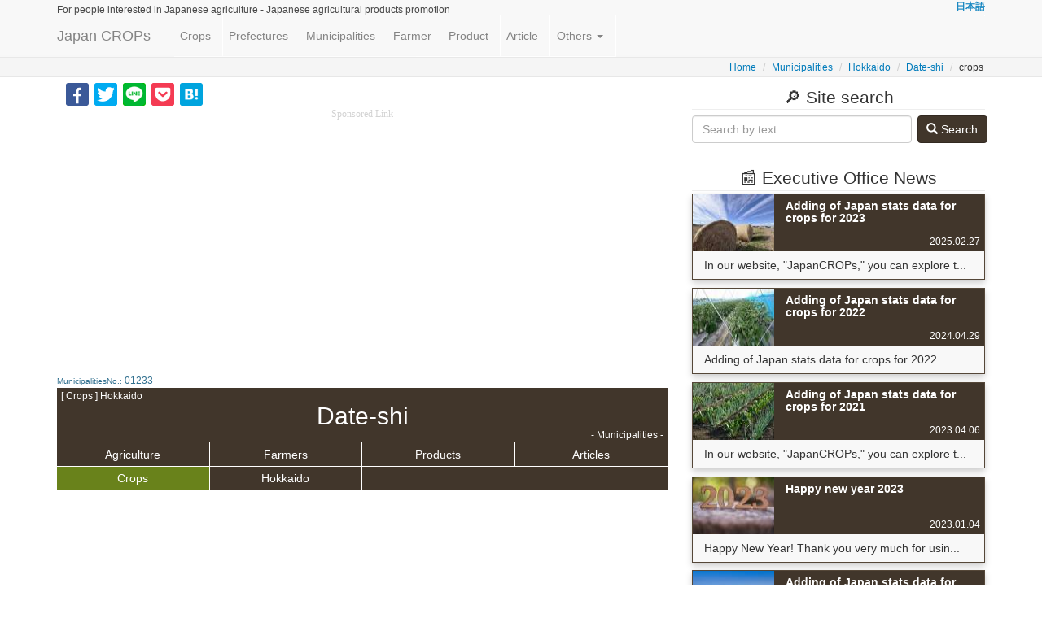

--- FILE ---
content_type: text/html; charset=UTF-8
request_url: https://japancrops.com/en/municipalities/hokkaido/date-shi/crops
body_size: 25738
content:
<!DOCTYPE html>
<html xmlns="http://www.w3.org/1999/xhtml" dir="ltr" lang="en" xml:lang="en">
    <head>
        <meta name="viewport" content="width=device-width, initial-scale=1.0"/>
        <meta charset="utf-8"/>
        <title> [Date-shi] in Hokkaido crops | Celery Broccoli | Miscellaneous grains, Potatoes, Rice, Wheat and barley, Vegetable, Fruit | production amount and ranking | JanapCROPs</title>
        <meta name="description" content="This page provides the crops information produced at [Date-shi] in Hokkaido. You can see what kind of crops are produced at Date-shi and the agricultural strength of Date-shi" />
        <meta name="author" content="APPRES LLC." lang="en" xml:lang="en" />
        <meta http-equiv="imagetoolbar" content="no" />
                <meta property="og:image"         content="https://japancrops.com/img/japancrops_logo_default.jpg" />
        <meta property="og:image:secure_url" content="https://japancrops.com/img/japancrops_logo_default.jpg" />
        		<meta property="og:image:width" content="640" />
		<meta property="og:image:height" content="480" />
        <meta property="og:url"           content="https://japancrops.com/en/municipalities/hokkaido/date-shi/crops/" />
        <meta property="og:type"          content="website" />
        <meta property="og:title"         content=" [Date-shi] in Hokkaido crops | Celery Broccoli | Miscellaneous grains, Potatoes, Rice, Wheat and barley, Vegetable, Fruit | production amount and ranking | JanapCROPs" />
        <meta property="og:description"   content="This page provides the crops information produced at [Date-shi] in Hokkaido. You can see what kind of crops are produced at Date-shi and the agricultural strength of Date-shi" />
                        <link rel="canonical" href="https://japancrops.com/en/municipalities/hokkaido/date-shi/crops/"/>
        <link href="/favicon.ico?1592064129" rel="shortcut icon" type="image/x-icon"/>
        <link href="/apple-touch-icon.png?1592064129" rel="apple-touch-icon" sizes="180x180"/>
        <link rel="icon" type="image/png" href="/android-touch-icon.png" sizes="192x192"/>
        		<link rel="alternate" hreflang="ja" href="https://japancrops.com/municipalities/hokkaido/date-shi/crops/" />
		<link rel="alternate" hreflang="en" href="https://japancrops.com/en/municipalities/hokkaido/date-shi/crops/" />
		<link rel="alternate" hreflang="x-default" href="https://japancrops.com/en/municipalities/hokkaido/date-shi/crops/"/>
        
        <link rel="stylesheet" href="/lib/bootstrap/css/bootstrap.min.css?1559403592"/>
        <link rel="stylesheet" href="/lib/bootstrap-offcanvas/css/bootstrap.offcanvas.min.css?1559403592"/>
        <link rel="stylesheet" href="/node_modules/%40fortawesome/fontawesome-free/css/all.min.css?499162500"/>
        <link rel="stylesheet" href="/css/farmer.css?20210103"/>
        
        <script src="/lib/jquery/js/jquery-3.4.1.min.js?1571881310"></script>
        <script src="/lib/bootstrap/js/bootstrap.min.js?1559403592"></script>
        <script src="/lib/jquery-match-height/js/jquery.matchHeight-min.js?1559403592"></script>
        <script src="/lib/jquery_lazyload/js/jquery.lazyload.min.js?1559403592"></script>
        <script src="/lib/bootstrap-offcanvas/js/bootstrap.offcanvas.min.js?1559403592"></script>
        <script src="/js/farmer.js?20190812"></script>
    	<script src="/js/municipalities.js?1565804720"></script>
        <script src="/js/sns/hatebu-counter.js?1559403592"></script>
        	        <script async src="//pagead2.googlesyndication.com/pagead/js/adsbygoogle.js"></script>
			<script>
			     (adsbygoogle = window.adsbygoogle || []).push({
			          google_ad_client: "ca-pub-2082722112893840",
			          enable_page_level_ads: true
			     });
			</script>      
		          <script async src="https://www.googletagmanager.com/gtag/js?id=G-NXVCYZ88HS"></script>
  <script>
    window.dataLayer = window.dataLayer || [];
    function gtag(){dataLayer.push(arguments);}
    gtag('js', new Date());

    gtag('config', 'G-NXVCYZ88HS');
  </script>
        
</head>
    <body class="body-offcanvas municipalities crops " style="user-select:none;-webkit-user-select:none;-moz-user-select:none;-khtml-user-select:none;-webkit-user-drag:none;-khtml-user-drag:none;">
        
        <div id="fb-root"></div>
<script>(function(d, s, id) {
  var js, fjs = d.getElementsByTagName(s)[0];
  if (d.getElementById(id)) return;
  js = d.createElement(s); js.id = id;
  var locale_fb = {"locale":"en_US"};
  if(locale_fb === null){locale_fb = 'en_US';}
  js.src = "https://connect.facebook.net/"+ locale_fb.locale + "/sdk.js#xfbml=1&version=v3.2&appId=1791383877803960";
  fjs.parentNode.insertBefore(js, fjs);
}(document, 'script', 'facebook-jssdk'));</script>        <span id="url-current-absolute" data-url="https://japancrops.com/en/municipalities/hokkaido/date-shi/crops"></span>
        <div class="header_tag">
            <div class="navbar navbar-default margin-0 navbar-fixed-top" style="opacity: 0.9;" role="navigation">
                <div class="container" style="position:relative;">
                    <div style="font-weight: bold; overflow: hidden; white-space: nowrap" class="small margin-0 padding-0">
                        <div class="pull-left" style="display: inline-block; width: 81%; overflow: hidden; vertical-align: top;">
                            <div class="h6 margin-bottom-0 margin-top-05em">
                                                                	<span class="pull-left">
                                    <span class="hidden-xs">For people interested in Japanese agriculture - </span>
                                    <span>Japanese agricultural products promotion</span>
                                    </span>
                                    <!-- 農家さんの新規受付中止の為非表示とする -->
                                    <!-- if (LANG === 'ja'): -->
                                                                                                </div>
                        </div>
                        <div class="pull-right text-right" style="display: inline-block; vertical-align: top;">
                                                        <a href="https://japancrops.com/municipalities/hokkaido/date-shi/crops/">日本語</a>                                                    </div>
                    </div>
                    <div class="navbar-header" style="position:relative;">
                        <div class="margin-0">
                            <a href="/en/" class="navbar-brand">Japan CROPs</a>                        </div>
                        <button type="button" class="navbar-toggle offcanvas-toggle pull-right" data-toggle="offcanvas" data-target="#js-bootstrap-offcanvas" style="float:left;">
                            <span class="sr-only">Toggle navigation</span>
                            <span>
                                <span class="icon-bar"></span>
                                <span class="icon-bar"></span>
                                <span class="icon-bar"></span>
                            </span>
                        </button>
                    </div>
                    <div class="navbar-offcanvas navbar-offcanvas-touch" id="js-bootstrap-offcanvas">
                        <ul  class="nav navbar-nav margin-left-1em">
                            <li class="padding-right-05em"><a href="/en/crops/index" class="padding-right-05em padding-left-05em">Crops</a> </li>
                            <li class="padding-right-05em"><a href="/en/prefectures" class="padding-right-05em padding-left-05em">Prefectures</a> </li>
                            <li class="padding-right-05em"><a href="/en/municipalities" class="padding-right-05em padding-left-05em">Municipalities</a> </li>
                            <li class="padding-right-05em"><a href="/en/farmers" class="padding-right-05em padding-left-05em">Farmer</a> </li>
                            <li class="padding-right-05em"><a href="/en/products" class="padding-right-05em padding-left-05em">Product</a> </li>
                            <li class="padding-right-05em"><a href="/en/articles" class="padding-right-05em padding-left-05em">Article</a> </li>
                            <li class="dropdown margin-left--05em">
                                <a href="#"  data-toggle="dropdown" role="button" aria-haspopup="true">Others                                    <span class="caret"></span>
                                </a>
                                <ul class="dropdown-menu">
                                    <li><a href="/en/cultivars/index">Cultivars</a> </li>
                                    <li><a href="/en/farmworks">Farmworks</a> </li>
                                    <li><a href="/en/nutritions">Nutrition</a> </li>
                                    <li><a href="/en/calendars/index">Calendar</a> </li>
                                    <li><a href="/en/news">News</a> </li>
                                                                        <li><a href="/en/harvest-parts">Harvest parts</a> </li>
                                </ul>
                            </li>
                                                                                                                <li class="padding-right-05em visible-xs"><a href="/en/contacts" class="padding-right-05em padding-left-05em">Contact Us</a> </li>
                        </ul>
                        <ul  class="nav navbar-nav pull-right hidden-xs">
                            <li>
                                <div>
                                                                    </div>
                            </li>
                        </ul>

                    </div>
                                    </div>
            </div>
        </div>

        <div style="background-color: #f5f5f5; border-bottom: 1px solid #e7e7e7">
	<div class="container padding-top-03em">
		<ol class="breadcrumb pull-right small padding-02em margin-0">
			            <li><a href="/en/">Home</a></li>
            	            	<li><a href="/en/municipalities">Municipalities</a></li>
            	<li><a href="/en/municipalities/hokkaido">Hokkaido</a></li>
           		            <li><a href="/en/municipalities/view">Date-shi</a></li>
			<li>crops</li>
			        </ol>
	</div>
</div><div class="container">

    <div class="row">
        <div class="col-md-8">
            <div class="section_tag">

                <div class="row"><div class="overflow-hidden">
    <div class="text-left margin-top-05em margin-bottom-2em">
        <div class="col-xs-12 overflow-hidden">
            
<div class="aside_tag">
    <div class="" style="line-height:1.2;">
        <div class="display-inline-block share-buttons" style="">
</div>        <div class="display-inline-block share-buttons" style=""><div class="fb-like" data-href="https://www.facebook.com/japancrops/" data-layout="button_count" data-action="like" data-size="large" data-show-faces="false" data-share="false"></div></div>
        <div class="display-inline-block share-buttons-square" style="margin-left:3px"><div class="overflow-hidden" style="background:#3b5998; border-radius: 3px;"><a href="https://www.facebook.com/sharer/sharer.php?u=https://japancrops.com/en/municipalities/hokkaido/date-shi/crops" title="Share on Facebook" target="_blank"><img style="padding-top:3px" alt="Share on Facebook" src="/img/social_button/facebook.svg"></a></div></div>
        <div class="display-inline-block share-buttons-square" style="margin-left:3px"><div class="overflow-hidden" style="background:#00abf1; border-radius: 3px;"><a href="https://twitter.com/intent/tweet?source=https://japancrops.com/en/municipalities/hokkaido/date-shi/crops&text=+%5BDate-shi%5D+in+Hokkaido+crops+%7C+Celery+Broccoli+%7C+Miscellaneous+grains%2C+Potatoes%2C+Rice%2C+Wheat+and+barley%2C+Vegetable%2C+Fruit+%7C+production+amount+and+ranking+%7C+JanapCROPs%0Ahttps%3A%2F%2Fjapancrops.com%2Fen%2Fmunicipalities%2Fhokkaido%2Fdate-shi%2Fcrops" target="_blank" title="Tweet"><img alt="Tweet" src="/img/social_button/twitter.svg"></a></div></div>
        <div class="display-inline-block share-buttons-square" style="margin-left:3px"><div class="overflow-hidden" style="background:#00b900; border-radius: 3px;"><a href="https://social-plugins.line.me/lineit/share?url=https://japancrops.com/en/municipalities/hokkaido/date-shi/crops" title="LINE Share" target="_blank"><img alt="LINE Share" src="/img/social_button/share-b.png"></a></div></div>
        <div class="display-inline-block share-buttons-square" style="margin-left:3px"><div class="overflow-hidden" style="background:#F33B53; border-radius: 3px;"><a href="https://getpocket.com/edit?url=https://japancrops.com/en/municipalities/hokkaido/date-shi/crops&title=+%5BDate-shi%5D+in+Hokkaido+crops+%7C+Celery+Broccoli+%7C+Miscellaneous+grains%2C+Potatoes%2C+Rice%2C+Wheat+and+barley%2C+Vegetable%2C+Fruit+%7C+production+amount+and+ranking+%7C+JanapCROPs%0Ahttps%3A%2F%2Fjapancrops.com%2Fen%2Fmunicipalities%2Fhokkaido%2Fdate-shi%2Fcrops" rel=”nofollow” onclick="javascript:window.open(encodeURI(decodeURI(this.href)), 'pkwindow', 'width=600, height=600, personalbar=0, toolbar=0, scrollbars=1');return false;" title="Save to Pocket"><img alt="Save to Pocket" src="/img/social_button/pocket.svg"></a></div></div>
        <div class="display-inline-block share-buttons-square" style="margin-left:3px"><div class="overflow-hidden" style="background:#00a4de; border-radius: 3px;"><a href="http://b.hatena.ne.jp/entry/japancrops.com/en/municipalities/hokkaido/date-shi/crops" target="_blank" class="hatena-bookmark-button" data-hatena-bookmark-layout="touch" title="Bookmark on Hatena"><img src="https://b.st-hatena.com/images/v4/public/entry-button/button-only@2x.png" alt="Bookmark on Hatena" width="20" height="23" style="border: none;" /></a></div></div>



    </div>
</div>        </div>
    </div>
    <div class="clearfix"></div>
        <div class="aside_tag text-center margin-bottom-2em col-xs-12">
        <div class="h6 margin-0 margin-bottom-02em sponsored_link_font">Sponsored Link</div>
        <div><script async src="//pagead2.googlesyndication.com/pagead/js/adsbygoogle.js"></script>
<!-- adsense_responsive_xs -->
<ins class="adsbygoogle"
     style="display:block"
     data-ad-client="ca-pub-2082722112893840"
     data-ad-slot="7534050415"
     data-ad-format="auto"></ins>
<script>
(adsbygoogle = window.adsbygoogle || []).push({});
</script>
</div>
    </div>
    <div class="clearfix"></div>
    </div></div>

               <div>
    <span class="text-info font-size-very-small">MunicipalitiesNo.: </span><span class="small text-info">01233</span>
    <div class="pull-right"  style="font-size:1.1em">
    	                                        	    </div>
    <div class="clearfix"></div>
    <div class="margin-right-1em"></div>
</div>

				


<h1 class="h2 text-center page-header margin-0 padding-05 padding-top-06em bg-primary" style="position: relative">
	<span style="font-size: 12px; line-height: 0; position: absolute; left: 5px; top: 10px" class="display-inline-block pull-left">[ Crops ] Hokkaido </span>Date-shi<span style="font-size: 12px; line-height: 0; position: absolute; right: 5px; bottom: 8px" class="display-inline-block pull-left"> - Municipalities -</span>
</h1>
<ul id="ul_header" class="nav navbar-nav margin-0 bg-primary col-xs-12 padding-0 detail-nav">
	<li class="col-xs-3 matchHeight text-center padding-left-0 padding-right-0 "><a href="/en/municipalities/hokkaido/date-shi" class="padding-0 margin-0 padding-top-03em padding-bottom-03em">Agriculture</a></li>
	<li class="col-xs-3 matchHeight text-center padding-left-0 padding-right-0 " ><a href="/en/municipalities/hokkaido/date-shi/farmers" class="padding-0 margin-0 padding-top-03em padding-bottom-03em">Farmers</a></li>
	<li class="col-xs-3 matchHeight text-center padding-left-0 padding-right-0 "><a href="/en/municipalities/hokkaido/date-shi/products" class="padding-0 margin-0 padding-top-03em padding-bottom-03em">Products</a></li>
	<li class="col-xs-3 matchHeight text-center padding-left-0 padding-right-0 "><a href="/en/municipalities/hokkaido/date-shi/articles" class="padding-0 margin-0 padding-top-03em padding-bottom-03em">Articles</a></li>
	<li class="col-xs-3 matchHeight text-center padding-left-0 padding-right-0 active"><a href="/en/municipalities/hokkaido/date-shi/crops" class="padding-0 margin-0 padding-top-03em padding-bottom-03em">Crops</a></li>
	<li class="col-xs-3 matchHeight text-center padding-left-0 padding-right-0" ><a href="/en/municipalities/hokkaido" class="padding-0 margin-0 padding-top-03em padding-bottom-03em">Hokkaido</a></li>
</ul>


<div class="clearfix"></div>
<div class="picture margin-bottom-05em text-center" style="position: relative;">
	<div style="height: 100%; "><iframe class="img-responsive img-rounded" src="https://www.google.com/maps/embed/v1/place?key=AIzaSyBtDiHa-w8O9HbPRqXj5aKQyihcX_vV9lc&q=date-shi,hokkaido&zoom=6&language=en" width="100%" frameborder="0" style="border:0" allowfullscreen></iframe></div>
	<div class="margin-left-1em">
		<div style="display: inline-block; margin-right: auto; margin-left: auto;">
			<span>Location in Japan: Date-shi </span>		</div>
	</div>
</div>

                <!-- 日本語 -->
				
    				<p>In this page, you can explore the crop production situation for Date-shi (Hokkaido). The value of yield amount and crop acreage for each crop of Date-shi are seen along with the ranking in Hokkaido and Japan.</p>
										<p>Also, we are introducing the crops that categorized in Vegetable for Date-shi in the below link. <br/>
					<a href="#link01">Representative Vegetablefor Date-shi</a>
					</p>
					
					<p> In the list below, you can see the production situation in various crops of Date-shi. By clicking the link of the listed crop, you can jump into the page which introduce top 100 highest production municipalities for the crop. </p>
				
            	<ul class="list-style-square">
                                        <li><a href="#link103" style="padding-left:.5em;">
                    [ Date-shi(Hokkaido) - miscellaneous grains ]
                     - Production situation and ranking in Japan and Hokkaido                    </a></li>
                                        <li><a href="#link107" style="padding-left:.5em;">
                    [ Date-shi(Hokkaido) - potatoes ]
                     - Production situation and ranking in Japan and Hokkaido                    </a></li>
                                        <li><a href="#link21000" style="padding-left:.5em;">
                    [ Date-shi(Hokkaido) - Rice ]
                     - Production situation and ranking in Japan and Hokkaido                    </a></li>
                                        <li><a href="#link22000" style="padding-left:.5em;">
                    [ Date-shi(Hokkaido) - Wheat and barley ]
                     - Production situation and ranking in Japan and Hokkaido                    </a></li>
                                        <li><a href="#link30000" style="padding-left:.5em;">
                    [ Date-shi(Hokkaido) - Vegetable ]
                     - Production situation and ranking in Japan and Hokkaido                    </a></li>
                                        <li><a href="#link40000" style="padding-left:.5em;">
                    [ Date-shi(Hokkaido) - Fruit ]
                     - Production situation and ranking in Japan and Hokkaido                    </a></li>
                                    </ul>


				            	<a id="link01" ></a>
            	<h2 style="position: relative;" class="title_sub h4  my-3">
            		Representative Vegetablefor Date-shi            	</h2>
				<p class="">
    				<p>In Date-shi, the production of [Vegetable] - <span class="bold text-danger h4">Celery</span>, <span class="bold text-danger h4">Broccoli</span> are ranked in higher order in Japan.</p>
    				<p>If you have chance to visit into Date-shi, it may be better to check the crops like <span class="bold text-success h4">Celery</span>, <span class="bold text-success h4">Broccoli</span>.</p>
				</p>
				
													    				<a id="link103" ></a>
                    <h2 class="title_sub h4 my-3">
                    [ Date-shi(Hokkaido) - miscellaneous grains ]
                     - Production situation and ranking in Japan and Hokkaido                    </h2>
	                
    		    		<!-- リンク先を振り分ける為の処理 -->
						

                    <div class="col-sm-6 margin-bottom-1em padding-02em" style="position: relative"><!--<style="background: rgba(165,42,42,0.2)>-->
                    	<span style="z-index:10; position: absolute; top: 5px; left: 7px;" class="text-white">Date-shi</span>
                    	<span class="label label-info" style="z-index:10; position: absolute; top: 3px; right: 3px;">2006 year production</span>
                        <div class="card card-link panel panel-primary margin-bottom-0 overflow-hidden" style="background: rgba(221,221,221,0.2);">
                        	                            <a href="/en/crops/sweet-corn/municipalities/2006" class="a-hover-opacity05 overflow-hidden">
                                <div class="panel-heading text-center"  style="background: #554738; position: relative">
                                    <div class="h3 margin-top-03em display-inline-block margin-bottom-01em" style="padding-top:7px"><strong style="">Sweet corn</strong></div>
                                    <br/><span class="small" style="margin-top: -5px;"></span>
                                </div>
                                <div class="picture-list overflow-hidden text-center" style=" height: 200px;  position: relative">
                                    <img src="https://japancrops.com/img/ring_thumbnail.svg?1559403592" alt="Sweet corn - Date-shi&#039;s Districts(Prefectures)" class="lazy img-responsive2" data-original="/upload/img/crops/103020020/_h2c9a9b491e4ce21865b033605bc11699.jpg"/>                                </div>
                                <!--<hr class="margin-top-05em margin-bottom-05em"/>-->
                                <div class="panel-body padding-0"  style="border:0;">

                                    <div class="">

                                        <table class="table table-condensed padding-1em margin-bottom-2em" style="">
                                        <tr>
                                    	<th rowspan="2" class="bg-primary text-center" style="vertical-align: middle; border-right: 1px solid white">Item</td>
                                    	<th rowspan="2" class="bg-primary text-center" style="vertical-align: middle; border-right: 1px solid white">Value</td>
                                    	<th colspan="2" class="bg-primary text-center" style="">ranking</td>
                                    	</tr>
                                    	<tr>
                                    	<th class="bg-primary text-center" style="border-right: 1px solid white">Hokkaido</td>
                                    	<th class="bg-primary text-center" style="">Japan</td>
                                    	</tr>
                                        <tr style="">
                                            <th class="padding-top-03em padding-bottom-03em" style="white-space: normal;">Yield amt. <br/></th>
                                            <td class="padding-left-05em text-right">1,410 (t)<br/><span class="small"></span></td>
                                            <td class="padding-left-05em text-right">21 (rank)<br/><span class="small"></span></td>
                                            <td class="padding-left-05em text-right">33 (rank)<br/><span class="small"></span></td>
                                        </tr>
                                        <tr style="">
                                            <th class="padding-top-03em padding-bottom-03em" style="white-space: normal;">Acreage <br/></th>
                                            <td class="padding-left-05em text-right">140 (ha)<br/><span class="small"></span></td>
                                            <td class="padding-left-05em text-right">19 (rank)<br/><span class="small"></span></td>
                                            <td class="padding-left-05em text-right">34 (rank)<br/><span class="small"></span></td>
                                        </tr>
                                                                                <tr style="">
                                            <th class="padding-top-03em padding-bottom-03em" style="white-space: normal;">Shipping amt. <br/></th>
                                            <td class="padding-left-05em text-right">1,330 (t)<br/><span class="small"></span></td>
                                            <td class="padding-left-05em text-right">21 (rank)<br/><span class="small"></span></td>
                                            <td class="padding-left-05em text-right">33 (rank)<br/><span class="small"></span></td>
                                        </tr>
                                                                                                                        <tr>
                                            <td colspan="4" class="small padding-1em">
                                            									        * Rnaking in Hokkaido is the rank from 180 municipalities, and rank in Japan is the rank from 1805 municipalities.                                                                                        </td>
                                        </tr>
                                        </table>
                                    </div>

                                </div>
                                <div class="clearfix"></div>
                            </a>
                        </div>
                    </div>

                                <div class="clearfix"></div>													    				<a id="link107" ></a>
                    <h2 class="title_sub h4 my-3">
                    [ Date-shi(Hokkaido) - potatoes ]
                     - Production situation and ranking in Japan and Hokkaido                    </h2>
	                
    		    		<!-- リンク先を振り分ける為の処理 -->
						

                    <div class="col-sm-6 margin-bottom-1em padding-02em" style="position: relative"><!--<style="background: rgba(165,42,42,0.2)>-->
                    	<span style="z-index:10; position: absolute; top: 5px; left: 7px;" class="text-white">Date-shi</span>
                    	<span class="label label-warning" style="z-index:10; position: absolute; top: 3px; right: 3px;">2016 year production</span>
                        <div class="card card-link panel panel-primary margin-bottom-0 overflow-hidden" style="background: rgba(221,221,221,0.2);">
                        	                            <a href="/en/crops/potato/municipalities/2016" class="a-hover-opacity05 overflow-hidden">
                                <div class="panel-heading text-center"  style="background: #554738; position: relative">
                                    <div class="h3 margin-top-03em display-inline-block margin-bottom-01em" style="padding-top:7px"><strong style="">Potato</strong></div>
                                    <br/><span class="small" style="margin-top: -5px;"></span>
                                </div>
                                <div class="picture-list overflow-hidden text-center" style=" height: 200px;  position: relative">
                                    <img src="https://japancrops.com/img/ring_thumbnail.svg?1559403592" alt="Potato - Date-shi&#039;s Districts(Prefectures)" class="lazy img-responsive2" data-original="/upload/img/crops/36200/_h099ce7595e244418c9e7e33dec6b5428.jpg"/>                                </div>
                                <!--<hr class="margin-top-05em margin-bottom-05em"/>-->
                                <div class="panel-body padding-0"  style="border:0;">

                                    <div class="">

                                        <table class="table table-condensed padding-1em margin-bottom-2em" style="">
                                        <tr>
                                    	<th rowspan="2" class="bg-primary text-center" style="vertical-align: middle; border-right: 1px solid white">Item</td>
                                    	<th rowspan="2" class="bg-primary text-center" style="vertical-align: middle; border-right: 1px solid white">Value</td>
                                    	<th colspan="2" class="bg-primary text-center" style="">ranking</td>
                                    	</tr>
                                    	<tr>
                                    	<th class="bg-primary text-center" style="border-right: 1px solid white">Hokkaido</td>
                                    	<th class="bg-primary text-center" style="">Japan</td>
                                    	</tr>
                                        <tr style="">
                                            <th class="padding-top-03em padding-bottom-03em" style="white-space: normal;">Yield amt. <br/></th>
                                            <td class="padding-left-05em text-right">2,100 (t)<br/><span class="small"></span></td>
                                            <td class="padding-left-05em text-right">61 (rank)<br/><span class="small"></span></td>
                                            <td class="padding-left-05em text-right">74 (rank)<br/><span class="small"></span></td>
                                        </tr>
                                        <tr style="">
                                            <th class="padding-top-03em padding-bottom-03em" style="white-space: normal;">Acreage <br/></th>
                                            <td class="padding-left-05em text-right">60 (ha)<br/><span class="small"></span></td>
                                            <td class="padding-left-05em text-right">66 (rank)<br/><span class="small"></span></td>
                                            <td class="padding-left-05em text-right">83 (rank)<br/><span class="small"></span></td>
                                        </tr>
                                                                                <tr style="">
                                            <th class="padding-top-03em padding-bottom-03em" style="white-space: normal;">Shipping amt. <br/></th>
                                            <td class="padding-left-05em text-right">1,690 (t)<br/><span class="small"></span></td>
                                            <td class="padding-left-05em text-right">60 (rank)<br/><span class="small"></span></td>
                                            <td class="padding-left-05em text-right">74 (rank)<br/><span class="small"></span></td>
                                        </tr>
                                                                                                                        <tr>
                                            <td colspan="4" class="small padding-1em">
                                            									        * Rnaking in Hokkaido is the rank from 179 municipalities, and rank in Japan is the rank from 1719 municipalities.                                                                                        </td>
                                        </tr>
                                        </table>
                                    </div>

                                </div>
                                <div class="clearfix"></div>
                            </a>
                        </div>
                    </div>

                    		<!-- リンク先を振り分ける為の処理 -->
						

                    <div class="col-sm-6 margin-bottom-1em padding-02em" style="position: relative"><!--<style="background: rgba(165,42,42,0.2)>-->
                    	<span style="z-index:10; position: absolute; top: 5px; left: 7px;" class="text-white">Date-shi</span>
                    	<span class="label label-warning" style="z-index:10; position: absolute; top: 3px; right: 3px;">2016 year production</span>
                        <div class="card card-link panel panel-primary margin-bottom-0 overflow-hidden" style="background: rgba(221,221,221,0.2);">
                        	                            <a href="/en/cultivars/potato/spring-planting-bareisho/municipalities" class="a-hover-opacity05 overflow-hidden">
                                <div class="panel-heading text-center"  style="background: #554738; position: relative">
                                    <div class="h3 margin-top-03em display-inline-block margin-bottom-01em" style="padding-top:7px"><strong style="">Spring planting bareisho</strong></div>
                                    <br/><span class="small" style="margin-top: -5px;">Potato</span>
                                </div>
                                <div class="picture-list overflow-hidden text-center" style=" height: 200px;  position: relative">
                                    <img src="https://japancrops.com/img/ring_thumbnail.svg?1559403592" alt="Potato - Date-shi&#039;s Districts(Prefectures)" class="lazy img-responsive2" data-original="/upload/img/crops/36200/_h099ce7595e244418c9e7e33dec6b5428.jpg"/>                                </div>
                                <!--<hr class="margin-top-05em margin-bottom-05em"/>-->
                                <div class="panel-body padding-0"  style="border:0;">

                                    <div class="">

                                        <table class="table table-condensed padding-1em margin-bottom-2em" style="">
                                        <tr>
                                    	<th rowspan="2" class="bg-primary text-center" style="vertical-align: middle; border-right: 1px solid white">Item</td>
                                    	<th rowspan="2" class="bg-primary text-center" style="vertical-align: middle; border-right: 1px solid white">Value</td>
                                    	<th colspan="2" class="bg-primary text-center" style="">ranking</td>
                                    	</tr>
                                    	<tr>
                                    	<th class="bg-primary text-center" style="border-right: 1px solid white">Hokkaido</td>
                                    	<th class="bg-primary text-center" style="">Japan</td>
                                    	</tr>
                                        <tr style="">
                                            <th class="padding-top-03em padding-bottom-03em" style="white-space: normal;">Yield amt. <br/></th>
                                            <td class="padding-left-05em text-right">2,100 (t)<br/><span class="small"></span></td>
                                            <td class="padding-left-05em text-right">61 (rank)<br/><span class="small"></span></td>
                                            <td class="padding-left-05em text-right">74 (rank)<br/><span class="small"></span></td>
                                        </tr>
                                        <tr style="">
                                            <th class="padding-top-03em padding-bottom-03em" style="white-space: normal;">Acreage <br/></th>
                                            <td class="padding-left-05em text-right">60 (ha)<br/><span class="small"></span></td>
                                            <td class="padding-left-05em text-right">66 (rank)<br/><span class="small"></span></td>
                                            <td class="padding-left-05em text-right">83 (rank)<br/><span class="small"></span></td>
                                        </tr>
                                                                                <tr style="">
                                            <th class="padding-top-03em padding-bottom-03em" style="white-space: normal;">Shipping amt. <br/></th>
                                            <td class="padding-left-05em text-right">1,690 (t)<br/><span class="small"></span></td>
                                            <td class="padding-left-05em text-right">60 (rank)<br/><span class="small"></span></td>
                                            <td class="padding-left-05em text-right">74 (rank)<br/><span class="small"></span></td>
                                        </tr>
                                                                                                                        <tr>
                                            <td colspan="4" class="small padding-1em">
                                            									        * Rnaking in Hokkaido is the rank from 179 municipalities, and rank in Japan is the rank from 1719 municipalities.                                                                                        </td>
                                        </tr>
                                        </table>
                                    </div>

                                </div>
                                <div class="clearfix"></div>
                            </a>
                        </div>
                    </div>

                    		<!-- リンク先を振り分ける為の処理 -->
						

                    <div class="col-sm-6 margin-bottom-1em padding-02em" style="position: relative"><!--<style="background: rgba(165,42,42,0.2)>-->
                    	<span style="z-index:10; position: absolute; top: 5px; left: 7px;" class="text-white">Date-shi</span>
                    	<span class="label label-info" style="z-index:10; position: absolute; top: 3px; right: 3px;">2006 year production</span>
                        <div class="card card-link panel panel-primary margin-bottom-0 overflow-hidden" style="background: rgba(221,221,221,0.2);">
                        	                            <a href="/en/crops/japanese-yam/municipalities/2006" class="a-hover-opacity05 overflow-hidden">
                                <div class="panel-heading text-center"  style="background: #554738; position: relative">
                                    <div class="h3 margin-top-03em display-inline-block margin-bottom-01em" style="padding-top:7px"><strong style="">Japanese yam</strong></div>
                                    <br/><span class="small" style="margin-top: -5px;"></span>
                                </div>
                                <div class="picture-list overflow-hidden text-center" style=" height: 200px;  position: relative">
                                    <img src="https://japancrops.com/img/ring_thumbnail.svg?1559403592" alt="Japanese yam - Date-shi&#039;s Districts(Prefectures)" class="lazy img-responsive2" data-original="/upload/img/crops/36500/_hc3ba91f9fe4f5e2bd933deaa9c0d93c8.jpg"/>                                </div>
                                <!--<hr class="margin-top-05em margin-bottom-05em"/>-->
                                <div class="panel-body padding-0"  style="border:0;">

                                    <div class="">

                                        <table class="table table-condensed padding-1em margin-bottom-2em" style="">
                                        <tr>
                                    	<th rowspan="2" class="bg-primary text-center" style="vertical-align: middle; border-right: 1px solid white">Item</td>
                                    	<th rowspan="2" class="bg-primary text-center" style="vertical-align: middle; border-right: 1px solid white">Value</td>
                                    	<th colspan="2" class="bg-primary text-center" style="">ranking</td>
                                    	</tr>
                                    	<tr>
                                    	<th class="bg-primary text-center" style="border-right: 1px solid white">Hokkaido</td>
                                    	<th class="bg-primary text-center" style="">Japan</td>
                                    	</tr>
                                        <tr style="">
                                            <th class="padding-top-03em padding-bottom-03em" style="white-space: normal;">Yield amt. <br/></th>
                                            <td class="padding-left-05em text-right">387 (t)<br/><span class="small"></span></td>
                                            <td class="padding-left-05em text-right">16 (rank)<br/><span class="small"></span></td>
                                            <td class="padding-left-05em text-right">54 (rank)<br/><span class="small"></span></td>
                                        </tr>
                                        <tr style="">
                                            <th class="padding-top-03em padding-bottom-03em" style="white-space: normal;">Acreage <br/></th>
                                            <td class="padding-left-05em text-right">14 (ha)<br/><span class="small"></span></td>
                                            <td class="padding-left-05em text-right">19 (rank)<br/><span class="small"></span></td>
                                            <td class="padding-left-05em text-right">69 (rank)<br/><span class="small"></span></td>
                                        </tr>
                                                                                <tr style="">
                                            <th class="padding-top-03em padding-bottom-03em" style="white-space: normal;">Shipping amt. <br/></th>
                                            <td class="padding-left-05em text-right">338 (t)<br/><span class="small"></span></td>
                                            <td class="padding-left-05em text-right">16 (rank)<br/><span class="small"></span></td>
                                            <td class="padding-left-05em text-right">54 (rank)<br/><span class="small"></span></td>
                                        </tr>
                                                                                                                        <tr>
                                            <td colspan="4" class="small padding-1em">
                                            									        * Rnaking in Hokkaido is the rank from 180 municipalities, and rank in Japan is the rank from 1805 municipalities.                                                                                        </td>
                                        </tr>
                                        </table>
                                    </div>

                                </div>
                                <div class="clearfix"></div>
                            </a>
                        </div>
                    </div>

                                <div class="clearfix"></div>													    				<a id="link21000" ></a>
                    <h2 class="title_sub h4 my-3">
                    [ Date-shi(Hokkaido) - Rice ]
                     - Production situation and ranking in Japan and Hokkaido                    </h2>
	                
    		    		<!-- リンク先を振り分ける為の処理 -->
						

                    <div class="col-sm-6 margin-bottom-1em padding-02em" style="position: relative"><!--<style="background: rgba(165,42,42,0.2)>-->
                    	<span style="z-index:10; position: absolute; top: 5px; left: 7px;" class="text-white">Date-shi</span>
                    	<span class="label label-warning" style="z-index:10; position: absolute; top: 3px; right: 3px;">2016 year production</span>
                        <div class="card card-link panel panel-primary margin-bottom-0 overflow-hidden" style="background: rgba(221,221,221,0.2);">
                        	                            <a href="/en/crops/wetland-rice/municipalities/2016" class="a-hover-opacity05 overflow-hidden">
                                <div class="panel-heading text-center"  style="background: #554738; position: relative">
                                    <div class="h3 margin-top-03em display-inline-block margin-bottom-01em" style="padding-top:7px"><strong style="">Wetland rice</strong></div>
                                    <br/><span class="small" style="margin-top: -5px;">Lowland rice</span>
                                </div>
                                <div class="picture-list overflow-hidden text-center" style=" height: 200px;  position: relative">
                                    <img src="https://japancrops.com/img/ring_thumbnail.svg?1559403592" alt="Wetland rice - Date-shi&#039;s Districts(Prefectures)" class="lazy img-responsive2" data-original="/upload/img/crops/101010010/_heecbaf5424538c70aa707b51d59648eb"/>                                </div>
                                <!--<hr class="margin-top-05em margin-bottom-05em"/>-->
                                <div class="panel-body padding-0"  style="border:0;">

                                    <div class="">

                                        <table class="table table-condensed padding-1em margin-bottom-2em" style="">
                                        <tr>
                                    	<th rowspan="2" class="bg-primary text-center" style="vertical-align: middle; border-right: 1px solid white">Item</td>
                                    	<th rowspan="2" class="bg-primary text-center" style="vertical-align: middle; border-right: 1px solid white">Value</td>
                                    	<th colspan="2" class="bg-primary text-center" style="">ranking</td>
                                    	</tr>
                                    	<tr>
                                    	<th class="bg-primary text-center" style="border-right: 1px solid white">Hokkaido</td>
                                    	<th class="bg-primary text-center" style="">Japan</td>
                                    	</tr>
                                        <tr style="">
                                            <th class="padding-top-03em padding-bottom-03em" style="white-space: normal;">Yield amt. <br/></th>
                                            <td class="padding-left-05em text-right">1,100 (t)<br/><span class="small"></span></td>
                                            <td class="padding-left-05em text-right">72 (rank)<br/><span class="small"></span></td>
                                            <td class="padding-left-05em text-right">1,017 (rank)<br/><span class="small"></span></td>
                                        </tr>
                                        <tr style="">
                                            <th class="padding-top-03em padding-bottom-03em" style="white-space: normal;">Acreage <br/></th>
                                            <td class="padding-left-05em text-right">229 (ha)<br/><span class="small"></span></td>
                                            <td class="padding-left-05em text-right">71 (rank)<br/><span class="small"></span></td>
                                            <td class="padding-left-05em text-right">1,004 (rank)<br/><span class="small"></span></td>
                                        </tr>
                                                                                                                        <tr style="">
                                            <th class="padding-top-03em padding-bottom-03em" style="white-space: normal;">Yield per 10a <br/></th>
                                            <td class="padding-left-05em text-right">479 (kg)<br/><span class="small"></span></td>
                                            <td class="padding-left-05em text-right">89 (rank)<br/><span class="small"></span></td>
                                            <td class="padding-left-05em text-right">1,239 (rank)<br/><span class="small"></span></td>
                                        </tr>
                                                                                <tr>
                                            <td colspan="4" class="small padding-1em">
                                            									        * Rnaking in Hokkaido is the rank from 179 municipalities, and rank in Japan is the rank from 1719 municipalities.                                                                                        </td>
                                        </tr>
                                        </table>
                                    </div>

                                </div>
                                <div class="clearfix"></div>
                            </a>
                        </div>
                    </div>

                                <div class="clearfix"></div>													    				<a id="link22000" ></a>
                    <h2 class="title_sub h4 my-3">
                    [ Date-shi(Hokkaido) - Wheat and barley ]
                     - Production situation and ranking in Japan and Hokkaido                    </h2>
	                
    		    		<!-- リンク先を振り分ける為の処理 -->
						

                    <div class="col-sm-6 margin-bottom-1em padding-02em" style="position: relative"><!--<style="background: rgba(165,42,42,0.2)>-->
                    	<span style="z-index:10; position: absolute; top: 5px; left: 7px;" class="text-white">Date-shi</span>
                    	<span class="label label-warning" style="z-index:10; position: absolute; top: 3px; right: 3px;">2016 year production</span>
                        <div class="card card-link panel panel-primary margin-bottom-0 overflow-hidden" style="background: rgba(221,221,221,0.2);">
                        	                            <a href="/crops/komugi/municipalities/2016?lang=en" class="a-hover-opacity05 overflow-hidden">
                                <div class="panel-heading text-center"  style="background: #554738; position: relative">
                                    <div class="h3 margin-top-03em display-inline-block margin-bottom-01em" style="padding-top:7px"><strong style="">Wheat</strong></div>
                                    <br/><span class="small" style="margin-top: -5px;"></span>
                                </div>
                                <div class="picture-list overflow-hidden text-center" style=" height: 200px;  position: relative">
                                    <img src="https://japancrops.com/img/japancrops_logo_default.jpg?1559403592" alt="Wheat - Date-shi&#039;s Districts(Prefectures)" class="" style="max-width:100%;border:2px solid #ddd;"/>                                </div>
                                <!--<hr class="margin-top-05em margin-bottom-05em"/>-->
                                <div class="panel-body padding-0"  style="border:0;">

                                    <div class="">

                                        <table class="table table-condensed padding-1em margin-bottom-2em" style="">
                                        <tr>
                                    	<th rowspan="2" class="bg-primary text-center" style="vertical-align: middle; border-right: 1px solid white">Item</td>
                                    	<th rowspan="2" class="bg-primary text-center" style="vertical-align: middle; border-right: 1px solid white">Value</td>
                                    	<th colspan="2" class="bg-primary text-center" style="">ranking</td>
                                    	</tr>
                                    	<tr>
                                    	<th class="bg-primary text-center" style="border-right: 1px solid white">Hokkaido</td>
                                    	<th class="bg-primary text-center" style="">Japan</td>
                                    	</tr>
                                        <tr style="">
                                            <th class="padding-top-03em padding-bottom-03em" style="white-space: normal;">Yield amt. <br/></th>
                                            <td class="padding-left-05em text-right">110 (t)<br/><span class="small"></span></td>
                                            <td class="padding-left-05em text-right">100 (rank)<br/><span class="small"></span></td>
                                            <td class="padding-left-05em text-right">369 (rank)<br/><span class="small"></span></td>
                                        </tr>
                                        <tr style="">
                                            <th class="padding-top-03em padding-bottom-03em" style="white-space: normal;">Acreage <br/></th>
                                            <td class="padding-left-05em text-right">200 (ha)<br/><span class="small"></span></td>
                                            <td class="padding-left-05em text-right">76 (rank)<br/><span class="small"></span></td>
                                            <td class="padding-left-05em text-right">194 (rank)<br/><span class="small"></span></td>
                                        </tr>
                                                                                                                        <tr style="">
                                            <th class="padding-top-03em padding-bottom-03em" style="white-space: normal;">Yield per 10a <br/></th>
                                            <td class="padding-left-05em text-right">55 (kg)<br/><span class="small"></span></td>
                                            <td class="padding-left-05em text-right">112 (rank)<br/><span class="small"></span></td>
                                            <td class="padding-left-05em text-right">666 (rank)<br/><span class="small"></span></td>
                                        </tr>
                                                                                <tr>
                                            <td colspan="4" class="small padding-1em">
                                            									        * Rnaking in Hokkaido is the rank from 179 municipalities, and rank in Japan is the rank from 1719 municipalities.                                                                                        </td>
                                        </tr>
                                        </table>
                                    </div>

                                </div>
                                <div class="clearfix"></div>
                            </a>
                        </div>
                    </div>

                                <div class="clearfix"></div>													                    <!--広告 -->
                    <div class="clearfix"></div>
<div class="margin-top-2em margin-bottom-1em row">
    <div class="aside_tag col-xs-12 col-sm-6">
        <div class="h6 margin-0 margin-bottom-02em sponsored_link_font text-center">Sponsored Link</div>
        <div class="text-center"><script async src="//pagead2.googlesyndication.com/pagead/js/adsbygoogle.js"></script>
<!-- rectangle-300-250 -->
<ins class="adsbygoogle"
     style="display:inline-block;width:300px;height:250px"
     data-ad-client="ca-pub-2082722112893840"
     data-ad-slot="8762660817"></ins>
<script>
(adsbygoogle = window.adsbygoogle || []).push({});
</script></div>
    </div>
    <div class="aside_tag col-sm-6 hidden-xs">
        <div class="h6 margin-0 margin-bottom-02em sponsored_link_font text-center">Sponsored Link</div>
        <div class="text-center"><script async src="//pagead2.googlesyndication.com/pagead/js/adsbygoogle.js"></script>
<!-- rectangle-300-250 -->
<ins class="adsbygoogle"
     style="display:inline-block;width:300px;height:250px"
     data-ad-client="ca-pub-2082722112893840"
     data-ad-slot="8762660817"></ins>
<script>
(adsbygoogle = window.adsbygoogle || []).push({});
</script></div>
    </div>
</div>
<div class="clearfix"></div>					    				<a id="link30000" ></a>
                    <h2 class="title_sub h4 my-3">
                    [ Date-shi(Hokkaido) - Vegetable ]
                     - Production situation and ranking in Japan and Hokkaido                    </h2>
	                
    		    		<!-- リンク先を振り分ける為の処理 -->
						

                    <div class="col-sm-6 margin-bottom-1em padding-02em" style="position: relative"><!--<style="background: rgba(165,42,42,0.2)>-->
                    	<span style="z-index:10; position: absolute; top: 5px; left: 7px;" class="text-white">Date-shi</span>
                    	<span class="label label-info" style="z-index:10; position: absolute; top: 3px; right: 3px;">2006 year production</span>
                        <div class="card card-link panel panel-primary margin-bottom-0 overflow-hidden" style="background: rgba(221,221,221,0.2);">
                        	                            <a href="/en/cultivars/daikon-radish/spring-daikon/municipalities" class="a-hover-opacity05 overflow-hidden">
                                <div class="panel-heading text-center"  style="background: #554738; position: relative">
                                    <div class="h3 margin-top-03em display-inline-block margin-bottom-01em" style="padding-top:7px"><strong style="">Spring daikon</strong></div>
                                    <br/><span class="small" style="margin-top: -5px;">Daikon radish</span>
                                </div>
                                <div class="picture-list overflow-hidden text-center" style=" height: 200px;  position: relative">
                                    <img src="https://japancrops.com/img/ring_thumbnail.svg?1559403592" alt="Daikon radish - Date-shi&#039;s Districts(Prefectures)" class="lazy img-responsive2" data-original="/upload/img/crops/30100/_h7f9626df46355a54ce26bc0ce6f7e2d5.jpg"/>                                </div>
                                <!--<hr class="margin-top-05em margin-bottom-05em"/>-->
                                <div class="panel-body padding-0"  style="border:0;">

                                    <div class="">

                                        <table class="table table-condensed padding-1em margin-bottom-2em" style="">
                                        <tr>
                                    	<th rowspan="2" class="bg-primary text-center" style="vertical-align: middle; border-right: 1px solid white">Item</td>
                                    	<th rowspan="2" class="bg-primary text-center" style="vertical-align: middle; border-right: 1px solid white">Value</td>
                                    	<th colspan="2" class="bg-primary text-center" style="">ranking</td>
                                    	</tr>
                                    	<tr>
                                    	<th class="bg-primary text-center" style="border-right: 1px solid white">Hokkaido</td>
                                    	<th class="bg-primary text-center" style="">Japan</td>
                                    	</tr>
                                        <tr style="">
                                            <th class="padding-top-03em padding-bottom-03em" style="white-space: normal;">Yield amt. <br/></th>
                                            <td class="padding-left-05em text-right">140 (t)<br/><span class="small"></span></td>
                                            <td class="padding-left-05em text-right">6 (rank)<br/><span class="small"></span></td>
                                            <td class="padding-left-05em text-right">224 (rank)<br/><span class="small"></span></td>
                                        </tr>
                                        <tr style="">
                                            <th class="padding-top-03em padding-bottom-03em" style="white-space: normal;">Acreage <br/></th>
                                            <td class="padding-left-05em text-right">3 (ha)<br/><span class="small"></span></td>
                                            <td class="padding-left-05em text-right">6 (rank)<br/><span class="small"></span></td>
                                            <td class="padding-left-05em text-right">230 (rank)<br/><span class="small"></span></td>
                                        </tr>
                                                                                <tr style="">
                                            <th class="padding-top-03em padding-bottom-03em" style="white-space: normal;">Shipping amt. <br/></th>
                                            <td class="padding-left-05em text-right">127 (t)<br/><span class="small"></span></td>
                                            <td class="padding-left-05em text-right">6 (rank)<br/><span class="small"></span></td>
                                            <td class="padding-left-05em text-right">200 (rank)<br/><span class="small"></span></td>
                                        </tr>
                                                                                                                        <tr>
                                            <td colspan="4" class="small padding-1em">
                                            									        * Rnaking in Hokkaido is the rank from 180 municipalities, and rank in Japan is the rank from 1805 municipalities.                                                                                        </td>
                                        </tr>
                                        </table>
                                    </div>

                                </div>
                                <div class="clearfix"></div>
                            </a>
                        </div>
                    </div>

                    		<!-- リンク先を振り分ける為の処理 -->
						

                    <div class="col-sm-6 margin-bottom-1em padding-02em" style="position: relative"><!--<style="background: rgba(165,42,42,0.2)>-->
                    	<span style="z-index:10; position: absolute; top: 5px; left: 7px;" class="text-white">Date-shi</span>
                    	<span class="label label-info" style="z-index:10; position: absolute; top: 3px; right: 3px;">2006 year production</span>
                        <div class="card card-link panel panel-primary margin-bottom-0 overflow-hidden" style="background: rgba(221,221,221,0.2);">
                        	                            <a href="/en/cultivars/daikon-radish/summer-daikon/municipalities" class="a-hover-opacity05 overflow-hidden">
                                <div class="panel-heading text-center"  style="background: #554738; position: relative">
                                    <div class="h3 margin-top-03em display-inline-block margin-bottom-01em" style="padding-top:7px"><strong style="">Summer daikon</strong></div>
                                    <br/><span class="small" style="margin-top: -5px;">Daikon radish</span>
                                </div>
                                <div class="picture-list overflow-hidden text-center" style=" height: 200px;  position: relative">
                                    <img src="https://japancrops.com/img/ring_thumbnail.svg?1559403592" alt="Daikon radish - Date-shi&#039;s Districts(Prefectures)" class="lazy img-responsive2" data-original="/upload/img/crops/30100/_h7f9626df46355a54ce26bc0ce6f7e2d5.jpg"/>                                </div>
                                <!--<hr class="margin-top-05em margin-bottom-05em"/>-->
                                <div class="panel-body padding-0"  style="border:0;">

                                    <div class="">

                                        <table class="table table-condensed padding-1em margin-bottom-2em" style="">
                                        <tr>
                                    	<th rowspan="2" class="bg-primary text-center" style="vertical-align: middle; border-right: 1px solid white">Item</td>
                                    	<th rowspan="2" class="bg-primary text-center" style="vertical-align: middle; border-right: 1px solid white">Value</td>
                                    	<th colspan="2" class="bg-primary text-center" style="">ranking</td>
                                    	</tr>
                                    	<tr>
                                    	<th class="bg-primary text-center" style="border-right: 1px solid white">Hokkaido</td>
                                    	<th class="bg-primary text-center" style="">Japan</td>
                                    	</tr>
                                        <tr style="">
                                            <th class="padding-top-03em padding-bottom-03em" style="white-space: normal;">Yield amt. <br/></th>
                                            <td class="padding-left-05em text-right">357 (t)<br/><span class="small"></span></td>
                                            <td class="padding-left-05em text-right">43 (rank)<br/><span class="small"></span></td>
                                            <td class="padding-left-05em text-right">99 (rank)<br/><span class="small"></span></td>
                                        </tr>
                                        <tr style="">
                                            <th class="padding-top-03em padding-bottom-03em" style="white-space: normal;">Acreage <br/></th>
                                            <td class="padding-left-05em text-right">10 (ha)<br/><span class="small"></span></td>
                                            <td class="padding-left-05em text-right">41 (rank)<br/><span class="small"></span></td>
                                            <td class="padding-left-05em text-right">114 (rank)<br/><span class="small"></span></td>
                                        </tr>
                                                                                <tr style="">
                                            <th class="padding-top-03em padding-bottom-03em" style="white-space: normal;">Shipping amt. <br/></th>
                                            <td class="padding-left-05em text-right">332 (t)<br/><span class="small"></span></td>
                                            <td class="padding-left-05em text-right">41 (rank)<br/><span class="small"></span></td>
                                            <td class="padding-left-05em text-right">90 (rank)<br/><span class="small"></span></td>
                                        </tr>
                                                                                                                        <tr>
                                            <td colspan="4" class="small padding-1em">
                                            									        * Rnaking in Hokkaido is the rank from 180 municipalities, and rank in Japan is the rank from 1805 municipalities.                                                                                        </td>
                                        </tr>
                                        </table>
                                    </div>

                                </div>
                                <div class="clearfix"></div>
                            </a>
                        </div>
                    </div>

                    		<!-- リンク先を振り分ける為の処理 -->
						

                    <div class="col-sm-6 margin-bottom-1em padding-02em" style="position: relative"><!--<style="background: rgba(165,42,42,0.2)>-->
                    	<span style="z-index:10; position: absolute; top: 5px; left: 7px;" class="text-white">Date-shi</span>
                    	<span class="label label-info" style="z-index:10; position: absolute; top: 3px; right: 3px;">2006 year production</span>
                        <div class="card card-link panel panel-primary margin-bottom-0 overflow-hidden" style="background: rgba(221,221,221,0.2);">
                        	                            <a href="/en/cultivars/daikon-radish/autumn-winter-daikon/municipalities" class="a-hover-opacity05 overflow-hidden">
                                <div class="panel-heading text-center"  style="background: #554738; position: relative">
                                    <div class="h3 margin-top-03em display-inline-block margin-bottom-01em" style="padding-top:7px"><strong style="">Autumn winter daikon</strong></div>
                                    <br/><span class="small" style="margin-top: -5px;">Daikon radish</span>
                                </div>
                                <div class="picture-list overflow-hidden text-center" style=" height: 200px;  position: relative">
                                    <img src="https://japancrops.com/img/ring_thumbnail.svg?1559403592" alt="Daikon radish - Date-shi&#039;s Districts(Prefectures)" class="lazy img-responsive2" data-original="/upload/img/crops/30100/_h7f9626df46355a54ce26bc0ce6f7e2d5.jpg"/>                                </div>
                                <!--<hr class="margin-top-05em margin-bottom-05em"/>-->
                                <div class="panel-body padding-0"  style="border:0;">

                                    <div class="">

                                        <table class="table table-condensed padding-1em margin-bottom-2em" style="">
                                        <tr>
                                    	<th rowspan="2" class="bg-primary text-center" style="vertical-align: middle; border-right: 1px solid white">Item</td>
                                    	<th rowspan="2" class="bg-primary text-center" style="vertical-align: middle; border-right: 1px solid white">Value</td>
                                    	<th colspan="2" class="bg-primary text-center" style="">ranking</td>
                                    	</tr>
                                    	<tr>
                                    	<th class="bg-primary text-center" style="border-right: 1px solid white">Hokkaido</td>
                                    	<th class="bg-primary text-center" style="">Japan</td>
                                    	</tr>
                                        <tr style="">
                                            <th class="padding-top-03em padding-bottom-03em" style="white-space: normal;">Yield amt. <br/></th>
                                            <td class="padding-left-05em text-right">1,100 (t)<br/><span class="small"></span></td>
                                            <td class="padding-left-05em text-right">13 (rank)<br/><span class="small"></span></td>
                                            <td class="padding-left-05em text-right">205 (rank)<br/><span class="small"></span></td>
                                        </tr>
                                        <tr style="">
                                            <th class="padding-top-03em padding-bottom-03em" style="white-space: normal;">Acreage <br/></th>
                                            <td class="padding-left-05em text-right">27 (ha)<br/><span class="small"></span></td>
                                            <td class="padding-left-05em text-right">11 (rank)<br/><span class="small"></span></td>
                                            <td class="padding-left-05em text-right">218 (rank)<br/><span class="small"></span></td>
                                        </tr>
                                                                                <tr style="">
                                            <th class="padding-top-03em padding-bottom-03em" style="white-space: normal;">Shipping amt. <br/></th>
                                            <td class="padding-left-05em text-right">1,030 (t)<br/><span class="small"></span></td>
                                            <td class="padding-left-05em text-right">13 (rank)<br/><span class="small"></span></td>
                                            <td class="padding-left-05em text-right">150 (rank)<br/><span class="small"></span></td>
                                        </tr>
                                                                                                                        <tr>
                                            <td colspan="4" class="small padding-1em">
                                            									        * Rnaking in Hokkaido is the rank from 180 municipalities, and rank in Japan is the rank from 1805 municipalities.                                                                                        </td>
                                        </tr>
                                        </table>
                                    </div>

                                </div>
                                <div class="clearfix"></div>
                            </a>
                        </div>
                    </div>

                    		<!-- リンク先を振り分ける為の処理 -->
						

                    <div class="col-sm-6 margin-bottom-1em padding-02em" style="position: relative"><!--<style="background: rgba(165,42,42,0.2)>-->
                    	<span style="z-index:10; position: absolute; top: 5px; left: 7px;" class="text-white">Date-shi</span>
                    	<span class="label label-info" style="z-index:10; position: absolute; top: 3px; right: 3px;">2006 year production</span>
                        <div class="card card-link panel panel-primary margin-bottom-0 overflow-hidden" style="background: rgba(221,221,221,0.2);">
                        	                            <a href="/en/crops/turnip/municipalities/2006" class="a-hover-opacity05 overflow-hidden">
                                <div class="panel-heading text-center"  style="background: #554738; position: relative">
                                    <div class="h3 margin-top-03em display-inline-block margin-bottom-01em" style="padding-top:7px"><strong style="">Turnip</strong></div>
                                    <br/><span class="small" style="margin-top: -5px;"></span>
                                </div>
                                <div class="picture-list overflow-hidden text-center" style=" height: 200px;  position: relative">
                                    <img src="https://japancrops.com/img/ring_thumbnail.svg?1559403592" alt="Turnip - Date-shi&#039;s Districts(Prefectures)" class="lazy img-responsive2" data-original="/upload/img/crops/30200/_hb4148bec8863c139b2a4eeceaf52f8d8.jpg"/>                                </div>
                                <!--<hr class="margin-top-05em margin-bottom-05em"/>-->
                                <div class="panel-body padding-0"  style="border:0;">

                                    <div class="">

                                        <table class="table table-condensed padding-1em margin-bottom-2em" style="">
                                        <tr>
                                    	<th rowspan="2" class="bg-primary text-center" style="vertical-align: middle; border-right: 1px solid white">Item</td>
                                    	<th rowspan="2" class="bg-primary text-center" style="vertical-align: middle; border-right: 1px solid white">Value</td>
                                    	<th colspan="2" class="bg-primary text-center" style="">ranking</td>
                                    	</tr>
                                    	<tr>
                                    	<th class="bg-primary text-center" style="border-right: 1px solid white">Hokkaido</td>
                                    	<th class="bg-primary text-center" style="">Japan</td>
                                    	</tr>
                                        <tr style="">
                                            <th class="padding-top-03em padding-bottom-03em" style="white-space: normal;">Yield amt. <br/></th>
                                            <td class="padding-left-05em text-right">246 (t)<br/><span class="small"></span></td>
                                            <td class="padding-left-05em text-right">9 (rank)<br/><span class="small"></span></td>
                                            <td class="padding-left-05em text-right">83 (rank)<br/><span class="small"></span></td>
                                        </tr>
                                        <tr style="">
                                            <th class="padding-top-03em padding-bottom-03em" style="white-space: normal;">Acreage <br/></th>
                                            <td class="padding-left-05em text-right">8 (ha)<br/><span class="small"></span></td>
                                            <td class="padding-left-05em text-right">9 (rank)<br/><span class="small"></span></td>
                                            <td class="padding-left-05em text-right">92 (rank)<br/><span class="small"></span></td>
                                        </tr>
                                                                                <tr style="">
                                            <th class="padding-top-03em padding-bottom-03em" style="white-space: normal;">Shipping amt. <br/></th>
                                            <td class="padding-left-05em text-right">233 (t)<br/><span class="small"></span></td>
                                            <td class="padding-left-05em text-right">9 (rank)<br/><span class="small"></span></td>
                                            <td class="padding-left-05em text-right">76 (rank)<br/><span class="small"></span></td>
                                        </tr>
                                                                                                                        <tr>
                                            <td colspan="4" class="small padding-1em">
                                            									        * Rnaking in Hokkaido is the rank from 180 municipalities, and rank in Japan is the rank from 1805 municipalities.                                                                                        </td>
                                        </tr>
                                        </table>
                                    </div>

                                </div>
                                <div class="clearfix"></div>
                            </a>
                        </div>
                    </div>

                    		<!-- リンク先を振り分ける為の処理 -->
						

                    <div class="col-sm-6 margin-bottom-1em padding-02em" style="position: relative"><!--<style="background: rgba(165,42,42,0.2)>-->
                    	<span style="z-index:10; position: absolute; top: 5px; left: 7px;" class="text-white">Date-shi</span>
                    	<span class="label label-info" style="z-index:10; position: absolute; top: 3px; right: 3px;">2006 year production</span>
                        <div class="card card-link panel panel-primary margin-bottom-0 overflow-hidden" style="background: rgba(221,221,221,0.2);">
                        	                            <a href="/en/cultivars/carrot/autumn-ninjin/municipalities" class="a-hover-opacity05 overflow-hidden">
                                <div class="panel-heading text-center"  style="background: #554738; position: relative">
                                    <div class="h3 margin-top-03em display-inline-block margin-bottom-01em" style="padding-top:7px"><strong style="">Autumn ninjin</strong></div>
                                    <br/><span class="small" style="margin-top: -5px;">Carrot</span>
                                </div>
                                <div class="picture-list overflow-hidden text-center" style=" height: 200px;  position: relative">
                                    <img src="https://japancrops.com/img/ring_thumbnail.svg?1559403592" alt="Carrot - Date-shi&#039;s Districts(Prefectures)" class="lazy img-responsive2" data-original="/upload/img/crops/30300/_ha7ac672abf01bd80f72301305dfdffbc.jpg"/>                                </div>
                                <!--<hr class="margin-top-05em margin-bottom-05em"/>-->
                                <div class="panel-body padding-0"  style="border:0;">

                                    <div class="">

                                        <table class="table table-condensed padding-1em margin-bottom-2em" style="">
                                        <tr>
                                    	<th rowspan="2" class="bg-primary text-center" style="vertical-align: middle; border-right: 1px solid white">Item</td>
                                    	<th rowspan="2" class="bg-primary text-center" style="vertical-align: middle; border-right: 1px solid white">Value</td>
                                    	<th colspan="2" class="bg-primary text-center" style="">ranking</td>
                                    	</tr>
                                    	<tr>
                                    	<th class="bg-primary text-center" style="border-right: 1px solid white">Hokkaido</td>
                                    	<th class="bg-primary text-center" style="">Japan</td>
                                    	</tr>
                                        <tr style="">
                                            <th class="padding-top-03em padding-bottom-03em" style="white-space: normal;">Yield amt. <br/></th>
                                            <td class="padding-left-05em text-right">326 (t)<br/><span class="small"></span></td>
                                            <td class="padding-left-05em text-right">50 (rank)<br/><span class="small"></span></td>
                                            <td class="padding-left-05em text-right">58 (rank)<br/><span class="small"></span></td>
                                        </tr>
                                        <tr style="">
                                            <th class="padding-top-03em padding-bottom-03em" style="white-space: normal;">Acreage <br/></th>
                                            <td class="padding-left-05em text-right">14 (ha)<br/><span class="small"></span></td>
                                            <td class="padding-left-05em text-right">49 (rank)<br/><span class="small"></span></td>
                                            <td class="padding-left-05em text-right">63 (rank)<br/><span class="small"></span></td>
                                        </tr>
                                                                                <tr style="">
                                            <th class="padding-top-03em padding-bottom-03em" style="white-space: normal;">Shipping amt. <br/></th>
                                            <td class="padding-left-05em text-right">303 (t)<br/><span class="small"></span></td>
                                            <td class="padding-left-05em text-right">50 (rank)<br/><span class="small"></span></td>
                                            <td class="padding-left-05em text-right">58 (rank)<br/><span class="small"></span></td>
                                        </tr>
                                                                                                                        <tr>
                                            <td colspan="4" class="small padding-1em">
                                            									        * Rnaking in Hokkaido is the rank from 180 municipalities, and rank in Japan is the rank from 1805 municipalities.                                                                                        </td>
                                        </tr>
                                        </table>
                                    </div>

                                </div>
                                <div class="clearfix"></div>
                            </a>
                        </div>
                    </div>

                    		<!-- リンク先を振り分ける為の処理 -->
						

                    <div class="col-sm-6 margin-bottom-1em padding-02em" style="position: relative"><!--<style="background: rgba(165,42,42,0.2)>-->
                    	<span style="z-index:10; position: absolute; top: 5px; left: 7px;" class="text-white">Date-shi</span>
                    	<span class="label label-info" style="z-index:10; position: absolute; top: 3px; right: 3px;">2006 year production</span>
                        <div class="card card-link panel panel-primary margin-bottom-0 overflow-hidden" style="background: rgba(221,221,221,0.2);">
                        	                            <a href="/en/cultivars/chinese-cabbage/spring-hakusai/municipalities" class="a-hover-opacity05 overflow-hidden">
                                <div class="panel-heading text-center"  style="background: #554738; position: relative">
                                    <div class="h3 margin-top-03em display-inline-block margin-bottom-01em" style="padding-top:7px"><strong style="">Spring hakusai</strong></div>
                                    <br/><span class="small" style="margin-top: -5px;">Chinese cabbage</span>
                                </div>
                                <div class="picture-list overflow-hidden text-center" style=" height: 200px;  position: relative">
                                    <img src="https://japancrops.com/img/ring_thumbnail.svg?1559403592" alt="Chinese cabbage - Date-shi&#039;s Districts(Prefectures)" class="lazy img-responsive2" data-original="/upload/img/crops/31100/_h940f0739351b13a79590f739e1ac8d24.jpg"/>                                </div>
                                <!--<hr class="margin-top-05em margin-bottom-05em"/>-->
                                <div class="panel-body padding-0"  style="border:0;">

                                    <div class="">

                                        <table class="table table-condensed padding-1em margin-bottom-2em" style="">
                                        <tr>
                                    	<th rowspan="2" class="bg-primary text-center" style="vertical-align: middle; border-right: 1px solid white">Item</td>
                                    	<th rowspan="2" class="bg-primary text-center" style="vertical-align: middle; border-right: 1px solid white">Value</td>
                                    	<th colspan="2" class="bg-primary text-center" style="">ranking</td>
                                    	</tr>
                                    	<tr>
                                    	<th class="bg-primary text-center" style="border-right: 1px solid white">Hokkaido</td>
                                    	<th class="bg-primary text-center" style="">Japan</td>
                                    	</tr>
                                        <tr style="">
                                            <th class="padding-top-03em padding-bottom-03em" style="white-space: normal;">Yield amt. <br/></th>
                                            <td class="padding-left-05em text-right">320 (t)<br/><span class="small"></span></td>
                                            <td class="padding-left-05em text-right">2 (rank)<br/><span class="small"></span></td>
                                            <td class="padding-left-05em text-right">43 (rank)<br/><span class="small"></span></td>
                                        </tr>
                                        <tr style="">
                                            <th class="padding-top-03em padding-bottom-03em" style="white-space: normal;">Acreage <br/></th>
                                            <td class="padding-left-05em text-right">6 (ha)<br/><span class="small"></span></td>
                                            <td class="padding-left-05em text-right">2 (rank)<br/><span class="small"></span></td>
                                            <td class="padding-left-05em text-right">44 (rank)<br/><span class="small"></span></td>
                                        </tr>
                                                                                <tr style="">
                                            <th class="padding-top-03em padding-bottom-03em" style="white-space: normal;">Shipping amt. <br/></th>
                                            <td class="padding-left-05em text-right">302 (t)<br/><span class="small"></span></td>
                                            <td class="padding-left-05em text-right">2 (rank)<br/><span class="small"></span></td>
                                            <td class="padding-left-05em text-right">42 (rank)<br/><span class="small"></span></td>
                                        </tr>
                                                                                                                        <tr>
                                            <td colspan="4" class="small padding-1em">
                                            									        * Rnaking in Hokkaido is the rank from 180 municipalities, and rank in Japan is the rank from 1805 municipalities.                                                                                        </td>
                                        </tr>
                                        </table>
                                    </div>

                                </div>
                                <div class="clearfix"></div>
                            </a>
                        </div>
                    </div>

                    		<!-- リンク先を振り分ける為の処理 -->
						

                    <div class="col-sm-6 margin-bottom-1em padding-02em" style="position: relative"><!--<style="background: rgba(165,42,42,0.2)>-->
                    	<span style="z-index:10; position: absolute; top: 5px; left: 7px;" class="text-white">Date-shi</span>
                    	<span class="label label-info" style="z-index:10; position: absolute; top: 3px; right: 3px;">2006 year production</span>
                        <div class="card card-link panel panel-primary margin-bottom-0 overflow-hidden" style="background: rgba(221,221,221,0.2);">
                        	                            <a href="/en/cultivars/chinese-cabbage/summer-hakusai/municipalities" class="a-hover-opacity05 overflow-hidden">
                                <div class="panel-heading text-center"  style="background: #554738; position: relative">
                                    <div class="h3 margin-top-03em display-inline-block margin-bottom-01em" style="padding-top:7px"><strong style="">Summer hakusai</strong></div>
                                    <br/><span class="small" style="margin-top: -5px;">Chinese cabbage</span>
                                </div>
                                <div class="picture-list overflow-hidden text-center" style=" height: 200px;  position: relative">
                                    <img src="https://japancrops.com/img/ring_thumbnail.svg?1559403592" alt="Chinese cabbage - Date-shi&#039;s Districts(Prefectures)" class="lazy img-responsive2" data-original="/upload/img/crops/31100/_h940f0739351b13a79590f739e1ac8d24.jpg"/>                                </div>
                                <!--<hr class="margin-top-05em margin-bottom-05em"/>-->
                                <div class="panel-body padding-0"  style="border:0;">

                                    <div class="">

                                        <table class="table table-condensed padding-1em margin-bottom-2em" style="">
                                        <tr>
                                    	<th rowspan="2" class="bg-primary text-center" style="vertical-align: middle; border-right: 1px solid white">Item</td>
                                    	<th rowspan="2" class="bg-primary text-center" style="vertical-align: middle; border-right: 1px solid white">Value</td>
                                    	<th colspan="2" class="bg-primary text-center" style="">ranking</td>
                                    	</tr>
                                    	<tr>
                                    	<th class="bg-primary text-center" style="border-right: 1px solid white">Hokkaido</td>
                                    	<th class="bg-primary text-center" style="">Japan</td>
                                    	</tr>
                                        <tr style="">
                                            <th class="padding-top-03em padding-bottom-03em" style="white-space: normal;">Yield amt. <br/></th>
                                            <td class="padding-left-05em text-right">494 (t)<br/><span class="small"></span></td>
                                            <td class="padding-left-05em text-right">8 (rank)<br/><span class="small"></span></td>
                                            <td class="padding-left-05em text-right">29 (rank)<br/><span class="small"></span></td>
                                        </tr>
                                        <tr style="">
                                            <th class="padding-top-03em padding-bottom-03em" style="white-space: normal;">Acreage <br/></th>
                                            <td class="padding-left-05em text-right">13 (ha)<br/><span class="small"></span></td>
                                            <td class="padding-left-05em text-right">8 (rank)<br/><span class="small"></span></td>
                                            <td class="padding-left-05em text-right">30 (rank)<br/><span class="small"></span></td>
                                        </tr>
                                                                                <tr style="">
                                            <th class="padding-top-03em padding-bottom-03em" style="white-space: normal;">Shipping amt. <br/></th>
                                            <td class="padding-left-05em text-right">453 (t)<br/><span class="small"></span></td>
                                            <td class="padding-left-05em text-right">8 (rank)<br/><span class="small"></span></td>
                                            <td class="padding-left-05em text-right">29 (rank)<br/><span class="small"></span></td>
                                        </tr>
                                                                                                                        <tr>
                                            <td colspan="4" class="small padding-1em">
                                            									        * Rnaking in Hokkaido is the rank from 180 municipalities, and rank in Japan is the rank from 1805 municipalities.                                                                                        </td>
                                        </tr>
                                        </table>
                                    </div>

                                </div>
                                <div class="clearfix"></div>
                            </a>
                        </div>
                    </div>

                    		<!-- リンク先を振り分ける為の処理 -->
						

                    <div class="col-sm-6 margin-bottom-1em padding-02em" style="position: relative"><!--<style="background: rgba(165,42,42,0.2)>-->
                    	<span style="z-index:10; position: absolute; top: 5px; left: 7px;" class="text-white">Date-shi</span>
                    	<span class="label label-info" style="z-index:10; position: absolute; top: 3px; right: 3px;">2006 year production</span>
                        <div class="card card-link panel panel-primary margin-bottom-0 overflow-hidden" style="background: rgba(221,221,221,0.2);">
                        	                            <a href="/en/cultivars/chinese-cabbage/autumn-winter-hakusai/municipalities" class="a-hover-opacity05 overflow-hidden">
                                <div class="panel-heading text-center"  style="background: #554738; position: relative">
                                    <div class="h3 margin-top-03em display-inline-block margin-bottom-01em" style="padding-top:7px"><strong style="">Autumn winter hakusai</strong></div>
                                    <br/><span class="small" style="margin-top: -5px;">Chinese cabbage</span>
                                </div>
                                <div class="picture-list overflow-hidden text-center" style=" height: 200px;  position: relative">
                                    <img src="https://japancrops.com/img/ring_thumbnail.svg?1559403592" alt="Chinese cabbage - Date-shi&#039;s Districts(Prefectures)" class="lazy img-responsive2" data-original="/upload/img/crops/31100/_h940f0739351b13a79590f739e1ac8d24.jpg"/>                                </div>
                                <!--<hr class="margin-top-05em margin-bottom-05em"/>-->
                                <div class="panel-body padding-0"  style="border:0;">

                                    <div class="">

                                        <table class="table table-condensed padding-1em margin-bottom-2em" style="">
                                        <tr>
                                    	<th rowspan="2" class="bg-primary text-center" style="vertical-align: middle; border-right: 1px solid white">Item</td>
                                    	<th rowspan="2" class="bg-primary text-center" style="vertical-align: middle; border-right: 1px solid white">Value</td>
                                    	<th colspan="2" class="bg-primary text-center" style="">ranking</td>
                                    	</tr>
                                    	<tr>
                                    	<th class="bg-primary text-center" style="border-right: 1px solid white">Hokkaido</td>
                                    	<th class="bg-primary text-center" style="">Japan</td>
                                    	</tr>
                                        <tr style="">
                                            <th class="padding-top-03em padding-bottom-03em" style="white-space: normal;">Yield amt. <br/></th>
                                            <td class="padding-left-05em text-right">1,120 (t)<br/><span class="small"></span></td>
                                            <td class="padding-left-05em text-right">3 (rank)<br/><span class="small"></span></td>
                                            <td class="padding-left-05em text-right">88 (rank)<br/><span class="small"></span></td>
                                        </tr>
                                        <tr style="">
                                            <th class="padding-top-03em padding-bottom-03em" style="white-space: normal;">Acreage <br/></th>
                                            <td class="padding-left-05em text-right">25 (ha)<br/><span class="small"></span></td>
                                            <td class="padding-left-05em text-right">3 (rank)<br/><span class="small"></span></td>
                                            <td class="padding-left-05em text-right">99 (rank)<br/><span class="small"></span></td>
                                        </tr>
                                                                                <tr style="">
                                            <th class="padding-top-03em padding-bottom-03em" style="white-space: normal;">Shipping amt. <br/></th>
                                            <td class="padding-left-05em text-right">1,000 (t)<br/><span class="small"></span></td>
                                            <td class="padding-left-05em text-right">4 (rank)<br/><span class="small"></span></td>
                                            <td class="padding-left-05em text-right">70 (rank)<br/><span class="small"></span></td>
                                        </tr>
                                                                                                                        <tr>
                                            <td colspan="4" class="small padding-1em">
                                            									        * Rnaking in Hokkaido is the rank from 180 municipalities, and rank in Japan is the rank from 1805 municipalities.                                                                                        </td>
                                        </tr>
                                        </table>
                                    </div>

                                </div>
                                <div class="clearfix"></div>
                            </a>
                        </div>
                    </div>

                    		<!-- リンク先を振り分ける為の処理 -->
						

                    <div class="col-sm-6 margin-bottom-1em padding-02em" style="position: relative"><!--<style="background: rgba(165,42,42,0.2)>-->
                    	<span style="z-index:10; position: absolute; top: 5px; left: 7px;" class="text-white">Date-shi</span>
                    	<span class="label label-info" style="z-index:10; position: absolute; top: 3px; right: 3px;">2006 year production</span>
                        <div class="card card-link panel panel-primary margin-bottom-0 overflow-hidden" style="background: rgba(221,221,221,0.2);">
                        	                            <a href="/en/crops/komatsuna/municipalities/2006" class="a-hover-opacity05 overflow-hidden">
                                <div class="panel-heading text-center"  style="background: #554738; position: relative">
                                    <div class="h3 margin-top-03em display-inline-block margin-bottom-01em" style="padding-top:7px"><strong style="">Komatsuna</strong></div>
                                    <br/><span class="small" style="margin-top: -5px;"></span>
                                </div>
                                <div class="picture-list overflow-hidden text-center" style=" height: 200px;  position: relative">
                                    <img src="https://japancrops.com/img/ring_thumbnail.svg?1559403592" alt="Komatsuna - Date-shi&#039;s Districts(Prefectures)" class="lazy img-responsive2" data-original="/upload/img/crops/31500/_h12ef77ca100fe8dc46ecbf5e8d526606.jpg"/>                                </div>
                                <!--<hr class="margin-top-05em margin-bottom-05em"/>-->
                                <div class="panel-body padding-0"  style="border:0;">

                                    <div class="">

                                        <table class="table table-condensed padding-1em margin-bottom-2em" style="">
                                        <tr>
                                    	<th rowspan="2" class="bg-primary text-center" style="vertical-align: middle; border-right: 1px solid white">Item</td>
                                    	<th rowspan="2" class="bg-primary text-center" style="vertical-align: middle; border-right: 1px solid white">Value</td>
                                    	<th colspan="2" class="bg-primary text-center" style="">ranking</td>
                                    	</tr>
                                    	<tr>
                                    	<th class="bg-primary text-center" style="border-right: 1px solid white">Hokkaido</td>
                                    	<th class="bg-primary text-center" style="">Japan</td>
                                    	</tr>
                                        <tr style="">
                                            <th class="padding-top-03em padding-bottom-03em" style="white-space: normal;">Yield amt. <br/></th>
                                            <td class="padding-left-05em text-right">22 (t)<br/><span class="small"></span></td>
                                            <td class="padding-left-05em text-right">11 (rank)<br/><span class="small"></span></td>
                                            <td class="padding-left-05em text-right">303 (rank)<br/><span class="small"></span></td>
                                        </tr>
                                        <tr style="">
                                            <th class="padding-top-03em padding-bottom-03em" style="white-space: normal;">Acreage <br/></th>
                                            <td class="padding-left-05em text-right">2 (ha)<br/><span class="small"></span></td>
                                            <td class="padding-left-05em text-right">7 (rank)<br/><span class="small"></span></td>
                                            <td class="padding-left-05em text-right">224 (rank)<br/><span class="small"></span></td>
                                        </tr>
                                                                                <tr style="">
                                            <th class="padding-top-03em padding-bottom-03em" style="white-space: normal;">Shipping amt. <br/></th>
                                            <td class="padding-left-05em text-right">21 (t)<br/><span class="small"></span></td>
                                            <td class="padding-left-05em text-right">9 (rank)<br/><span class="small"></span></td>
                                            <td class="padding-left-05em text-right">249 (rank)<br/><span class="small"></span></td>
                                        </tr>
                                                                                                                        <tr>
                                            <td colspan="4" class="small padding-1em">
                                            									        * Rnaking in Hokkaido is the rank from 180 municipalities, and rank in Japan is the rank from 1805 municipalities.                                                                                        </td>
                                        </tr>
                                        </table>
                                    </div>

                                </div>
                                <div class="clearfix"></div>
                            </a>
                        </div>
                    </div>

                    		<!-- リンク先を振り分ける為の処理 -->
						

                    <div class="col-sm-6 margin-bottom-1em padding-02em" style="position: relative"><!--<style="background: rgba(165,42,42,0.2)>-->
                    	<span style="z-index:10; position: absolute; top: 5px; left: 7px;" class="text-white">Date-shi</span>
                    	<span class="label label-warning" style="z-index:10; position: absolute; top: 3px; right: 3px;">2016 year production</span>
                        <div class="card card-link panel panel-primary margin-bottom-0 overflow-hidden" style="background: rgba(221,221,221,0.2);">
                        	                            <a href="/en/cultivars/cabbage/summer-autumn-cabbage/municipalities" class="a-hover-opacity05 overflow-hidden">
                                <div class="panel-heading text-center"  style="background: #554738; position: relative">
                                    <div class="h3 margin-top-03em display-inline-block margin-bottom-01em" style="padding-top:7px"><strong style="">Summer autumn cabbage</strong></div>
                                    <br/><span class="small" style="margin-top: -5px;">Cabbage</span>
                                </div>
                                <div class="picture-list overflow-hidden text-center" style=" height: 200px;  position: relative">
                                    <img src="https://japancrops.com/img/ring_thumbnail.svg?1559403592" alt="Cabbage - Date-shi&#039;s Districts(Prefectures)" class="lazy img-responsive2" data-original="/upload/img/crops/31700/_h34c0a89296e6c34583d9be2ad2f311de.jpg"/>                                </div>
                                <!--<hr class="margin-top-05em margin-bottom-05em"/>-->
                                <div class="panel-body padding-0"  style="border:0;">

                                    <div class="">

                                        <table class="table table-condensed padding-1em margin-bottom-2em" style="">
                                        <tr>
                                    	<th rowspan="2" class="bg-primary text-center" style="vertical-align: middle; border-right: 1px solid white">Item</td>
                                    	<th rowspan="2" class="bg-primary text-center" style="vertical-align: middle; border-right: 1px solid white">Value</td>
                                    	<th colspan="2" class="bg-primary text-center" style="">ranking</td>
                                    	</tr>
                                    	<tr>
                                    	<th class="bg-primary text-center" style="border-right: 1px solid white">Hokkaido</td>
                                    	<th class="bg-primary text-center" style="">Japan</td>
                                    	</tr>
                                        <tr style="">
                                            <th class="padding-top-03em padding-bottom-03em" style="white-space: normal;">Yield amt. <br/></th>
                                            <td class="padding-left-05em text-right">2,160 (t)<br/><span class="small"></span></td>
                                            <td class="padding-left-05em text-right">4 (rank)<br/><span class="small"></span></td>
                                            <td class="padding-left-05em text-right">23 (rank)<br/><span class="small"></span></td>
                                        </tr>
                                        <tr style="">
                                            <th class="padding-top-03em padding-bottom-03em" style="white-space: normal;">Acreage <br/></th>
                                            <td class="padding-left-05em text-right">47 (ha)<br/><span class="small"></span></td>
                                            <td class="padding-left-05em text-right">6 (rank)<br/><span class="small"></span></td>
                                            <td class="padding-left-05em text-right">31 (rank)<br/><span class="small"></span></td>
                                        </tr>
                                                                                <tr style="">
                                            <th class="padding-top-03em padding-bottom-03em" style="white-space: normal;">Shipping amt. <br/></th>
                                            <td class="padding-left-05em text-right">1,990 (t)<br/><span class="small"></span></td>
                                            <td class="padding-left-05em text-right">4 (rank)<br/><span class="small"></span></td>
                                            <td class="padding-left-05em text-right">23 (rank)<br/><span class="small"></span></td>
                                        </tr>
                                                                                                                        <tr>
                                            <td colspan="4" class="small padding-1em">
                                            									        * Rnaking in Hokkaido is the rank from 179 municipalities, and rank in Japan is the rank from 1719 municipalities.                                                                                        </td>
                                        </tr>
                                        </table>
                                    </div>

                                </div>
                                <div class="clearfix"></div>
                            </a>
                        </div>
                    </div>

                    		<!-- リンク先を振り分ける為の処理 -->
						

                    <div class="col-sm-6 margin-bottom-1em padding-02em" style="position: relative"><!--<style="background: rgba(165,42,42,0.2)>-->
                    	<span style="z-index:10; position: absolute; top: 5px; left: 7px;" class="text-white">Date-shi</span>
                    	<span class="label label-info" style="z-index:10; position: absolute; top: 3px; right: 3px;">2006 year production</span>
                        <div class="card card-link panel panel-primary margin-bottom-0 overflow-hidden" style="background: rgba(221,221,221,0.2);">
                        	                            <a href="/en/crops/spinach/municipalities/2006" class="a-hover-opacity05 overflow-hidden">
                                <div class="panel-heading text-center"  style="background: #554738; position: relative">
                                    <div class="h3 margin-top-03em display-inline-block margin-bottom-01em" style="padding-top:7px"><strong style="">Spinach</strong></div>
                                    <br/><span class="small" style="margin-top: -5px;"></span>
                                </div>
                                <div class="picture-list overflow-hidden text-center" style=" height: 200px;  position: relative">
                                    <img src="https://japancrops.com/img/ring_thumbnail.svg?1559403592" alt="Spinach - Date-shi&#039;s Districts(Prefectures)" class="lazy img-responsive2" data-original="/upload/img/crops/31800/_h2e522eddd2fc3dc34ab4e8efd94a4862.jpg"/>                                </div>
                                <!--<hr class="margin-top-05em margin-bottom-05em"/>-->
                                <div class="panel-body padding-0"  style="border:0;">

                                    <div class="">

                                        <table class="table table-condensed padding-1em margin-bottom-2em" style="">
                                        <tr>
                                    	<th rowspan="2" class="bg-primary text-center" style="vertical-align: middle; border-right: 1px solid white">Item</td>
                                    	<th rowspan="2" class="bg-primary text-center" style="vertical-align: middle; border-right: 1px solid white">Value</td>
                                    	<th colspan="2" class="bg-primary text-center" style="">ranking</td>
                                    	</tr>
                                    	<tr>
                                    	<th class="bg-primary text-center" style="border-right: 1px solid white">Hokkaido</td>
                                    	<th class="bg-primary text-center" style="">Japan</td>
                                    	</tr>
                                        <tr style="">
                                            <th class="padding-top-03em padding-bottom-03em" style="white-space: normal;">Yield amt. <br/></th>
                                            <td class="padding-left-05em text-right">400 (t)<br/><span class="small"></span></td>
                                            <td class="padding-left-05em text-right">8 (rank)<br/><span class="small"></span></td>
                                            <td class="padding-left-05em text-right">157 (rank)<br/><span class="small"></span></td>
                                        </tr>
                                        <tr style="">
                                            <th class="padding-top-03em padding-bottom-03em" style="white-space: normal;">Acreage <br/></th>
                                            <td class="padding-left-05em text-right">40 (ha)<br/><span class="small"></span></td>
                                            <td class="padding-left-05em text-right">9 (rank)<br/><span class="small"></span></td>
                                            <td class="padding-left-05em text-right">127 (rank)<br/><span class="small"></span></td>
                                        </tr>
                                                                                <tr style="">
                                            <th class="padding-top-03em padding-bottom-03em" style="white-space: normal;">Shipping amt. <br/></th>
                                            <td class="padding-left-05em text-right">376 (t)<br/><span class="small"></span></td>
                                            <td class="padding-left-05em text-right">8 (rank)<br/><span class="small"></span></td>
                                            <td class="padding-left-05em text-right">138 (rank)<br/><span class="small"></span></td>
                                        </tr>
                                                                                                                        <tr>
                                            <td colspan="4" class="small padding-1em">
                                            									        * Rnaking in Hokkaido is the rank from 180 municipalities, and rank in Japan is the rank from 1805 municipalities.                                                                                        </td>
                                        </tr>
                                        </table>
                                    </div>

                                </div>
                                <div class="clearfix"></div>
                            </a>
                        </div>
                    </div>

                    		<!-- リンク先を振り分ける為の処理 -->
						

                    <div class="col-sm-6 margin-bottom-1em padding-02em" style="position: relative"><!--<style="background: rgba(165,42,42,0.2)>-->
                    	<span style="z-index:10; position: absolute; top: 5px; left: 7px;" class="text-white">Date-shi</span>
                    	<span class="label label-info" style="z-index:10; position: absolute; top: 3px; right: 3px;">2006 year production</span>
                        <div class="card card-link panel panel-primary margin-bottom-0 overflow-hidden" style="background: rgba(221,221,221,0.2);">
                        	                            <a href="/en/cultivars/welsh-onion/spring-negi/municipalities" class="a-hover-opacity05 overflow-hidden">
                                <div class="panel-heading text-center"  style="background: #554738; position: relative">
                                    <div class="h3 margin-top-03em display-inline-block margin-bottom-01em" style="padding-top:7px"><strong style="">Spring negi</strong></div>
                                    <br/><span class="small" style="margin-top: -5px;">Welsh onion</span>
                                </div>
                                <div class="picture-list overflow-hidden text-center" style=" height: 200px;  position: relative">
                                    <img src="https://japancrops.com/img/ring_thumbnail.svg?1559403592" alt="Welsh onion - Date-shi&#039;s Districts(Prefectures)" class="lazy img-responsive2" data-original="/upload/img/crops/31900/_hbaba372de3d67450aa24fe65d29cab9a.jpg"/>                                </div>
                                <!--<hr class="margin-top-05em margin-bottom-05em"/>-->
                                <div class="panel-body padding-0"  style="border:0;">

                                    <div class="">

                                        <table class="table table-condensed padding-1em margin-bottom-2em" style="">
                                        <tr>
                                    	<th rowspan="2" class="bg-primary text-center" style="vertical-align: middle; border-right: 1px solid white">Item</td>
                                    	<th rowspan="2" class="bg-primary text-center" style="vertical-align: middle; border-right: 1px solid white">Value</td>
                                    	<th colspan="2" class="bg-primary text-center" style="">ranking</td>
                                    	</tr>
                                    	<tr>
                                    	<th class="bg-primary text-center" style="border-right: 1px solid white">Hokkaido</td>
                                    	<th class="bg-primary text-center" style="">Japan</td>
                                    	</tr>
                                        <tr style="">
                                            <th class="padding-top-03em padding-bottom-03em" style="white-space: normal;">Yield amt. <br/></th>
                                            <td class="padding-left-05em text-right">246 (t)<br/><span class="small"></span></td>
                                            <td class="padding-left-05em text-right">2 (rank)<br/><span class="small"></span></td>
                                            <td class="padding-left-05em text-right">66 (rank)<br/><span class="small"></span></td>
                                        </tr>
                                        <tr style="">
                                            <th class="padding-top-03em padding-bottom-03em" style="white-space: normal;">Acreage <br/></th>
                                            <td class="padding-left-05em text-right">8 (ha)<br/><span class="small"></span></td>
                                            <td class="padding-left-05em text-right">1 (rank)<br/><span class="small"></span></td>
                                            <td class="padding-left-05em text-right">86 (rank)<br/><span class="small"></span></td>
                                        </tr>
                                                                                <tr style="">
                                            <th class="padding-top-03em padding-bottom-03em" style="white-space: normal;">Shipping amt. <br/></th>
                                            <td class="padding-left-05em text-right">225 (t)<br/><span class="small"></span></td>
                                            <td class="padding-left-05em text-right">2 (rank)<br/><span class="small"></span></td>
                                            <td class="padding-left-05em text-right">62 (rank)<br/><span class="small"></span></td>
                                        </tr>
                                                                                                                        <tr>
                                            <td colspan="4" class="small padding-1em">
                                            									        * Rnaking in Hokkaido is the rank from 180 municipalities, and rank in Japan is the rank from 1805 municipalities.                                                                                        </td>
                                        </tr>
                                        </table>
                                    </div>

                                </div>
                                <div class="clearfix"></div>
                            </a>
                        </div>
                    </div>

                    		<!-- リンク先を振り分ける為の処理 -->
						

                    <div class="col-sm-6 margin-bottom-1em padding-02em" style="position: relative"><!--<style="background: rgba(165,42,42,0.2)>-->
                    	<span style="z-index:10; position: absolute; top: 5px; left: 7px;" class="text-white">Date-shi</span>
                    	<span class="label label-info" style="z-index:10; position: absolute; top: 3px; right: 3px;">2006 year production</span>
                        <div class="card card-link panel panel-primary margin-bottom-0 overflow-hidden" style="background: rgba(221,221,221,0.2);">
                        	                            <a href="/en/cultivars/welsh-onion/summer-negi/municipalities" class="a-hover-opacity05 overflow-hidden">
                                <div class="panel-heading text-center"  style="background: #554738; position: relative">
                                    <div class="h3 margin-top-03em display-inline-block margin-bottom-01em" style="padding-top:7px"><strong style="">Summer negi</strong></div>
                                    <br/><span class="small" style="margin-top: -5px;">Welsh onion</span>
                                </div>
                                <div class="picture-list overflow-hidden text-center" style=" height: 200px;  position: relative">
                                    <img src="https://japancrops.com/img/ring_thumbnail.svg?1559403592" alt="Welsh onion - Date-shi&#039;s Districts(Prefectures)" class="lazy img-responsive2" data-original="/upload/img/crops/31900/_hbaba372de3d67450aa24fe65d29cab9a.jpg"/>                                </div>
                                <!--<hr class="margin-top-05em margin-bottom-05em"/>-->
                                <div class="panel-body padding-0"  style="border:0;">

                                    <div class="">

                                        <table class="table table-condensed padding-1em margin-bottom-2em" style="">
                                        <tr>
                                    	<th rowspan="2" class="bg-primary text-center" style="vertical-align: middle; border-right: 1px solid white">Item</td>
                                    	<th rowspan="2" class="bg-primary text-center" style="vertical-align: middle; border-right: 1px solid white">Value</td>
                                    	<th colspan="2" class="bg-primary text-center" style="">ranking</td>
                                    	</tr>
                                    	<tr>
                                    	<th class="bg-primary text-center" style="border-right: 1px solid white">Hokkaido</td>
                                    	<th class="bg-primary text-center" style="">Japan</td>
                                    	</tr>
                                        <tr style="">
                                            <th class="padding-top-03em padding-bottom-03em" style="white-space: normal;">Yield amt. <br/></th>
                                            <td class="padding-left-05em text-right">298 (t)<br/><span class="small"></span></td>
                                            <td class="padding-left-05em text-right">15 (rank)<br/><span class="small"></span></td>
                                            <td class="padding-left-05em text-right">70 (rank)<br/><span class="small"></span></td>
                                        </tr>
                                        <tr style="">
                                            <th class="padding-top-03em padding-bottom-03em" style="white-space: normal;">Acreage <br/></th>
                                            <td class="padding-left-05em text-right">10 (ha)<br/><span class="small"></span></td>
                                            <td class="padding-left-05em text-right">13 (rank)<br/><span class="small"></span></td>
                                            <td class="padding-left-05em text-right">109 (rank)<br/><span class="small"></span></td>
                                        </tr>
                                                                                <tr style="">
                                            <th class="padding-top-03em padding-bottom-03em" style="white-space: normal;">Shipping amt. <br/></th>
                                            <td class="padding-left-05em text-right">279 (t)<br/><span class="small"></span></td>
                                            <td class="padding-left-05em text-right">14 (rank)<br/><span class="small"></span></td>
                                            <td class="padding-left-05em text-right">60 (rank)<br/><span class="small"></span></td>
                                        </tr>
                                                                                                                        <tr>
                                            <td colspan="4" class="small padding-1em">
                                            									        * Rnaking in Hokkaido is the rank from 180 municipalities, and rank in Japan is the rank from 1805 municipalities.                                                                                        </td>
                                        </tr>
                                        </table>
                                    </div>

                                </div>
                                <div class="clearfix"></div>
                            </a>
                        </div>
                    </div>

                    		<!-- リンク先を振り分ける為の処理 -->
						

                    <div class="col-sm-6 margin-bottom-1em padding-02em" style="position: relative"><!--<style="background: rgba(165,42,42,0.2)>-->
                    	<span style="z-index:10; position: absolute; top: 5px; left: 7px;" class="text-white">Date-shi</span>
                    	<span class="label label-info" style="z-index:10; position: absolute; top: 3px; right: 3px;">2006 year production</span>
                        <div class="card card-link panel panel-primary margin-bottom-0 overflow-hidden" style="background: rgba(221,221,221,0.2);">
                        	                            <a href="/en/cultivars/welsh-onion/autumn-winter-negi/municipalities" class="a-hover-opacity05 overflow-hidden">
                                <div class="panel-heading text-center"  style="background: #554738; position: relative">
                                    <div class="h3 margin-top-03em display-inline-block margin-bottom-01em" style="padding-top:7px"><strong style="">Autumn winter negi</strong></div>
                                    <br/><span class="small" style="margin-top: -5px;">Welsh onion</span>
                                </div>
                                <div class="picture-list overflow-hidden text-center" style=" height: 200px;  position: relative">
                                    <img src="https://japancrops.com/img/ring_thumbnail.svg?1559403592" alt="Welsh onion - Date-shi&#039;s Districts(Prefectures)" class="lazy img-responsive2" data-original="/upload/img/crops/31900/_hbaba372de3d67450aa24fe65d29cab9a.jpg"/>                                </div>
                                <!--<hr class="margin-top-05em margin-bottom-05em"/>-->
                                <div class="panel-body padding-0"  style="border:0;">

                                    <div class="">

                                        <table class="table table-condensed padding-1em margin-bottom-2em" style="">
                                        <tr>
                                    	<th rowspan="2" class="bg-primary text-center" style="vertical-align: middle; border-right: 1px solid white">Item</td>
                                    	<th rowspan="2" class="bg-primary text-center" style="vertical-align: middle; border-right: 1px solid white">Value</td>
                                    	<th colspan="2" class="bg-primary text-center" style="">ranking</td>
                                    	</tr>
                                    	<tr>
                                    	<th class="bg-primary text-center" style="border-right: 1px solid white">Hokkaido</td>
                                    	<th class="bg-primary text-center" style="">Japan</td>
                                    	</tr>
                                        <tr style="">
                                            <th class="padding-top-03em padding-bottom-03em" style="white-space: normal;">Yield amt. <br/></th>
                                            <td class="padding-left-05em text-right">1,200 (t)<br/><span class="small"></span></td>
                                            <td class="padding-left-05em text-right">3 (rank)<br/><span class="small"></span></td>
                                            <td class="padding-left-05em text-right">41 (rank)<br/><span class="small"></span></td>
                                        </tr>
                                        <tr style="">
                                            <th class="padding-top-03em padding-bottom-03em" style="white-space: normal;">Acreage <br/></th>
                                            <td class="padding-left-05em text-right">30 (ha)<br/><span class="small"></span></td>
                                            <td class="padding-left-05em text-right">3 (rank)<br/><span class="small"></span></td>
                                            <td class="padding-left-05em text-right">92 (rank)<br/><span class="small"></span></td>
                                        </tr>
                                                                                <tr style="">
                                            <th class="padding-top-03em padding-bottom-03em" style="white-space: normal;">Shipping amt. <br/></th>
                                            <td class="padding-left-05em text-right">1,120 (t)<br/><span class="small"></span></td>
                                            <td class="padding-left-05em text-right">3 (rank)<br/><span class="small"></span></td>
                                            <td class="padding-left-05em text-right">37 (rank)<br/><span class="small"></span></td>
                                        </tr>
                                                                                                                        <tr>
                                            <td colspan="4" class="small padding-1em">
                                            									        * Rnaking in Hokkaido is the rank from 180 municipalities, and rank in Japan is the rank from 1805 municipalities.                                                                                        </td>
                                        </tr>
                                        </table>
                                    </div>

                                </div>
                                <div class="clearfix"></div>
                            </a>
                        </div>
                    </div>

                    		<!-- リンク先を振り分ける為の処理 -->
						

                    <div class="col-sm-6 margin-bottom-1em padding-02em" style="position: relative"><!--<style="background: rgba(165,42,42,0.2)>-->
                    	<span style="z-index:10; position: absolute; top: 5px; left: 7px;" class="text-white">Date-shi</span>
                    	<span class="label label-info" style="z-index:10; position: absolute; top: 3px; right: 3px;">2006 year production</span>
                        <div class="card card-link panel panel-primary margin-bottom-0 overflow-hidden" style="background: rgba(221,221,221,0.2);">
                        	                            <a href="/en/crops/crowndaisy/municipalities/2006" class="a-hover-opacity05 overflow-hidden">
                                <div class="panel-heading text-center"  style="background: #554738; position: relative">
                                    <div class="h3 margin-top-03em display-inline-block margin-bottom-01em" style="padding-top:7px"><strong style="">Crowndaisy</strong></div>
                                    <br/><span class="small" style="margin-top: -5px;">Garland chrysanthemum, Mum</span>
                                </div>
                                <div class="picture-list overflow-hidden text-center" style=" height: 200px;  position: relative">
                                    <img src="https://japancrops.com/img/ring_thumbnail.svg?1559403592" alt="Crowndaisy - Date-shi&#039;s Districts(Prefectures)" class="lazy img-responsive2" data-original="/upload/img/crops/32600/_h6f486241a20b6be1285d973389fb29d3.jpg"/>                                </div>
                                <!--<hr class="margin-top-05em margin-bottom-05em"/>-->
                                <div class="panel-body padding-0"  style="border:0;">

                                    <div class="">

                                        <table class="table table-condensed padding-1em margin-bottom-2em" style="">
                                        <tr>
                                    	<th rowspan="2" class="bg-primary text-center" style="vertical-align: middle; border-right: 1px solid white">Item</td>
                                    	<th rowspan="2" class="bg-primary text-center" style="vertical-align: middle; border-right: 1px solid white">Value</td>
                                    	<th colspan="2" class="bg-primary text-center" style="">ranking</td>
                                    	</tr>
                                    	<tr>
                                    	<th class="bg-primary text-center" style="border-right: 1px solid white">Hokkaido</td>
                                    	<th class="bg-primary text-center" style="">Japan</td>
                                    	</tr>
                                        <tr style="">
                                            <th class="padding-top-03em padding-bottom-03em" style="white-space: normal;">Yield amt. <br/></th>
                                            <td class="padding-left-05em text-right">12 (t)<br/><span class="small"></span></td>
                                            <td class="padding-left-05em text-right">6 (rank)<br/><span class="small"></span></td>
                                            <td class="padding-left-05em text-right">299 (rank)<br/><span class="small"></span></td>
                                        </tr>
                                        <tr style="">
                                            <th class="padding-top-03em padding-bottom-03em" style="white-space: normal;">Acreage <br/></th>
                                            <td class="padding-left-05em text-right">1 (ha)<br/><span class="small"></span></td>
                                            <td class="padding-left-05em text-right">4 (rank)<br/><span class="small"></span></td>
                                            <td class="padding-left-05em text-right">222 (rank)<br/><span class="small"></span></td>
                                        </tr>
                                                                                <tr style="">
                                            <th class="padding-top-03em padding-bottom-03em" style="white-space: normal;">Shipping amt. <br/></th>
                                            <td class="padding-left-05em text-right">10 (t)<br/><span class="small"></span></td>
                                            <td class="padding-left-05em text-right">6 (rank)<br/><span class="small"></span></td>
                                            <td class="padding-left-05em text-right">245 (rank)<br/><span class="small"></span></td>
                                        </tr>
                                                                                                                        <tr>
                                            <td colspan="4" class="small padding-1em">
                                            									        * Rnaking in Hokkaido is the rank from 180 municipalities, and rank in Japan is the rank from 1805 municipalities.                                                                                        </td>
                                        </tr>
                                        </table>
                                    </div>

                                </div>
                                <div class="clearfix"></div>
                            </a>
                        </div>
                    </div>

                    		<!-- リンク先を振り分ける為の処理 -->
						

                    <div class="col-sm-6 margin-bottom-1em padding-02em" style="position: relative"><!--<style="background: rgba(165,42,42,0.2)>-->
                    	<span style="z-index:10; position: absolute; top: 5px; left: 7px;" class="text-white">Date-shi</span>
                    	<span class="label label-warning" style="z-index:10; position: absolute; top: 3px; right: 3px;">2004 year production</span>
                        <div class="card card-link panel panel-primary margin-bottom-0 overflow-hidden" style="background: rgba(221,221,221,0.2);">
                        	                            <a href="/en/crops/leek/municipalities/2004" class="a-hover-opacity05 overflow-hidden">
                                <div class="panel-heading text-center"  style="background: #554738; position: relative">
                                    <div class="h3 margin-top-03em display-inline-block margin-bottom-01em" style="padding-top:7px"><strong style="">Leek</strong></div>
                                    <br/><span class="small" style="margin-top: -5px;"></span>
                                </div>
                                <div class="picture-list overflow-hidden text-center" style=" height: 200px;  position: relative">
                                    <img src="https://japancrops.com/img/ring_thumbnail.svg?1559403592" alt="Leek - Date-shi&#039;s Districts(Prefectures)" class="lazy img-responsive2" data-original="/upload/img/crops/32800/_hcd77c90b306ac1bc5bc8f5b270f8ff9d.jpg"/>                                </div>
                                <!--<hr class="margin-top-05em margin-bottom-05em"/>-->
                                <div class="panel-body padding-0"  style="border:0;">

                                    <div class="">

                                        <table class="table table-condensed padding-1em margin-bottom-2em" style="">
                                        <tr>
                                    	<th rowspan="2" class="bg-primary text-center" style="vertical-align: middle; border-right: 1px solid white">Item</td>
                                    	<th rowspan="2" class="bg-primary text-center" style="vertical-align: middle; border-right: 1px solid white">Value</td>
                                    	<th colspan="2" class="bg-primary text-center" style="">ranking</td>
                                    	</tr>
                                    	<tr>
                                    	<th class="bg-primary text-center" style="border-right: 1px solid white">Hokkaido</td>
                                    	<th class="bg-primary text-center" style="">Japan</td>
                                    	</tr>
                                        <tr style="">
                                            <th class="padding-top-03em padding-bottom-03em" style="white-space: normal;">Yield amt. <br/></th>
                                            <td class="padding-left-05em text-right">6 (t)<br/><span class="small"></span></td>
                                            <td class="padding-left-05em text-right">24 (rank)<br/><span class="small"></span></td>
                                            <td class="padding-left-05em text-right">414 (rank)<br/><span class="small"></span></td>
                                        </tr>
                                        <tr style="">
                                            <th class="padding-top-03em padding-bottom-03em" style="white-space: normal;">Acreage <br/></th>
                                            <td class="padding-left-05em text-right">1 (ha)<br/><span class="small"></span></td>
                                            <td class="padding-left-05em text-right">10 (rank)<br/><span class="small"></span></td>
                                            <td class="padding-left-05em text-right">215 (rank)<br/><span class="small"></span></td>
                                        </tr>
                                                                                <tr style="">
                                            <th class="padding-top-03em padding-bottom-03em" style="white-space: normal;">Shipping amt. <br/></th>
                                            <td class="padding-left-05em text-right">5 (t)<br/><span class="small"></span></td>
                                            <td class="padding-left-05em text-right">22 (rank)<br/><span class="small"></span></td>
                                            <td class="padding-left-05em text-right">336 (rank)<br/><span class="small"></span></td>
                                        </tr>
                                                                                                                        <tr>
                                            <td colspan="4" class="small padding-1em">
                                            									        * Rnaking in Hokkaido is the rank from 208 municipalities, and rank in Japan is the rank from 2522 municipalities.                                                                                        </td>
                                        </tr>
                                        </table>
                                    </div>

                                </div>
                                <div class="clearfix"></div>
                            </a>
                        </div>
                    </div>

                    		<!-- リンク先を振り分ける為の処理 -->
						

                    <div class="col-sm-6 margin-bottom-1em padding-02em" style="position: relative"><!--<style="background: rgba(165,42,42,0.2)>-->
                    	<span style="z-index:10; position: absolute; top: 5px; left: 7px;" class="text-white">Date-shi</span>
                    	<span class="label label-warning" style="z-index:10; position: absolute; top: 3px; right: 3px;">2004 year production</span>
                        <div class="card card-link panel panel-primary margin-bottom-0 overflow-hidden" style="background: rgba(221,221,221,0.2);">
                        	                            <a href="/en/crops/celery/municipalities/2004" class="a-hover-opacity05 overflow-hidden">
                                <div class="panel-heading text-center"  style="background: #554738; position: relative">
                                    <div class="h3 margin-top-03em display-inline-block margin-bottom-01em" style="padding-top:7px"><strong style="">Celery</strong></div>
                                    <br/><span class="small" style="margin-top: -5px;"></span>
                                </div>
                                <div class="picture-list overflow-hidden text-center" style=" height: 200px;  position: relative">
                                    <img src="https://japancrops.com/img/ring_thumbnail.svg?1559403592" alt="Celery - Date-shi&#039;s Districts(Prefectures)" class="lazy img-responsive2" data-original="/upload/img/crops/32900/_h7fa1f96a9c4d347bb373fa6a8e9d24e2.jpg"/>                                </div>
                                <!--<hr class="margin-top-05em margin-bottom-05em"/>-->
                                <div class="panel-body padding-0"  style="border:0;">

                                    <div class="">

                                        <table class="table table-condensed padding-1em margin-bottom-2em" style="">
                                        <tr>
                                    	<th rowspan="2" class="bg-primary text-center" style="vertical-align: middle; border-right: 1px solid white">Item</td>
                                    	<th rowspan="2" class="bg-primary text-center" style="vertical-align: middle; border-right: 1px solid white">Value</td>
                                    	<th colspan="2" class="bg-primary text-center" style="">ranking</td>
                                    	</tr>
                                    	<tr>
                                    	<th class="bg-primary text-center" style="border-right: 1px solid white">Hokkaido</td>
                                    	<th class="bg-primary text-center" style="">Japan</td>
                                    	</tr>
                                        <tr style="">
                                            <th class="padding-top-03em padding-bottom-03em" style="white-space: normal;">Yield amt. <br/></th>
                                            <td class="padding-left-05em text-right">389 (t)<br/><span class="small"></span></td>
                                            <td class="padding-left-05em text-right">2 (rank)<br/><span class="small"></span></td>
                                            <td class="padding-left-05em text-right">14 (rank)<br/><span class="small"></span></td>
                                        </tr>
                                        <tr style="">
                                            <th class="padding-top-03em padding-bottom-03em" style="white-space: normal;">Acreage <br/></th>
                                            <td class="padding-left-05em text-right">10 (ha)<br/><span class="small"></span></td>
                                            <td class="padding-left-05em text-right">3 (rank)<br/><span class="small"></span></td>
                                            <td class="padding-left-05em text-right">14 (rank)<br/><span class="small"></span></td>
                                        </tr>
                                                                                <tr style="">
                                            <th class="padding-top-03em padding-bottom-03em" style="white-space: normal;">Shipping amt. <br/></th>
                                            <td class="padding-left-05em text-right">366 (t)<br/><span class="small"></span></td>
                                            <td class="padding-left-05em text-right">2 (rank)<br/><span class="small"></span></td>
                                            <td class="padding-left-05em text-right">14 (rank)<br/><span class="small"></span></td>
                                        </tr>
                                                                                                                        <tr>
                                            <td colspan="4" class="small padding-1em">
                                            									        * Rnaking in Hokkaido is the rank from 208 municipalities, and rank in Japan is the rank from 2522 municipalities.                                                                                        </td>
                                        </tr>
                                        </table>
                                    </div>

                                </div>
                                <div class="clearfix"></div>
                            </a>
                        </div>
                    </div>

                    		<!-- リンク先を振り分ける為の処理 -->
						

                    <div class="col-sm-6 margin-bottom-1em padding-02em" style="position: relative"><!--<style="background: rgba(165,42,42,0.2)>-->
                    	<span style="z-index:10; position: absolute; top: 5px; left: 7px;" class="text-white">Date-shi</span>
                    	<span class="label label-info" style="z-index:10; position: absolute; top: 3px; right: 3px;">2006 year production</span>
                        <div class="card card-link panel panel-primary margin-bottom-0 overflow-hidden" style="background: rgba(221,221,221,0.2);">
                        	                            <a href="/en/crops/asparagus/municipalities/2006" class="a-hover-opacity05 overflow-hidden">
                                <div class="panel-heading text-center"  style="background: #554738; position: relative">
                                    <div class="h3 margin-top-03em display-inline-block margin-bottom-01em" style="padding-top:7px"><strong style="">Asparagus</strong></div>
                                    <br/><span class="small" style="margin-top: -5px;"></span>
                                </div>
                                <div class="picture-list overflow-hidden text-center" style=" height: 200px;  position: relative">
                                    <img src="https://japancrops.com/img/ring_thumbnail.svg?1559403592" alt="Asparagus - Date-shi&#039;s Districts(Prefectures)" class="lazy img-responsive2" data-original="/upload/img/crops/33100/_h854beef538d4631f1e4e5666cbc71e79.jpg"/>                                </div>
                                <!--<hr class="margin-top-05em margin-bottom-05em"/>-->
                                <div class="panel-body padding-0"  style="border:0;">

                                    <div class="">

                                        <table class="table table-condensed padding-1em margin-bottom-2em" style="">
                                        <tr>
                                    	<th rowspan="2" class="bg-primary text-center" style="vertical-align: middle; border-right: 1px solid white">Item</td>
                                    	<th rowspan="2" class="bg-primary text-center" style="vertical-align: middle; border-right: 1px solid white">Value</td>
                                    	<th colspan="2" class="bg-primary text-center" style="">ranking</td>
                                    	</tr>
                                    	<tr>
                                    	<th class="bg-primary text-center" style="border-right: 1px solid white">Hokkaido</td>
                                    	<th class="bg-primary text-center" style="">Japan</td>
                                    	</tr>
                                        <tr style="">
                                            <th class="padding-top-03em padding-bottom-03em" style="white-space: normal;">Yield amt. <br/></th>
                                            <td class="padding-left-05em text-right">17 (t)<br/><span class="small"></span></td>
                                            <td class="padding-left-05em text-right">59 (rank)<br/><span class="small"></span></td>
                                            <td class="padding-left-05em text-right">224 (rank)<br/><span class="small"></span></td>
                                        </tr>
                                        <tr style="">
                                            <th class="padding-top-03em padding-bottom-03em" style="white-space: normal;">Acreage <br/></th>
                                            <td class="padding-left-05em text-right">10 (ha)<br/><span class="small"></span></td>
                                            <td class="padding-left-05em text-right">48 (rank)<br/><span class="small"></span></td>
                                            <td class="padding-left-05em text-right">123 (rank)<br/><span class="small"></span></td>
                                        </tr>
                                                                                <tr style="">
                                            <th class="padding-top-03em padding-bottom-03em" style="white-space: normal;">Shipping amt. <br/></th>
                                            <td class="padding-left-05em text-right">14 (t)<br/><span class="small"></span></td>
                                            <td class="padding-left-05em text-right">58 (rank)<br/><span class="small"></span></td>
                                            <td class="padding-left-05em text-right">218 (rank)<br/><span class="small"></span></td>
                                        </tr>
                                                                                                                        <tr>
                                            <td colspan="4" class="small padding-1em">
                                            									        * Rnaking in Hokkaido is the rank from 180 municipalities, and rank in Japan is the rank from 1805 municipalities.                                                                                        </td>
                                        </tr>
                                        </table>
                                    </div>

                                </div>
                                <div class="clearfix"></div>
                            </a>
                        </div>
                    </div>

                    		<!-- リンク先を振り分ける為の処理 -->
						

                    <div class="col-sm-6 margin-bottom-1em padding-02em" style="position: relative"><!--<style="background: rgba(165,42,42,0.2)>-->
                    	<span style="z-index:10; position: absolute; top: 5px; left: 7px;" class="text-white">Date-shi</span>
                    	<span class="label label-warning" style="z-index:10; position: absolute; top: 3px; right: 3px;">2004 year production</span>
                        <div class="card card-link panel panel-primary margin-bottom-0 overflow-hidden" style="background: rgba(221,221,221,0.2);">
                        	                            <a href="/en/crops/cauliflower/municipalities/2004" class="a-hover-opacity05 overflow-hidden">
                                <div class="panel-heading text-center"  style="background: #554738; position: relative">
                                    <div class="h3 margin-top-03em display-inline-block margin-bottom-01em" style="padding-top:7px"><strong style="">Cauliflower</strong></div>
                                    <br/><span class="small" style="margin-top: -5px;"></span>
                                </div>
                                <div class="picture-list overflow-hidden text-center" style=" height: 200px;  position: relative">
                                    <img src="https://japancrops.com/img/ring_thumbnail.svg?1559403592" alt="Cauliflower - Date-shi&#039;s Districts(Prefectures)" class="lazy img-responsive2" data-original="/upload/img/crops/33200/_h68cf63de9796f26cd33c881bc5f7f6fb.jpg"/>                                </div>
                                <!--<hr class="margin-top-05em margin-bottom-05em"/>-->
                                <div class="panel-body padding-0"  style="border:0;">

                                    <div class="">

                                        <table class="table table-condensed padding-1em margin-bottom-2em" style="">
                                        <tr>
                                    	<th rowspan="2" class="bg-primary text-center" style="vertical-align: middle; border-right: 1px solid white">Item</td>
                                    	<th rowspan="2" class="bg-primary text-center" style="vertical-align: middle; border-right: 1px solid white">Value</td>
                                    	<th colspan="2" class="bg-primary text-center" style="">ranking</td>
                                    	</tr>
                                    	<tr>
                                    	<th class="bg-primary text-center" style="border-right: 1px solid white">Hokkaido</td>
                                    	<th class="bg-primary text-center" style="">Japan</td>
                                    	</tr>
                                        <tr style="">
                                            <th class="padding-top-03em padding-bottom-03em" style="white-space: normal;">Yield amt. <br/></th>
                                            <td class="padding-left-05em text-right">130 (t)<br/><span class="small"></span></td>
                                            <td class="padding-left-05em text-right">2 (rank)<br/><span class="small"></span></td>
                                            <td class="padding-left-05em text-right">32 (rank)<br/><span class="small"></span></td>
                                        </tr>
                                        <tr style="">
                                            <th class="padding-top-03em padding-bottom-03em" style="white-space: normal;">Acreage <br/></th>
                                            <td class="padding-left-05em text-right">11 (ha)<br/><span class="small"></span></td>
                                            <td class="padding-left-05em text-right">2 (rank)<br/><span class="small"></span></td>
                                            <td class="padding-left-05em text-right">21 (rank)<br/><span class="small"></span></td>
                                        </tr>
                                                                                <tr style="">
                                            <th class="padding-top-03em padding-bottom-03em" style="white-space: normal;">Shipping amt. <br/></th>
                                            <td class="padding-left-05em text-right">123 (t)<br/><span class="small"></span></td>
                                            <td class="padding-left-05em text-right">1 (rank)<br/><span class="small"></span></td>
                                            <td class="padding-left-05em text-right">31 (rank)<br/><span class="small"></span></td>
                                        </tr>
                                                                                                                        <tr>
                                            <td colspan="4" class="small padding-1em">
                                            									        * Rnaking in Hokkaido is the rank from 208 municipalities, and rank in Japan is the rank from 2522 municipalities.                                                                                        </td>
                                        </tr>
                                        </table>
                                    </div>

                                </div>
                                <div class="clearfix"></div>
                            </a>
                        </div>
                    </div>

                    		<!-- リンク先を振り分ける為の処理 -->
						

                    <div class="col-sm-6 margin-bottom-1em padding-02em" style="position: relative"><!--<style="background: rgba(165,42,42,0.2)>-->
                    	<span style="z-index:10; position: absolute; top: 5px; left: 7px;" class="text-white">Date-shi</span>
                    	<span class="label label-info" style="z-index:10; position: absolute; top: 3px; right: 3px;">2006 year production</span>
                        <div class="card card-link panel panel-primary margin-bottom-0 overflow-hidden" style="background: rgba(221,221,221,0.2);">
                        	                            <a href="/en/crops/broccoli/municipalities/2006" class="a-hover-opacity05 overflow-hidden">
                                <div class="panel-heading text-center"  style="background: #554738; position: relative">
                                    <div class="h3 margin-top-03em display-inline-block margin-bottom-01em" style="padding-top:7px"><strong style="">Broccoli</strong></div>
                                    <br/><span class="small" style="margin-top: -5px;"></span>
                                </div>
                                <div class="picture-list overflow-hidden text-center" style=" height: 200px;  position: relative">
                                    <img src="https://japancrops.com/img/ring_thumbnail.svg?1559403592" alt="Broccoli - Date-shi&#039;s Districts(Prefectures)" class="lazy img-responsive2" data-original="/upload/img/crops/33300/_hcd5f29603cb19738ce8263abce4c91a9.jpg"/>                                </div>
                                <!--<hr class="margin-top-05em margin-bottom-05em"/>-->
                                <div class="panel-body padding-0"  style="border:0;">

                                    <div class="">

                                        <table class="table table-condensed padding-1em margin-bottom-2em" style="">
                                        <tr>
                                    	<th rowspan="2" class="bg-primary text-center" style="vertical-align: middle; border-right: 1px solid white">Item</td>
                                    	<th rowspan="2" class="bg-primary text-center" style="vertical-align: middle; border-right: 1px solid white">Value</td>
                                    	<th colspan="2" class="bg-primary text-center" style="">ranking</td>
                                    	</tr>
                                    	<tr>
                                    	<th class="bg-primary text-center" style="border-right: 1px solid white">Hokkaido</td>
                                    	<th class="bg-primary text-center" style="">Japan</td>
                                    	</tr>
                                        <tr style="">
                                            <th class="padding-top-03em padding-bottom-03em" style="white-space: normal;">Yield amt. <br/></th>
                                            <td class="padding-left-05em text-right">1,020 (t)<br/><span class="small"></span></td>
                                            <td class="padding-left-05em text-right">4 (rank)<br/><span class="small"></span></td>
                                            <td class="padding-left-05em text-right">15 (rank)<br/><span class="small"></span></td>
                                        </tr>
                                        <tr style="">
                                            <th class="padding-top-03em padding-bottom-03em" style="white-space: normal;">Acreage <br/></th>
                                            <td class="padding-left-05em text-right">117 (ha)<br/><span class="small"></span></td>
                                            <td class="padding-left-05em text-right">3 (rank)<br/><span class="small"></span></td>
                                            <td class="padding-left-05em text-right">14 (rank)<br/><span class="small"></span></td>
                                        </tr>
                                                                                <tr style="">
                                            <th class="padding-top-03em padding-bottom-03em" style="white-space: normal;">Shipping amt. <br/></th>
                                            <td class="padding-left-05em text-right">961 (t)<br/><span class="small"></span></td>
                                            <td class="padding-left-05em text-right">4 (rank)<br/><span class="small"></span></td>
                                            <td class="padding-left-05em text-right">15 (rank)<br/><span class="small"></span></td>
                                        </tr>
                                                                                                                        <tr>
                                            <td colspan="4" class="small padding-1em">
                                            									        * Rnaking in Hokkaido is the rank from 180 municipalities, and rank in Japan is the rank from 1805 municipalities.                                                                                        </td>
                                        </tr>
                                        </table>
                                    </div>

                                </div>
                                <div class="clearfix"></div>
                            </a>
                        </div>
                    </div>

                    		<!-- リンク先を振り分ける為の処理 -->
						

                    <div class="col-sm-6 margin-bottom-1em padding-02em" style="position: relative"><!--<style="background: rgba(165,42,42,0.2)>-->
                    	<span style="z-index:10; position: absolute; top: 5px; left: 7px;" class="text-white">Date-shi</span>
                    	<span class="label label-warning" style="z-index:10; position: absolute; top: 3px; right: 3px;">2016 year production</span>
                        <div class="card card-link panel panel-primary margin-bottom-0 overflow-hidden" style="background: rgba(221,221,221,0.2);">
                        	                            <a href="/en/cultivars/lettuce/summer-autumn-lettuce/municipalities" class="a-hover-opacity05 overflow-hidden">
                                <div class="panel-heading text-center"  style="background: #554738; position: relative">
                                    <div class="h3 margin-top-03em display-inline-block margin-bottom-01em" style="padding-top:7px"><strong style="">Summer autumn lettuce</strong></div>
                                    <br/><span class="small" style="margin-top: -5px;">Lettuce</span>
                                </div>
                                <div class="picture-list overflow-hidden text-center" style=" height: 200px;  position: relative">
                                    <img src="https://japancrops.com/img/ring_thumbnail.svg?1559403592" alt="Lettuce - Date-shi&#039;s Districts(Prefectures)" class="lazy img-responsive2" data-original="/upload/img/crops/33400/_hdf5eab10c9e4ff7d004909353119c68a.jpg"/>                                </div>
                                <!--<hr class="margin-top-05em margin-bottom-05em"/>-->
                                <div class="panel-body padding-0"  style="border:0;">

                                    <div class="">

                                        <table class="table table-condensed padding-1em margin-bottom-2em" style="">
                                        <tr>
                                    	<th rowspan="2" class="bg-primary text-center" style="vertical-align: middle; border-right: 1px solid white">Item</td>
                                    	<th rowspan="2" class="bg-primary text-center" style="vertical-align: middle; border-right: 1px solid white">Value</td>
                                    	<th colspan="2" class="bg-primary text-center" style="">ranking</td>
                                    	</tr>
                                    	<tr>
                                    	<th class="bg-primary text-center" style="border-right: 1px solid white">Hokkaido</td>
                                    	<th class="bg-primary text-center" style="">Japan</td>
                                    	</tr>
                                        <tr style="">
                                            <th class="padding-top-03em padding-bottom-03em" style="white-space: normal;">Yield amt. <br/></th>
                                            <td class="padding-left-05em text-right">973 (t)<br/><span class="small"></span></td>
                                            <td class="padding-left-05em text-right">2 (rank)<br/><span class="small"></span></td>
                                            <td class="padding-left-05em text-right">25 (rank)<br/><span class="small"></span></td>
                                        </tr>
                                        <tr style="">
                                            <th class="padding-top-03em padding-bottom-03em" style="white-space: normal;">Acreage <br/></th>
                                            <td class="padding-left-05em text-right">39 (ha)<br/><span class="small"></span></td>
                                            <td class="padding-left-05em text-right">2 (rank)<br/><span class="small"></span></td>
                                            <td class="padding-left-05em text-right">24 (rank)<br/><span class="small"></span></td>
                                        </tr>
                                                                                <tr style="">
                                            <th class="padding-top-03em padding-bottom-03em" style="white-space: normal;">Shipping amt. <br/></th>
                                            <td class="padding-left-05em text-right">896 (t)<br/><span class="small"></span></td>
                                            <td class="padding-left-05em text-right">2 (rank)<br/><span class="small"></span></td>
                                            <td class="padding-left-05em text-right">25 (rank)<br/><span class="small"></span></td>
                                        </tr>
                                                                                                                        <tr>
                                            <td colspan="4" class="small padding-1em">
                                            									        * Rnaking in Hokkaido is the rank from 179 municipalities, and rank in Japan is the rank from 1719 municipalities.                                                                                        </td>
                                        </tr>
                                        </table>
                                    </div>

                                </div>
                                <div class="clearfix"></div>
                            </a>
                        </div>
                    </div>

                    		<!-- リンク先を振り分ける為の処理 -->
						

                    <div class="col-sm-6 margin-bottom-1em padding-02em" style="position: relative"><!--<style="background: rgba(165,42,42,0.2)>-->
                    	<span style="z-index:10; position: absolute; top: 5px; left: 7px;" class="text-white">Date-shi</span>
                    	<span class="label label-info" style="z-index:10; position: absolute; top: 3px; right: 3px;">2006 year production</span>
                        <div class="card card-link panel panel-primary margin-bottom-0 overflow-hidden" style="background: rgba(221,221,221,0.2);">
                        	                            <a href="/en/crops/qinggengcai/municipalities/2006" class="a-hover-opacity05 overflow-hidden">
                                <div class="panel-heading text-center"  style="background: #554738; position: relative">
                                    <div class="h3 margin-top-03em display-inline-block margin-bottom-01em" style="padding-top:7px"><strong style="">Qinggengcai</strong></div>
                                    <br/><span class="small" style="margin-top: -5px;">Chinese cabbage,bok choi,pak choi </span>
                                </div>
                                <div class="picture-list overflow-hidden text-center" style=" height: 200px;  position: relative">
                                    <img src="https://japancrops.com/img/ring_thumbnail.svg?1559403592" alt="Qinggengcai - Date-shi&#039;s Districts(Prefectures)" class="lazy img-responsive2" data-original="/upload/img/crops/33810/_h2eef56f8e7a43d257dfc21f3f15a9e5d.jpg"/>                                </div>
                                <!--<hr class="margin-top-05em margin-bottom-05em"/>-->
                                <div class="panel-body padding-0"  style="border:0;">

                                    <div class="">

                                        <table class="table table-condensed padding-1em margin-bottom-2em" style="">
                                        <tr>
                                    	<th rowspan="2" class="bg-primary text-center" style="vertical-align: middle; border-right: 1px solid white">Item</td>
                                    	<th rowspan="2" class="bg-primary text-center" style="vertical-align: middle; border-right: 1px solid white">Value</td>
                                    	<th colspan="2" class="bg-primary text-center" style="">ranking</td>
                                    	</tr>
                                    	<tr>
                                    	<th class="bg-primary text-center" style="border-right: 1px solid white">Hokkaido</td>
                                    	<th class="bg-primary text-center" style="">Japan</td>
                                    	</tr>
                                        <tr style="">
                                            <th class="padding-top-03em padding-bottom-03em" style="white-space: normal;">Yield amt. <br/></th>
                                            <td class="padding-left-05em text-right">54 (t)<br/><span class="small"></span></td>
                                            <td class="padding-left-05em text-right">3 (rank)<br/><span class="small"></span></td>
                                            <td class="padding-left-05em text-right">90 (rank)<br/><span class="small"></span></td>
                                        </tr>
                                        <tr style="">
                                            <th class="padding-top-03em padding-bottom-03em" style="white-space: normal;">Acreage <br/></th>
                                            <td class="padding-left-05em text-right">5 (ha)<br/><span class="small"></span></td>
                                            <td class="padding-left-05em text-right">2 (rank)<br/><span class="small"></span></td>
                                            <td class="padding-left-05em text-right">58 (rank)<br/><span class="small"></span></td>
                                        </tr>
                                                                                <tr style="">
                                            <th class="padding-top-03em padding-bottom-03em" style="white-space: normal;">Shipping amt. <br/></th>
                                            <td class="padding-left-05em text-right">52 (t)<br/><span class="small"></span></td>
                                            <td class="padding-left-05em text-right">3 (rank)<br/><span class="small"></span></td>
                                            <td class="padding-left-05em text-right">80 (rank)<br/><span class="small"></span></td>
                                        </tr>
                                                                                                                        <tr>
                                            <td colspan="4" class="small padding-1em">
                                            									        * Rnaking in Hokkaido is the rank from 180 municipalities, and rank in Japan is the rank from 1805 municipalities.                                                                                        </td>
                                        </tr>
                                        </table>
                                    </div>

                                </div>
                                <div class="clearfix"></div>
                            </a>
                        </div>
                    </div>

                    		<!-- リンク先を振り分ける為の処理 -->
						

                    <div class="col-sm-6 margin-bottom-1em padding-02em" style="position: relative"><!--<style="background: rgba(165,42,42,0.2)>-->
                    	<span style="z-index:10; position: absolute; top: 5px; left: 7px;" class="text-white">Date-shi</span>
                    	<span class="label label-info" style="z-index:10; position: absolute; top: 3px; right: 3px;">2006 year production</span>
                        <div class="card card-link panel panel-primary margin-bottom-0 overflow-hidden" style="background: rgba(221,221,221,0.2);">
                        	                            <a href="/en/cultivars/cucumber/summer-autumn-kyuri/municipalities" class="a-hover-opacity05 overflow-hidden">
                                <div class="panel-heading text-center"  style="background: #554738; position: relative">
                                    <div class="h3 margin-top-03em display-inline-block margin-bottom-01em" style="padding-top:7px"><strong style="">Summer autumn kyuri</strong></div>
                                    <br/><span class="small" style="margin-top: -5px;">Cucumber</span>
                                </div>
                                <div class="picture-list overflow-hidden text-center" style=" height: 200px;  position: relative">
                                    <img src="https://japancrops.com/img/ring_thumbnail.svg?1559403592" alt="Cucumber - Date-shi&#039;s Districts(Prefectures)" class="lazy img-responsive2" data-original="/upload/img/crops/34100/_h3e28cb0a12d24a37bc1480d121e9ccff.jpg"/>                                </div>
                                <!--<hr class="margin-top-05em margin-bottom-05em"/>-->
                                <div class="panel-body padding-0"  style="border:0;">

                                    <div class="">

                                        <table class="table table-condensed padding-1em margin-bottom-2em" style="">
                                        <tr>
                                    	<th rowspan="2" class="bg-primary text-center" style="vertical-align: middle; border-right: 1px solid white">Item</td>
                                    	<th rowspan="2" class="bg-primary text-center" style="vertical-align: middle; border-right: 1px solid white">Value</td>
                                    	<th colspan="2" class="bg-primary text-center" style="">ranking</td>
                                    	</tr>
                                    	<tr>
                                    	<th class="bg-primary text-center" style="border-right: 1px solid white">Hokkaido</td>
                                    	<th class="bg-primary text-center" style="">Japan</td>
                                    	</tr>
                                        <tr style="">
                                            <th class="padding-top-03em padding-bottom-03em" style="white-space: normal;">Yield amt. <br/></th>
                                            <td class="padding-left-05em text-right">102 (t)<br/><span class="small"></span></td>
                                            <td class="padding-left-05em text-right">20 (rank)<br/><span class="small"></span></td>
                                            <td class="padding-left-05em text-right">574 (rank)<br/><span class="small"></span></td>
                                        </tr>
                                        <tr style="">
                                            <th class="padding-top-03em padding-bottom-03em" style="white-space: normal;">Acreage <br/></th>
                                            <td class="padding-left-05em text-right">2 (ha)<br/><span class="small"></span></td>
                                            <td class="padding-left-05em text-right">15 (rank)<br/><span class="small"></span></td>
                                            <td class="padding-left-05em text-right">837 (rank)<br/><span class="small"></span></td>
                                        </tr>
                                                                                <tr style="">
                                            <th class="padding-top-03em padding-bottom-03em" style="white-space: normal;">Shipping amt. <br/></th>
                                            <td class="padding-left-05em text-right">97 (t)<br/><span class="small"></span></td>
                                            <td class="padding-left-05em text-right">18 (rank)<br/><span class="small"></span></td>
                                            <td class="padding-left-05em text-right">435 (rank)<br/><span class="small"></span></td>
                                        </tr>
                                                                                                                        <tr>
                                            <td colspan="4" class="small padding-1em">
                                            									        * Rnaking in Hokkaido is the rank from 180 municipalities, and rank in Japan is the rank from 1805 municipalities.                                                                                        </td>
                                        </tr>
                                        </table>
                                    </div>

                                </div>
                                <div class="clearfix"></div>
                            </a>
                        </div>
                    </div>

                    		<!-- リンク先を振り分ける為の処理 -->
						

                    <div class="col-sm-6 margin-bottom-1em padding-02em" style="position: relative"><!--<style="background: rgba(165,42,42,0.2)>-->
                    	<span style="z-index:10; position: absolute; top: 5px; left: 7px;" class="text-white">Date-shi</span>
                    	<span class="label label-info" style="z-index:10; position: absolute; top: 3px; right: 3px;">2006 year production</span>
                        <div class="card card-link panel panel-primary margin-bottom-0 overflow-hidden" style="background: rgba(221,221,221,0.2);">
                        	                            <a href="/en/crops/pumpkin/municipalities/2006" class="a-hover-opacity05 overflow-hidden">
                                <div class="panel-heading text-center"  style="background: #554738; position: relative">
                                    <div class="h3 margin-top-03em display-inline-block margin-bottom-01em" style="padding-top:7px"><strong style="">Pumpkin</strong></div>
                                    <br/><span class="small" style="margin-top: -5px;"></span>
                                </div>
                                <div class="picture-list overflow-hidden text-center" style=" height: 200px;  position: relative">
                                    <img src="https://japancrops.com/img/ring_thumbnail.svg?1559403592" alt="Pumpkin - Date-shi&#039;s Districts(Prefectures)" class="lazy img-responsive2" data-original="/upload/img/crops/34200/_h4a6bc586d4b65a7ce53612928d86ca37.jpg"/>                                </div>
                                <!--<hr class="margin-top-05em margin-bottom-05em"/>-->
                                <div class="panel-body padding-0"  style="border:0;">

                                    <div class="">

                                        <table class="table table-condensed padding-1em margin-bottom-2em" style="">
                                        <tr>
                                    	<th rowspan="2" class="bg-primary text-center" style="vertical-align: middle; border-right: 1px solid white">Item</td>
                                    	<th rowspan="2" class="bg-primary text-center" style="vertical-align: middle; border-right: 1px solid white">Value</td>
                                    	<th colspan="2" class="bg-primary text-center" style="">ranking</td>
                                    	</tr>
                                    	<tr>
                                    	<th class="bg-primary text-center" style="border-right: 1px solid white">Hokkaido</td>
                                    	<th class="bg-primary text-center" style="">Japan</td>
                                    	</tr>
                                        <tr style="">
                                            <th class="padding-top-03em padding-bottom-03em" style="white-space: normal;">Yield amt. <br/></th>
                                            <td class="padding-left-05em text-right">840 (t)<br/><span class="small"></span></td>
                                            <td class="padding-left-05em text-right">34 (rank)<br/><span class="small"></span></td>
                                            <td class="padding-left-05em text-right">50 (rank)<br/><span class="small"></span></td>
                                        </tr>
                                        <tr style="">
                                            <th class="padding-top-03em padding-bottom-03em" style="white-space: normal;">Acreage <br/></th>
                                            <td class="padding-left-05em text-right">70 (ha)<br/><span class="small"></span></td>
                                            <td class="padding-left-05em text-right">26 (rank)<br/><span class="small"></span></td>
                                            <td class="padding-left-05em text-right">34 (rank)<br/><span class="small"></span></td>
                                        </tr>
                                                                                <tr style="">
                                            <th class="padding-top-03em padding-bottom-03em" style="white-space: normal;">Shipping amt. <br/></th>
                                            <td class="padding-left-05em text-right">800 (t)<br/><span class="small"></span></td>
                                            <td class="padding-left-05em text-right">31 (rank)<br/><span class="small"></span></td>
                                            <td class="padding-left-05em text-right">47 (rank)<br/><span class="small"></span></td>
                                        </tr>
                                                                                                                        <tr>
                                            <td colspan="4" class="small padding-1em">
                                            									        * Rnaking in Hokkaido is the rank from 180 municipalities, and rank in Japan is the rank from 1805 municipalities.                                                                                        </td>
                                        </tr>
                                        </table>
                                    </div>

                                </div>
                                <div class="clearfix"></div>
                            </a>
                        </div>
                    </div>

                    		<!-- リンク先を振り分ける為の処理 -->
						

                    <div class="col-sm-6 margin-bottom-1em padding-02em" style="position: relative"><!--<style="background: rgba(165,42,42,0.2)>-->
                    	<span style="z-index:10; position: absolute; top: 5px; left: 7px;" class="text-white">Date-shi</span>
                    	<span class="label label-info" style="z-index:10; position: absolute; top: 3px; right: 3px;">2006 year production</span>
                        <div class="card card-link panel panel-primary margin-bottom-0 overflow-hidden" style="background: rgba(221,221,221,0.2);">
                        	                            <a href="/en/cultivars/eggplant/summer-autumn-nasu/municipalities" class="a-hover-opacity05 overflow-hidden">
                                <div class="panel-heading text-center"  style="background: #554738; position: relative">
                                    <div class="h3 margin-top-03em display-inline-block margin-bottom-01em" style="padding-top:7px"><strong style="">Summer autumn nasu</strong></div>
                                    <br/><span class="small" style="margin-top: -5px;">Eggplant</span>
                                </div>
                                <div class="picture-list overflow-hidden text-center" style=" height: 200px;  position: relative">
                                    <img src="https://japancrops.com/img/ring_thumbnail.svg?1559403592" alt="Eggplant - Date-shi&#039;s Districts(Prefectures)" class="lazy img-responsive2" data-original="/upload/img/crops/34300/_hcc5085758078f5f1d43837e62e584ae5.jpg"/>                                </div>
                                <!--<hr class="margin-top-05em margin-bottom-05em"/>-->
                                <div class="panel-body padding-0"  style="border:0;">

                                    <div class="">

                                        <table class="table table-condensed padding-1em margin-bottom-2em" style="">
                                        <tr>
                                    	<th rowspan="2" class="bg-primary text-center" style="vertical-align: middle; border-right: 1px solid white">Item</td>
                                    	<th rowspan="2" class="bg-primary text-center" style="vertical-align: middle; border-right: 1px solid white">Value</td>
                                    	<th colspan="2" class="bg-primary text-center" style="">ranking</td>
                                    	</tr>
                                    	<tr>
                                    	<th class="bg-primary text-center" style="border-right: 1px solid white">Hokkaido</td>
                                    	<th class="bg-primary text-center" style="">Japan</td>
                                    	</tr>
                                        <tr style="">
                                            <th class="padding-top-03em padding-bottom-03em" style="white-space: normal;">Yield amt. <br/></th>
                                            <td class="padding-left-05em text-right">22 (t)<br/><span class="small"></span></td>
                                            <td class="padding-left-05em text-right">18 (rank)<br/><span class="small"></span></td>
                                            <td class="padding-left-05em text-right">1,164 (rank)<br/><span class="small"></span></td>
                                        </tr>
                                        <tr style="">
                                            <th class="padding-top-03em padding-bottom-03em" style="white-space: normal;">Acreage <br/></th>
                                            <td class="padding-left-05em text-right">2 (ha)<br/><span class="small"></span></td>
                                            <td class="padding-left-05em text-right">4 (rank)<br/><span class="small"></span></td>
                                            <td class="padding-left-05em text-right">879 (rank)<br/><span class="small"></span></td>
                                        </tr>
                                                                                <tr style="">
                                            <th class="padding-top-03em padding-bottom-03em" style="white-space: normal;">Shipping amt. <br/></th>
                                            <td class="padding-left-05em text-right">17 (t)<br/><span class="small"></span></td>
                                            <td class="padding-left-05em text-right">16 (rank)<br/><span class="small"></span></td>
                                            <td class="padding-left-05em text-right">836 (rank)<br/><span class="small"></span></td>
                                        </tr>
                                                                                                                        <tr>
                                            <td colspan="4" class="small padding-1em">
                                            									        * Rnaking in Hokkaido is the rank from 180 municipalities, and rank in Japan is the rank from 1805 municipalities.                                                                                        </td>
                                        </tr>
                                        </table>
                                    </div>

                                </div>
                                <div class="clearfix"></div>
                            </a>
                        </div>
                    </div>

                    		<!-- リンク先を振り分ける為の処理 -->
						

                    <div class="col-sm-6 margin-bottom-1em padding-02em" style="position: relative"><!--<style="background: rgba(165,42,42,0.2)>-->
                    	<span style="z-index:10; position: absolute; top: 5px; left: 7px;" class="text-white">Date-shi</span>
                    	<span class="label label-info" style="z-index:10; position: absolute; top: 3px; right: 3px;">2006 year production</span>
                        <div class="card card-link panel panel-primary margin-bottom-0 overflow-hidden" style="background: rgba(221,221,221,0.2);">
                        	                            <a href="/en/cultivars/tomato/winter-spring-tomato/municipalities" class="a-hover-opacity05 overflow-hidden">
                                <div class="panel-heading text-center"  style="background: #554738; position: relative">
                                    <div class="h3 margin-top-03em display-inline-block margin-bottom-01em" style="padding-top:7px"><strong style="">Winter spring tomato</strong></div>
                                    <br/><span class="small" style="margin-top: -5px;">Tomato</span>
                                </div>
                                <div class="picture-list overflow-hidden text-center" style=" height: 200px;  position: relative">
                                    <img src="https://japancrops.com/img/ring_thumbnail.svg?1559403592" alt="Tomato - Date-shi&#039;s Districts(Prefectures)" class="lazy img-responsive2" data-original="/upload/img/crops/34400/_h842ae7579688f968d3ee2639ad91b8a2.jpg"/>                                </div>
                                <!--<hr class="margin-top-05em margin-bottom-05em"/>-->
                                <div class="panel-body padding-0"  style="border:0;">

                                    <div class="">

                                        <table class="table table-condensed padding-1em margin-bottom-2em" style="">
                                        <tr>
                                    	<th rowspan="2" class="bg-primary text-center" style="vertical-align: middle; border-right: 1px solid white">Item</td>
                                    	<th rowspan="2" class="bg-primary text-center" style="vertical-align: middle; border-right: 1px solid white">Value</td>
                                    	<th colspan="2" class="bg-primary text-center" style="">ranking</td>
                                    	</tr>
                                    	<tr>
                                    	<th class="bg-primary text-center" style="border-right: 1px solid white">Hokkaido</td>
                                    	<th class="bg-primary text-center" style="">Japan</td>
                                    	</tr>
                                        <tr style="">
                                            <th class="padding-top-03em padding-bottom-03em" style="white-space: normal;">Yield amt. <br/></th>
                                            <td class="padding-left-05em text-right">105 (t)<br/><span class="small"></span></td>
                                            <td class="padding-left-05em text-right">10 (rank)<br/><span class="small"></span></td>
                                            <td class="padding-left-05em text-right">421 (rank)<br/><span class="small"></span></td>
                                        </tr>
                                        <tr style="">
                                            <th class="padding-top-03em padding-bottom-03em" style="white-space: normal;">Acreage <br/></th>
                                            <td class="padding-left-05em text-right">2 (ha)<br/><span class="small"></span></td>
                                            <td class="padding-left-05em text-right">7 (rank)<br/><span class="small"></span></td>
                                            <td class="padding-left-05em text-right">309 (rank)<br/><span class="small"></span></td>
                                        </tr>
                                                                                <tr style="">
                                            <th class="padding-top-03em padding-bottom-03em" style="white-space: normal;">Shipping amt. <br/></th>
                                            <td class="padding-left-05em text-right">96 (t)<br/><span class="small"></span></td>
                                            <td class="padding-left-05em text-right">9 (rank)<br/><span class="small"></span></td>
                                            <td class="padding-left-05em text-right">422 (rank)<br/><span class="small"></span></td>
                                        </tr>
                                                                                                                        <tr>
                                            <td colspan="4" class="small padding-1em">
                                            									        * Rnaking in Hokkaido is the rank from 180 municipalities, and rank in Japan is the rank from 1805 municipalities.                                                                                        </td>
                                        </tr>
                                        </table>
                                    </div>

                                </div>
                                <div class="clearfix"></div>
                            </a>
                        </div>
                    </div>

                    		<!-- リンク先を振り分ける為の処理 -->
						

                    <div class="col-sm-6 margin-bottom-1em padding-02em" style="position: relative"><!--<style="background: rgba(165,42,42,0.2)>-->
                    	<span style="z-index:10; position: absolute; top: 5px; left: 7px;" class="text-white">Date-shi</span>
                    	<span class="label label-info" style="z-index:10; position: absolute; top: 3px; right: 3px;">2006 year production</span>
                        <div class="card card-link panel panel-primary margin-bottom-0 overflow-hidden" style="background: rgba(221,221,221,0.2);">
                        	                            <a href="/en/cultivars/tomato/summer-autumn-tomato/municipalities" class="a-hover-opacity05 overflow-hidden">
                                <div class="panel-heading text-center"  style="background: #554738; position: relative">
                                    <div class="h3 margin-top-03em display-inline-block margin-bottom-01em" style="padding-top:7px"><strong style="">Summer autumn tomato</strong></div>
                                    <br/><span class="small" style="margin-top: -5px;">Tomato</span>
                                </div>
                                <div class="picture-list overflow-hidden text-center" style=" height: 200px;  position: relative">
                                    <img src="https://japancrops.com/img/ring_thumbnail.svg?1559403592" alt="Tomato - Date-shi&#039;s Districts(Prefectures)" class="lazy img-responsive2" data-original="/upload/img/crops/34400/_h842ae7579688f968d3ee2639ad91b8a2.jpg"/>                                </div>
                                <!--<hr class="margin-top-05em margin-bottom-05em"/>-->
                                <div class="panel-body padding-0"  style="border:0;">

                                    <div class="">

                                        <table class="table table-condensed padding-1em margin-bottom-2em" style="">
                                        <tr>
                                    	<th rowspan="2" class="bg-primary text-center" style="vertical-align: middle; border-right: 1px solid white">Item</td>
                                    	<th rowspan="2" class="bg-primary text-center" style="vertical-align: middle; border-right: 1px solid white">Value</td>
                                    	<th colspan="2" class="bg-primary text-center" style="">ranking</td>
                                    	</tr>
                                    	<tr>
                                    	<th class="bg-primary text-center" style="border-right: 1px solid white">Hokkaido</td>
                                    	<th class="bg-primary text-center" style="">Japan</td>
                                    	</tr>
                                        <tr style="">
                                            <th class="padding-top-03em padding-bottom-03em" style="white-space: normal;">Yield amt. <br/></th>
                                            <td class="padding-left-05em text-right">1,280 (t)<br/><span class="small"></span></td>
                                            <td class="padding-left-05em text-right">9 (rank)<br/><span class="small"></span></td>
                                            <td class="padding-left-05em text-right">56 (rank)<br/><span class="small"></span></td>
                                        </tr>
                                        <tr style="">
                                            <th class="padding-top-03em padding-bottom-03em" style="white-space: normal;">Acreage <br/></th>
                                            <td class="padding-left-05em text-right">15 (ha)<br/><span class="small"></span></td>
                                            <td class="padding-left-05em text-right">12 (rank)<br/><span class="small"></span></td>
                                            <td class="padding-left-05em text-right">123 (rank)<br/><span class="small"></span></td>
                                        </tr>
                                                                                <tr style="">
                                            <th class="padding-top-03em padding-bottom-03em" style="white-space: normal;">Shipping amt. <br/></th>
                                            <td class="padding-left-05em text-right">1,190 (t)<br/><span class="small"></span></td>
                                            <td class="padding-left-05em text-right">9 (rank)<br/><span class="small"></span></td>
                                            <td class="padding-left-05em text-right">55 (rank)<br/><span class="small"></span></td>
                                        </tr>
                                                                                                                        <tr>
                                            <td colspan="4" class="small padding-1em">
                                            									        * Rnaking in Hokkaido is the rank from 180 municipalities, and rank in Japan is the rank from 1805 municipalities.                                                                                        </td>
                                        </tr>
                                        </table>
                                    </div>

                                </div>
                                <div class="clearfix"></div>
                            </a>
                        </div>
                    </div>

                    		<!-- リンク先を振り分ける為の処理 -->
						

                    <div class="col-sm-6 margin-bottom-1em padding-02em" style="position: relative"><!--<style="background: rgba(165,42,42,0.2)>-->
                    	<span style="z-index:10; position: absolute; top: 5px; left: 7px;" class="text-white">Date-shi</span>
                    	<span class="label label-info" style="z-index:10; position: absolute; top: 3px; right: 3px;">2006 year production</span>
                        <div class="card card-link panel panel-primary margin-bottom-0 overflow-hidden" style="background: rgba(221,221,221,0.2);">
                        	                            <a href="/en/cultivars/bell-pepper/summer-autumn-peaman/municipalities" class="a-hover-opacity05 overflow-hidden">
                                <div class="panel-heading text-center"  style="background: #554738; position: relative">
                                    <div class="h3 margin-top-03em display-inline-block margin-bottom-01em" style="padding-top:7px"><strong style="">Summer autumn peaman</strong></div>
                                    <br/><span class="small" style="margin-top: -5px;">Bell pepper</span>
                                </div>
                                <div class="picture-list overflow-hidden text-center" style=" height: 200px;  position: relative">
                                    <img src="https://japancrops.com/img/ring_thumbnail.svg?1559403592" alt="Bell pepper - Date-shi&#039;s Districts(Prefectures)" class="lazy img-responsive2" data-original="/upload/img/crops/34500/_h18bfbbe61d07365d5f208220d85de408.jpg"/>                                </div>
                                <!--<hr class="margin-top-05em margin-bottom-05em"/>-->
                                <div class="panel-body padding-0"  style="border:0;">

                                    <div class="">

                                        <table class="table table-condensed padding-1em margin-bottom-2em" style="">
                                        <tr>
                                    	<th rowspan="2" class="bg-primary text-center" style="vertical-align: middle; border-right: 1px solid white">Item</td>
                                    	<th rowspan="2" class="bg-primary text-center" style="vertical-align: middle; border-right: 1px solid white">Value</td>
                                    	<th colspan="2" class="bg-primary text-center" style="">ranking</td>
                                    	</tr>
                                    	<tr>
                                    	<th class="bg-primary text-center" style="border-right: 1px solid white">Hokkaido</td>
                                    	<th class="bg-primary text-center" style="">Japan</td>
                                    	</tr>
                                        <tr style="">
                                            <th class="padding-top-03em padding-bottom-03em" style="white-space: normal;">Yield amt. <br/></th>
                                            <td class="padding-left-05em text-right">53 (t)<br/><span class="small"></span></td>
                                            <td class="padding-left-05em text-right">28 (rank)<br/><span class="small"></span></td>
                                            <td class="padding-left-05em text-right">240 (rank)<br/><span class="small"></span></td>
                                        </tr>
                                        <tr style="">
                                            <th class="padding-top-03em padding-bottom-03em" style="white-space: normal;">Acreage <br/></th>
                                            <td class="padding-left-05em text-right">2 (ha)<br/><span class="small"></span></td>
                                            <td class="padding-left-05em text-right">12 (rank)<br/><span class="small"></span></td>
                                            <td class="padding-left-05em text-right">266 (rank)<br/><span class="small"></span></td>
                                        </tr>
                                                                                <tr style="">
                                            <th class="padding-top-03em padding-bottom-03em" style="white-space: normal;">Shipping amt. <br/></th>
                                            <td class="padding-left-05em text-right">51 (t)<br/><span class="small"></span></td>
                                            <td class="padding-left-05em text-right">24 (rank)<br/><span class="small"></span></td>
                                            <td class="padding-left-05em text-right">178 (rank)<br/><span class="small"></span></td>
                                        </tr>
                                                                                                                        <tr>
                                            <td colspan="4" class="small padding-1em">
                                            									        * Rnaking in Hokkaido is the rank from 180 municipalities, and rank in Japan is the rank from 1805 municipalities.                                                                                        </td>
                                        </tr>
                                        </table>
                                    </div>

                                </div>
                                <div class="clearfix"></div>
                            </a>
                        </div>
                    </div>

                    		<!-- リンク先を振り分ける為の処理 -->
						

                    <div class="col-sm-6 margin-bottom-1em padding-02em" style="position: relative"><!--<style="background: rgba(165,42,42,0.2)>-->
                    	<span style="z-index:10; position: absolute; top: 5px; left: 7px;" class="text-white">Date-shi</span>
                    	<span class="label label-info" style="z-index:10; position: absolute; top: 3px; right: 3px;">2006 year production</span>
                        <div class="card card-link panel panel-primary margin-bottom-0 overflow-hidden" style="background: rgba(221,221,221,0.2);">
                        	                            <a href="/en/crops/green-soybean/municipalities/2006" class="a-hover-opacity05 overflow-hidden">
                                <div class="panel-heading text-center"  style="background: #554738; position: relative">
                                    <div class="h3 margin-top-03em display-inline-block margin-bottom-01em" style="padding-top:7px"><strong style="">Green soybean</strong></div>
                                    <br/><span class="small" style="margin-top: -5px;"></span>
                                </div>
                                <div class="picture-list overflow-hidden text-center" style=" height: 200px;  position: relative">
                                    <img src="https://japancrops.com/img/ring_thumbnail.svg?1559403592" alt="Green soybean - Date-shi&#039;s Districts(Prefectures)" class="lazy img-responsive2" data-original="/upload/img/crops/35500/_hfcfa815b8f63398c5cc499db11356d62.jpg"/>                                </div>
                                <!--<hr class="margin-top-05em margin-bottom-05em"/>-->
                                <div class="panel-body padding-0"  style="border:0;">

                                    <div class="">

                                        <table class="table table-condensed padding-1em margin-bottom-2em" style="">
                                        <tr>
                                    	<th rowspan="2" class="bg-primary text-center" style="vertical-align: middle; border-right: 1px solid white">Item</td>
                                    	<th rowspan="2" class="bg-primary text-center" style="vertical-align: middle; border-right: 1px solid white">Value</td>
                                    	<th colspan="2" class="bg-primary text-center" style="">ranking</td>
                                    	</tr>
                                    	<tr>
                                    	<th class="bg-primary text-center" style="border-right: 1px solid white">Hokkaido</td>
                                    	<th class="bg-primary text-center" style="">Japan</td>
                                    	</tr>
                                        <tr style="">
                                            <th class="padding-top-03em padding-bottom-03em" style="white-space: normal;">Yield amt. <br/></th>
                                            <td class="padding-left-05em text-right">6 (t)<br/><span class="small"></span></td>
                                            <td class="padding-left-05em text-right">36 (rank)<br/><span class="small"></span></td>
                                            <td class="padding-left-05em text-right">617 (rank)<br/><span class="small"></span></td>
                                        </tr>
                                        <tr style="">
                                            <th class="padding-top-03em padding-bottom-03em" style="white-space: normal;">Acreage <br/></th>
                                            <td class="padding-left-05em text-right">1 (ha)<br/><span class="small"></span></td>
                                            <td class="padding-left-05em text-right">34 (rank)<br/><span class="small"></span></td>
                                            <td class="padding-left-05em text-right">589 (rank)<br/><span class="small"></span></td>
                                        </tr>
                                                                                <tr style="">
                                            <th class="padding-top-03em padding-bottom-03em" style="white-space: normal;">Shipping amt. <br/></th>
                                            <td class="padding-left-05em text-right">5 (t)<br/><span class="small"></span></td>
                                            <td class="padding-left-05em text-right">26 (rank)<br/><span class="small"></span></td>
                                            <td class="padding-left-05em text-right">472 (rank)<br/><span class="small"></span></td>
                                        </tr>
                                                                                                                        <tr>
                                            <td colspan="4" class="small padding-1em">
                                            									        * Rnaking in Hokkaido is the rank from 180 municipalities, and rank in Japan is the rank from 1805 municipalities.                                                                                        </td>
                                        </tr>
                                        </table>
                                    </div>

                                </div>
                                <div class="clearfix"></div>
                            </a>
                        </div>
                    </div>

                    		<!-- リンク先を振り分ける為の処理 -->
						

                    <div class="col-sm-6 margin-bottom-1em padding-02em" style="position: relative"><!--<style="background: rgba(165,42,42,0.2)>-->
                    	<span style="z-index:10; position: absolute; top: 5px; left: 7px;" class="text-white">Date-shi</span>
                    	<span class="label label-info" style="z-index:10; position: absolute; top: 3px; right: 3px;">2006 year production</span>
                        <div class="card card-link panel panel-primary margin-bottom-0 overflow-hidden" style="background: rgba(221,221,221,0.2);">
                        	                            <a href="/en/crops/onion/municipalities/2006" class="a-hover-opacity05 overflow-hidden">
                                <div class="panel-heading text-center"  style="background: #554738; position: relative">
                                    <div class="h3 margin-top-03em display-inline-block margin-bottom-01em" style="padding-top:7px"><strong style="">Onion</strong></div>
                                    <br/><span class="small" style="margin-top: -5px;"></span>
                                </div>
                                <div class="picture-list overflow-hidden text-center" style=" height: 200px;  position: relative">
                                    <img src="https://japancrops.com/img/ring_thumbnail.svg?1559403592" alt="Onion - Date-shi&#039;s Districts(Prefectures)" class="lazy img-responsive2" data-original="/upload/img/crops/36600/_hc5a2103c834f9c2ff4f87307d5b14cf0.jpg"/>                                </div>
                                <!--<hr class="margin-top-05em margin-bottom-05em"/>-->
                                <div class="panel-body padding-0"  style="border:0;">

                                    <div class="">

                                        <table class="table table-condensed padding-1em margin-bottom-2em" style="">
                                        <tr>
                                    	<th rowspan="2" class="bg-primary text-center" style="vertical-align: middle; border-right: 1px solid white">Item</td>
                                    	<th rowspan="2" class="bg-primary text-center" style="vertical-align: middle; border-right: 1px solid white">Value</td>
                                    	<th colspan="2" class="bg-primary text-center" style="">ranking</td>
                                    	</tr>
                                    	<tr>
                                    	<th class="bg-primary text-center" style="border-right: 1px solid white">Hokkaido</td>
                                    	<th class="bg-primary text-center" style="">Japan</td>
                                    	</tr>
                                        <tr style="">
                                            <th class="padding-top-03em padding-bottom-03em" style="white-space: normal;">Yield amt. <br/></th>
                                            <td class="padding-left-05em text-right">350 (t)<br/><span class="small"></span></td>
                                            <td class="padding-left-05em text-right">46 (rank)<br/><span class="small"></span></td>
                                            <td class="padding-left-05em text-right">198 (rank)<br/><span class="small"></span></td>
                                        </tr>
                                        <tr style="">
                                            <th class="padding-top-03em padding-bottom-03em" style="white-space: normal;">Acreage <br/></th>
                                            <td class="padding-left-05em text-right">6 (ha)<br/><span class="small"></span></td>
                                            <td class="padding-left-05em text-right">46 (rank)<br/><span class="small"></span></td>
                                            <td class="padding-left-05em text-right">319 (rank)<br/><span class="small"></span></td>
                                        </tr>
                                                                                <tr style="">
                                            <th class="padding-top-03em padding-bottom-03em" style="white-space: normal;">Shipping amt. <br/></th>
                                            <td class="padding-left-05em text-right">339 (t)<br/><span class="small"></span></td>
                                            <td class="padding-left-05em text-right">46 (rank)<br/><span class="small"></span></td>
                                            <td class="padding-left-05em text-right">155 (rank)<br/><span class="small"></span></td>
                                        </tr>
                                                                                                                        <tr>
                                            <td colspan="4" class="small padding-1em">
                                            									        * Rnaking in Hokkaido is the rank from 180 municipalities, and rank in Japan is the rank from 1805 municipalities.                                                                                        </td>
                                        </tr>
                                        </table>
                                    </div>

                                </div>
                                <div class="clearfix"></div>
                            </a>
                        </div>
                    </div>

                    		<!-- リンク先を振り分ける為の処理 -->
						

                    <div class="col-sm-6 margin-bottom-1em padding-02em" style="position: relative"><!--<style="background: rgba(165,42,42,0.2)>-->
                    	<span style="z-index:10; position: absolute; top: 5px; left: 7px;" class="text-white">Date-shi</span>
                    	<span class="label label-warning" style="z-index:10; position: absolute; top: 3px; right: 3px;">2004 year production</span>
                        <div class="card card-link panel panel-primary margin-bottom-0 overflow-hidden" style="background: rgba(221,221,221,0.2);">
                        	                            <a href="/en/crops/strawberry/municipalities/2004" class="a-hover-opacity05 overflow-hidden">
                                <div class="panel-heading text-center"  style="background: #554738; position: relative">
                                    <div class="h3 margin-top-03em display-inline-block margin-bottom-01em" style="padding-top:7px"><strong style="">Strawberry</strong></div>
                                    <br/><span class="small" style="margin-top: -5px;"></span>
                                </div>
                                <div class="picture-list overflow-hidden text-center" style=" height: 200px;  position: relative">
                                    <img src="https://japancrops.com/img/ring_thumbnail.svg?1559403592" alt="Strawberry - Date-shi&#039;s Districts(Prefectures)" class="lazy img-responsive2" data-original="/upload/img/crops/46000/_h003b1c90849e50e49e20b83a7aca487f.jpg"/>                                </div>
                                <!--<hr class="margin-top-05em margin-bottom-05em"/>-->
                                <div class="panel-body padding-0"  style="border:0;">

                                    <div class="">

                                        <table class="table table-condensed padding-1em margin-bottom-2em" style="">
                                        <tr>
                                    	<th rowspan="2" class="bg-primary text-center" style="vertical-align: middle; border-right: 1px solid white">Item</td>
                                    	<th rowspan="2" class="bg-primary text-center" style="vertical-align: middle; border-right: 1px solid white">Value</td>
                                    	<th colspan="2" class="bg-primary text-center" style="">ranking</td>
                                    	</tr>
                                    	<tr>
                                    	<th class="bg-primary text-center" style="border-right: 1px solid white">Hokkaido</td>
                                    	<th class="bg-primary text-center" style="">Japan</td>
                                    	</tr>
                                        <tr style="">
                                            <th class="padding-top-03em padding-bottom-03em" style="white-space: normal;">Yield amt. <br/></th>
                                            <td class="padding-left-05em text-right">3 (t)<br/><span class="small"></span></td>
                                            <td class="padding-left-05em text-right">85 (rank)<br/><span class="small"></span></td>
                                            <td class="padding-left-05em text-right">1,437 (rank)<br/><span class="small"></span></td>
                                        </tr>
                                        <tr style="">
                                            <th class="padding-top-03em padding-bottom-03em" style="white-space: normal;">Acreage <br/></th>
                                            <td class="padding-left-05em text-right">1 (ha)<br/><span class="small"></span></td>
                                            <td class="padding-left-05em text-right">51 (rank)<br/><span class="small"></span></td>
                                            <td class="padding-left-05em text-right">790 (rank)<br/><span class="small"></span></td>
                                        </tr>
                                                                                <tr style="">
                                            <th class="padding-top-03em padding-bottom-03em" style="white-space: normal;">Shipping amt. <br/></th>
                                            <td class="padding-left-05em text-right">1 (t)<br/><span class="small"></span></td>
                                            <td class="padding-left-05em text-right">89 (rank)<br/><span class="small"></span></td>
                                            <td class="padding-left-05em text-right">1,409 (rank)<br/><span class="small"></span></td>
                                        </tr>
                                                                                                                        <tr>
                                            <td colspan="4" class="small padding-1em">
                                            									        * Rnaking in Hokkaido is the rank from 208 municipalities, and rank in Japan is the rank from 2522 municipalities.                                                                                        </td>
                                        </tr>
                                        </table>
                                    </div>

                                </div>
                                <div class="clearfix"></div>
                            </a>
                        </div>
                    </div>

                    		<!-- リンク先を振り分ける為の処理 -->
						

                    <div class="col-sm-6 margin-bottom-1em padding-02em" style="position: relative"><!--<style="background: rgba(165,42,42,0.2)>-->
                    	<span style="z-index:10; position: absolute; top: 5px; left: 7px;" class="text-white">Date-shi</span>
                    	<span class="label label-info" style="z-index:10; position: absolute; top: 3px; right: 3px;">2006 year production</span>
                        <div class="card card-link panel panel-primary margin-bottom-0 overflow-hidden" style="background: rgba(221,221,221,0.2);">
                        	                            <a href="/en/crops/melon/municipalities/2006" class="a-hover-opacity05 overflow-hidden">
                                <div class="panel-heading text-center"  style="background: #554738; position: relative">
                                    <div class="h3 margin-top-03em display-inline-block margin-bottom-01em" style="padding-top:7px"><strong style="">Melon</strong></div>
                                    <br/><span class="small" style="margin-top: -5px;"></span>
                                </div>
                                <div class="picture-list overflow-hidden text-center" style=" height: 200px;  position: relative">
                                    <img src="https://japancrops.com/img/ring_thumbnail.svg?1559403592" alt="Melon - Date-shi&#039;s Districts(Prefectures)" class="lazy img-responsive2" data-original="/upload/img/crops/47000/_h878cbd1a19dfb2273b15cb537ca80182.jpg"/>                                </div>
                                <!--<hr class="margin-top-05em margin-bottom-05em"/>-->
                                <div class="panel-body padding-0"  style="border:0;">

                                    <div class="">

                                        <table class="table table-condensed padding-1em margin-bottom-2em" style="">
                                        <tr>
                                    	<th rowspan="2" class="bg-primary text-center" style="vertical-align: middle; border-right: 1px solid white">Item</td>
                                    	<th rowspan="2" class="bg-primary text-center" style="vertical-align: middle; border-right: 1px solid white">Value</td>
                                    	<th colspan="2" class="bg-primary text-center" style="">ranking</td>
                                    	</tr>
                                    	<tr>
                                    	<th class="bg-primary text-center" style="border-right: 1px solid white">Hokkaido</td>
                                    	<th class="bg-primary text-center" style="">Japan</td>
                                    	</tr>
                                        <tr style="">
                                            <th class="padding-top-03em padding-bottom-03em" style="white-space: normal;">Yield amt. <br/></th>
                                            <td class="padding-left-05em text-right">200 (t)<br/><span class="small"></span></td>
                                            <td class="padding-left-05em text-right">29 (rank)<br/><span class="small"></span></td>
                                            <td class="padding-left-05em text-right">114 (rank)<br/><span class="small"></span></td>
                                        </tr>
                                        <tr style="">
                                            <th class="padding-top-03em padding-bottom-03em" style="white-space: normal;">Acreage <br/></th>
                                            <td class="padding-left-05em text-right">11 (ha)<br/><span class="small"></span></td>
                                            <td class="padding-left-05em text-right">28 (rank)<br/><span class="small"></span></td>
                                            <td class="padding-left-05em text-right">109 (rank)<br/><span class="small"></span></td>
                                        </tr>
                                                                                <tr style="">
                                            <th class="padding-top-03em padding-bottom-03em" style="white-space: normal;">Shipping amt. <br/></th>
                                            <td class="padding-left-05em text-right">190 (t)<br/><span class="small"></span></td>
                                            <td class="padding-left-05em text-right">29 (rank)<br/><span class="small"></span></td>
                                            <td class="padding-left-05em text-right">113 (rank)<br/><span class="small"></span></td>
                                        </tr>
                                                                                                                        <tr>
                                            <td colspan="4" class="small padding-1em">
                                            									        * Rnaking in Hokkaido is the rank from 180 municipalities, and rank in Japan is the rank from 1805 municipalities.                                                                                        </td>
                                        </tr>
                                        </table>
                                    </div>

                                </div>
                                <div class="clearfix"></div>
                            </a>
                        </div>
                    </div>

                    		<!-- リンク先を振り分ける為の処理 -->
						

                    <div class="col-sm-6 margin-bottom-1em padding-02em" style="position: relative"><!--<style="background: rgba(165,42,42,0.2)>-->
                    	<span style="z-index:10; position: absolute; top: 5px; left: 7px;" class="text-white">Date-shi</span>
                    	<span class="label label-info" style="z-index:10; position: absolute; top: 3px; right: 3px;">2006 year production</span>
                        <div class="card card-link panel panel-primary margin-bottom-0 overflow-hidden" style="background: rgba(221,221,221,0.2);">
                        	                            <a href="/en/crops/watermelon/municipalities/2006" class="a-hover-opacity05 overflow-hidden">
                                <div class="panel-heading text-center"  style="background: #554738; position: relative">
                                    <div class="h3 margin-top-03em display-inline-block margin-bottom-01em" style="padding-top:7px"><strong style="">Watermelon</strong></div>
                                    <br/><span class="small" style="margin-top: -5px;"></span>
                                </div>
                                <div class="picture-list overflow-hidden text-center" style=" height: 200px;  position: relative">
                                    <img src="https://japancrops.com/img/ring_thumbnail.svg?1559403592" alt="Watermelon - Date-shi&#039;s Districts(Prefectures)" class="lazy img-responsive2" data-original="/upload/img/crops/48000/_h67dab0ae8688fbbff1e97624c80ef816.jpg"/>                                </div>
                                <!--<hr class="margin-top-05em margin-bottom-05em"/>-->
                                <div class="panel-body padding-0"  style="border:0;">

                                    <div class="">

                                        <table class="table table-condensed padding-1em margin-bottom-2em" style="">
                                        <tr>
                                    	<th rowspan="2" class="bg-primary text-center" style="vertical-align: middle; border-right: 1px solid white">Item</td>
                                    	<th rowspan="2" class="bg-primary text-center" style="vertical-align: middle; border-right: 1px solid white">Value</td>
                                    	<th colspan="2" class="bg-primary text-center" style="">ranking</td>
                                    	</tr>
                                    	<tr>
                                    	<th class="bg-primary text-center" style="border-right: 1px solid white">Hokkaido</td>
                                    	<th class="bg-primary text-center" style="">Japan</td>
                                    	</tr>
                                        <tr style="">
                                            <th class="padding-top-03em padding-bottom-03em" style="white-space: normal;">Yield amt. <br/></th>
                                            <td class="padding-left-05em text-right">60 (t)<br/><span class="small"></span></td>
                                            <td class="padding-left-05em text-right">16 (rank)<br/><span class="small"></span></td>
                                            <td class="padding-left-05em text-right">330 (rank)<br/><span class="small"></span></td>
                                        </tr>
                                        <tr style="">
                                            <th class="padding-top-03em padding-bottom-03em" style="white-space: normal;">Acreage <br/></th>
                                            <td class="padding-left-05em text-right">3 (ha)<br/><span class="small"></span></td>
                                            <td class="padding-left-05em text-right">12 (rank)<br/><span class="small"></span></td>
                                            <td class="padding-left-05em text-right">325 (rank)<br/><span class="small"></span></td>
                                        </tr>
                                                                                <tr style="">
                                            <th class="padding-top-03em padding-bottom-03em" style="white-space: normal;">Shipping amt. <br/></th>
                                            <td class="padding-left-05em text-right">55 (t)<br/><span class="small"></span></td>
                                            <td class="padding-left-05em text-right">15 (rank)<br/><span class="small"></span></td>
                                            <td class="padding-left-05em text-right">228 (rank)<br/><span class="small"></span></td>
                                        </tr>
                                                                                                                        <tr>
                                            <td colspan="4" class="small padding-1em">
                                            									        * Rnaking in Hokkaido is the rank from 180 municipalities, and rank in Japan is the rank from 1805 municipalities.                                                                                        </td>
                                        </tr>
                                        </table>
                                    </div>

                                </div>
                                <div class="clearfix"></div>
                            </a>
                        </div>
                    </div>

                    		<!-- リンク先を振り分ける為の処理 -->
						

                    <div class="col-sm-6 margin-bottom-1em padding-02em" style="position: relative"><!--<style="background: rgba(165,42,42,0.2)>-->
                    	<span style="z-index:10; position: absolute; top: 5px; left: 7px;" class="text-white">Date-shi</span>
                    	<span class="label label-info" style="z-index:10; position: absolute; top: 3px; right: 3px;">2006 year production</span>
                        <div class="card card-link panel panel-primary margin-bottom-0 overflow-hidden" style="background: rgba(221,221,221,0.2);">
                        	                            <a href="/en/crops/string-bean/municipalities/2006" class="a-hover-opacity05 overflow-hidden">
                                <div class="panel-heading text-center"  style="background: #554738; position: relative">
                                    <div class="h3 margin-top-03em display-inline-block margin-bottom-01em" style="padding-top:7px"><strong style="">String bean</strong></div>
                                    <br/><span class="small" style="margin-top: -5px;">French bean</span>
                                </div>
                                <div class="picture-list overflow-hidden text-center" style=" height: 200px;  position: relative">
                                    <img src="https://japancrops.com/img/ring_thumbnail.svg?1559403592" alt="String bean - Date-shi&#039;s Districts(Prefectures)" class="lazy img-responsive2" data-original="/upload/img/crops/105060020/_had69ce07a22c64e7028e695e3b076865.jpg"/>                                </div>
                                <!--<hr class="margin-top-05em margin-bottom-05em"/>-->
                                <div class="panel-body padding-0"  style="border:0;">

                                    <div class="">

                                        <table class="table table-condensed padding-1em margin-bottom-2em" style="">
                                        <tr>
                                    	<th rowspan="2" class="bg-primary text-center" style="vertical-align: middle; border-right: 1px solid white">Item</td>
                                    	<th rowspan="2" class="bg-primary text-center" style="vertical-align: middle; border-right: 1px solid white">Value</td>
                                    	<th colspan="2" class="bg-primary text-center" style="">ranking</td>
                                    	</tr>
                                    	<tr>
                                    	<th class="bg-primary text-center" style="border-right: 1px solid white">Hokkaido</td>
                                    	<th class="bg-primary text-center" style="">Japan</td>
                                    	</tr>
                                        <tr style="">
                                            <th class="padding-top-03em padding-bottom-03em" style="white-space: normal;">Yield amt. <br/></th>
                                            <td class="padding-left-05em text-right">3 (t)<br/><span class="small"></span></td>
                                            <td class="padding-left-05em text-right">72 (rank)<br/><span class="small"></span></td>
                                            <td class="padding-left-05em text-right">884 (rank)<br/><span class="small"></span></td>
                                        </tr>
                                        <tr style="">
                                            <th class="padding-top-03em padding-bottom-03em" style="white-space: normal;">Acreage <br/></th>
                                            <td class="padding-left-05em text-right">1 (ha)<br/><span class="small"></span></td>
                                            <td class="padding-left-05em text-right">38 (rank)<br/><span class="small"></span></td>
                                            <td class="padding-left-05em text-right">677 (rank)<br/><span class="small"></span></td>
                                        </tr>
                                                                                <tr style="">
                                            <th class="padding-top-03em padding-bottom-03em" style="white-space: normal;">Shipping amt. <br/></th>
                                            <td class="padding-left-05em text-right">2 (t)<br/><span class="small"></span></td>
                                            <td class="padding-left-05em text-right">67 (rank)<br/><span class="small"></span></td>
                                            <td class="padding-left-05em text-right">731 (rank)<br/><span class="small"></span></td>
                                        </tr>
                                                                                                                        <tr>
                                            <td colspan="4" class="small padding-1em">
                                            									        * Rnaking in Hokkaido is the rank from 180 municipalities, and rank in Japan is the rank from 1805 municipalities.                                                                                        </td>
                                        </tr>
                                        </table>
                                    </div>

                                </div>
                                <div class="clearfix"></div>
                            </a>
                        </div>
                    </div>

                    		<!-- リンク先を振り分ける為の処理 -->
						

                    <div class="col-sm-6 margin-bottom-1em padding-02em" style="position: relative"><!--<style="background: rgba(165,42,42,0.2)>-->
                    	<span style="z-index:10; position: absolute; top: 5px; left: 7px;" class="text-white">Date-shi</span>
                    	<span class="label label-info" style="z-index:10; position: absolute; top: 3px; right: 3px;">2006 year production</span>
                        <div class="card card-link panel panel-primary margin-bottom-0 overflow-hidden" style="background: rgba(221,221,221,0.2);">
                        	                            <a href="/en/crops/podded-pea/municipalities/2006" class="a-hover-opacity05 overflow-hidden">
                                <div class="panel-heading text-center"  style="background: #554738; position: relative">
                                    <div class="h3 margin-top-03em display-inline-block margin-bottom-01em" style="padding-top:7px"><strong style="">Podded pea</strong></div>
                                    <br/><span class="small" style="margin-top: -5px;">Garden pea</span>
                                </div>
                                <div class="picture-list overflow-hidden text-center" style=" height: 200px;  position: relative">
                                    <img src="https://japancrops.com/img/ring_thumbnail.svg?1559403592" alt="Podded pea - Date-shi&#039;s Districts(Prefectures)" class="lazy img-responsive2" data-original="/upload/img/crops/105060030/_hcfb8f06c018cf8b2d072ef56f0698a3c.jpg"/>                                </div>
                                <!--<hr class="margin-top-05em margin-bottom-05em"/>-->
                                <div class="panel-body padding-0"  style="border:0;">

                                    <div class="">

                                        <table class="table table-condensed padding-1em margin-bottom-2em" style="">
                                        <tr>
                                    	<th rowspan="2" class="bg-primary text-center" style="vertical-align: middle; border-right: 1px solid white">Item</td>
                                    	<th rowspan="2" class="bg-primary text-center" style="vertical-align: middle; border-right: 1px solid white">Value</td>
                                    	<th colspan="2" class="bg-primary text-center" style="">ranking</td>
                                    	</tr>
                                    	<tr>
                                    	<th class="bg-primary text-center" style="border-right: 1px solid white">Hokkaido</td>
                                    	<th class="bg-primary text-center" style="">Japan</td>
                                    	</tr>
                                        <tr style="">
                                            <th class="padding-top-03em padding-bottom-03em" style="white-space: normal;">Yield amt. <br/></th>
                                            <td class="padding-left-05em text-right">3 (t)<br/><span class="small"></span></td>
                                            <td class="padding-left-05em text-right">48 (rank)<br/><span class="small"></span></td>
                                            <td class="padding-left-05em text-right">560 (rank)<br/><span class="small"></span></td>
                                        </tr>
                                        <tr style="">
                                            <th class="padding-top-03em padding-bottom-03em" style="white-space: normal;">Acreage <br/></th>
                                            <td class="padding-left-05em text-right">1 (ha)<br/><span class="small"></span></td>
                                            <td class="padding-left-05em text-right">16 (rank)<br/><span class="small"></span></td>
                                            <td class="padding-left-05em text-right">383 (rank)<br/><span class="small"></span></td>
                                        </tr>
                                                                                <tr style="">
                                            <th class="padding-top-03em padding-bottom-03em" style="white-space: normal;">Shipping amt. <br/></th>
                                            <td class="padding-left-05em text-right">2 (t)<br/><span class="small"></span></td>
                                            <td class="padding-left-05em text-right">39 (rank)<br/><span class="small"></span></td>
                                            <td class="padding-left-05em text-right">414 (rank)<br/><span class="small"></span></td>
                                        </tr>
                                                                                                                        <tr>
                                            <td colspan="4" class="small padding-1em">
                                            									        * Rnaking in Hokkaido is the rank from 180 municipalities, and rank in Japan is the rank from 1805 municipalities.                                                                                        </td>
                                        </tr>
                                        </table>
                                    </div>

                                </div>
                                <div class="clearfix"></div>
                            </a>
                        </div>
                    </div>

                                <div class="clearfix"></div>													    				<a id="link40000" ></a>
                    <h2 class="title_sub h4 my-3">
                    [ Date-shi(Hokkaido) - Fruit ]
                     - Production situation and ranking in Japan and Hokkaido                    </h2>
	                
    		    		<!-- リンク先を振り分ける為の処理 -->
						

                    <div class="col-sm-6 margin-bottom-1em padding-02em" style="position: relative"><!--<style="background: rgba(165,42,42,0.2)>-->
                    	<span style="z-index:10; position: absolute; top: 5px; left: 7px;" class="text-white">Date-shi</span>
                    	<span class="label label-warning" style="z-index:10; position: absolute; top: 3px; right: 3px;">2004 year production</span>
                        <div class="card card-link panel panel-primary margin-bottom-0 overflow-hidden" style="background: rgba(221,221,221,0.2);">
                        	                            <a href="/en/crops/ume/municipalities/2004" class="a-hover-opacity05 overflow-hidden">
                                <div class="panel-heading text-center"  style="background: #554738; position: relative">
                                    <div class="h3 margin-top-03em display-inline-block margin-bottom-01em" style="padding-top:7px"><strong style="">Ume</strong></div>
                                    <br/><span class="small" style="margin-top: -5px;">Plum</span>
                                </div>
                                <div class="picture-list overflow-hidden text-center" style=" height: 200px;  position: relative">
                                    <img src="https://japancrops.com/img/ring_thumbnail.svg?1559403592" alt="Ume - Date-shi&#039;s Districts(Prefectures)" class="lazy img-responsive2" data-original="/upload/img/crops/39200/_h13836e4e4b1e2480504e20995be358bf.jpg"/>                                </div>
                                <!--<hr class="margin-top-05em margin-bottom-05em"/>-->
                                <div class="panel-body padding-0"  style="border:0;">

                                    <div class="">

                                        <table class="table table-condensed padding-1em margin-bottom-2em" style="">
                                        <tr>
                                    	<th rowspan="2" class="bg-primary text-center" style="vertical-align: middle; border-right: 1px solid white">Item</td>
                                    	<th rowspan="2" class="bg-primary text-center" style="vertical-align: middle; border-right: 1px solid white">Value</td>
                                    	<th colspan="2" class="bg-primary text-center" style="">ranking</td>
                                    	</tr>
                                    	<tr>
                                    	<th class="bg-primary text-center" style="border-right: 1px solid white">Hokkaido</td>
                                    	<th class="bg-primary text-center" style="">Japan</td>
                                    	</tr>
                                        <tr style="">
                                            <th class="padding-top-03em padding-bottom-03em" style="white-space: normal;">Yield amt. <br/></th>
                                            <td class="padding-left-05em text-right">1 (t)<br/><span class="small"></span></td>
                                            <td class="padding-left-05em text-right">15 (rank)<br/><span class="small"></span></td>
                                            <td class="padding-left-05em text-right">1,734 (rank)<br/><span class="small"></span></td>
                                        </tr>
                                        <tr style="">
                                            <th class="padding-top-03em padding-bottom-03em" style="white-space: normal;">Acreage <br/></th>
                                            <td class="padding-left-05em text-right">1 (ha)<br/><span class="small"></span></td>
                                            <td class="padding-left-05em text-right">13 (rank)<br/><span class="small"></span></td>
                                            <td class="padding-left-05em text-right">1,342 (rank)<br/><span class="small"></span></td>
                                        </tr>
                                                                                <tr style="">
                                            <th class="padding-top-03em padding-bottom-03em" style="white-space: normal;">Shipping amt. <br/></th>
                                            <td class="padding-left-05em text-right">1 (t)<br/><span class="small"></span></td>
                                            <td class="padding-left-05em text-right">9 (rank)<br/><span class="small"></span></td>
                                            <td class="padding-left-05em text-right">1,168 (rank)<br/><span class="small"></span></td>
                                        </tr>
                                                                                                                        <tr>
                                            <td colspan="4" class="small padding-1em">
                                            									        * Rnaking in Hokkaido is the rank from 208 municipalities, and rank in Japan is the rank from 2522 municipalities.                                                                                        </td>
                                        </tr>
                                        </table>
                                    </div>

                                </div>
                                <div class="clearfix"></div>
                            </a>
                        </div>
                    </div>

                    		<!-- リンク先を振り分ける為の処理 -->
						

                    <div class="col-sm-6 margin-bottom-1em padding-02em" style="position: relative"><!--<style="background: rgba(165,42,42,0.2)>-->
                    	<span style="z-index:10; position: absolute; top: 5px; left: 7px;" class="text-white">Date-shi</span>
                    	<span class="label label-info" style="z-index:10; position: absolute; top: 3px; right: 3px;">2006 year production</span>
                        <div class="card card-link panel panel-primary margin-bottom-0 overflow-hidden" style="background: rgba(221,221,221,0.2);">
                        	                            <a href="/en/crops/apple/municipalities/2006" class="a-hover-opacity05 overflow-hidden">
                                <div class="panel-heading text-center"  style="background: #554738; position: relative">
                                    <div class="h3 margin-top-03em display-inline-block margin-bottom-01em" style="padding-top:7px"><strong style="">Apple</strong></div>
                                    <br/><span class="small" style="margin-top: -5px;"></span>
                                </div>
                                <div class="picture-list overflow-hidden text-center" style=" height: 200px;  position: relative">
                                    <img src="https://japancrops.com/img/ring_thumbnail.svg?1559403592" alt="Apple - Date-shi&#039;s Districts(Prefectures)" class="lazy img-responsive2" data-original="/upload/img/crops/42000/_he45bee030873b1540b1b3c957c420601.jpg"/>                                </div>
                                <!--<hr class="margin-top-05em margin-bottom-05em"/>-->
                                <div class="panel-body padding-0"  style="border:0;">

                                    <div class="">

                                        <table class="table table-condensed padding-1em margin-bottom-2em" style="">
                                        <tr>
                                    	<th rowspan="2" class="bg-primary text-center" style="vertical-align: middle; border-right: 1px solid white">Item</td>
                                    	<th rowspan="2" class="bg-primary text-center" style="vertical-align: middle; border-right: 1px solid white">Value</td>
                                    	<th colspan="2" class="bg-primary text-center" style="">ranking</td>
                                    	</tr>
                                    	<tr>
                                    	<th class="bg-primary text-center" style="border-right: 1px solid white">Hokkaido</td>
                                    	<th class="bg-primary text-center" style="">Japan</td>
                                    	</tr>
                                        <tr style="">
                                            <th class="padding-top-03em padding-bottom-03em" style="white-space: normal;">Yield amt. <br/></th>
                                            <td class="padding-left-05em text-right">136 (t)<br/><span class="small"></span></td>
                                            <td class="padding-left-05em text-right">10 (rank)<br/><span class="small"></span></td>
                                            <td class="padding-left-05em text-right">179 (rank)<br/><span class="small"></span></td>
                                        </tr>
                                        <tr style="">
                                            <th class="padding-top-03em padding-bottom-03em" style="white-space: normal;">Acreage <br/></th>
                                            <td class="padding-left-05em text-right">8 (ha)<br/><span class="small"></span></td>
                                            <td class="padding-left-05em text-right">10 (rank)<br/><span class="small"></span></td>
                                            <td class="padding-left-05em text-right">187 (rank)<br/><span class="small"></span></td>
                                        </tr>
                                                                                <tr style="">
                                            <th class="padding-top-03em padding-bottom-03em" style="white-space: normal;">Shipping amt. <br/></th>
                                            <td class="padding-left-05em text-right">129 (t)<br/><span class="small"></span></td>
                                            <td class="padding-left-05em text-right">10 (rank)<br/><span class="small"></span></td>
                                            <td class="padding-left-05em text-right">173 (rank)<br/><span class="small"></span></td>
                                        </tr>
                                                                                                                        <tr>
                                            <td colspan="4" class="small padding-1em">
                                            									        * Rnaking in Hokkaido is the rank from 180 municipalities, and rank in Japan is the rank from 1805 municipalities.                                                                                        </td>
                                        </tr>
                                        </table>
                                    </div>

                                </div>
                                <div class="clearfix"></div>
                            </a>
                        </div>
                    </div>

                    		<!-- リンク先を振り分ける為の処理 -->
						

                    <div class="col-sm-6 margin-bottom-1em padding-02em" style="position: relative"><!--<style="background: rgba(165,42,42,0.2)>-->
                    	<span style="z-index:10; position: absolute; top: 5px; left: 7px;" class="text-white">Date-shi</span>
                    	<span class="label label-warning" style="z-index:10; position: absolute; top: 3px; right: 3px;">2004 year production</span>
                        <div class="card card-link panel panel-primary margin-bottom-0 overflow-hidden" style="background: rgba(221,221,221,0.2);">
                        	                            <a href="/en/crops/japanese-pear/municipalities/2004" class="a-hover-opacity05 overflow-hidden">
                                <div class="panel-heading text-center"  style="background: #554738; position: relative">
                                    <div class="h3 margin-top-03em display-inline-block margin-bottom-01em" style="padding-top:7px"><strong style="">Japanese pear</strong></div>
                                    <br/><span class="small" style="margin-top: -5px;"></span>
                                </div>
                                <div class="picture-list overflow-hidden text-center" style=" height: 200px;  position: relative">
                                    <img src="https://japancrops.com/img/ring_thumbnail.svg?1559403592" alt="Japanese pear - Date-shi&#039;s Districts(Prefectures)" class="lazy img-responsive2" data-original="/upload/img/crops/43000/_h63f2d39a93698fac396f48bdb987535d.jpg"/>                                </div>
                                <!--<hr class="margin-top-05em margin-bottom-05em"/>-->
                                <div class="panel-body padding-0"  style="border:0;">

                                    <div class="">

                                        <table class="table table-condensed padding-1em margin-bottom-2em" style="">
                                        <tr>
                                    	<th rowspan="2" class="bg-primary text-center" style="vertical-align: middle; border-right: 1px solid white">Item</td>
                                    	<th rowspan="2" class="bg-primary text-center" style="vertical-align: middle; border-right: 1px solid white">Value</td>
                                    	<th colspan="2" class="bg-primary text-center" style="">ranking</td>
                                    	</tr>
                                    	<tr>
                                    	<th class="bg-primary text-center" style="border-right: 1px solid white">Hokkaido</td>
                                    	<th class="bg-primary text-center" style="">Japan</td>
                                    	</tr>
                                        <tr style="">
                                            <th class="padding-top-03em padding-bottom-03em" style="white-space: normal;">Yield amt. <br/></th>
                                            <td class="padding-left-05em text-right">7 (t)<br/><span class="small"></span></td>
                                            <td class="padding-left-05em text-right">8 (rank)<br/><span class="small"></span></td>
                                            <td class="padding-left-05em text-right">701 (rank)<br/><span class="small"></span></td>
                                        </tr>
                                        <tr style="">
                                            <th class="padding-top-03em padding-bottom-03em" style="white-space: normal;">Acreage <br/></th>
                                            <td class="padding-left-05em text-right">1 (ha)<br/><span class="small"></span></td>
                                            <td class="padding-left-05em text-right">9 (rank)<br/><span class="small"></span></td>
                                            <td class="padding-left-05em text-right">550 (rank)<br/><span class="small"></span></td>
                                        </tr>
                                                                                <tr style="">
                                            <th class="padding-top-03em padding-bottom-03em" style="white-space: normal;">Shipping amt. <br/></th>
                                            <td class="padding-left-05em text-right">5 (t)<br/><span class="small"></span></td>
                                            <td class="padding-left-05em text-right">9 (rank)<br/><span class="small"></span></td>
                                            <td class="padding-left-05em text-right">692 (rank)<br/><span class="small"></span></td>
                                        </tr>
                                                                                                                        <tr>
                                            <td colspan="4" class="small padding-1em">
                                            									        * Rnaking in Hokkaido is the rank from 208 municipalities, and rank in Japan is the rank from 2522 municipalities.                                                                                        </td>
                                        </tr>
                                        </table>
                                    </div>

                                </div>
                                <div class="clearfix"></div>
                            </a>
                        </div>
                    </div>

                    		<!-- リンク先を振り分ける為の処理 -->
						

                    <div class="col-sm-6 margin-bottom-1em padding-02em" style="position: relative"><!--<style="background: rgba(165,42,42,0.2)>-->
                    	<span style="z-index:10; position: absolute; top: 5px; left: 7px;" class="text-white">Date-shi</span>
                    	<span class="label label-info" style="z-index:10; position: absolute; top: 3px; right: 3px;">2006 year production</span>
                        <div class="card card-link panel panel-primary margin-bottom-0 overflow-hidden" style="background: rgba(221,221,221,0.2);">
                        	                            <a href="/en/crops/grape/municipalities/2006" class="a-hover-opacity05 overflow-hidden">
                                <div class="panel-heading text-center"  style="background: #554738; position: relative">
                                    <div class="h3 margin-top-03em display-inline-block margin-bottom-01em" style="padding-top:7px"><strong style="">Grape</strong></div>
                                    <br/><span class="small" style="margin-top: -5px;"></span>
                                </div>
                                <div class="picture-list overflow-hidden text-center" style=" height: 200px;  position: relative">
                                    <img src="https://japancrops.com/img/ring_thumbnail.svg?1559403592" alt="Grape - Date-shi&#039;s Districts(Prefectures)" class="lazy img-responsive2" data-original="/upload/img/crops/45000/_h50f096f75b8b878ff0b1c86384f5c524.jpg"/>                                </div>
                                <!--<hr class="margin-top-05em margin-bottom-05em"/>-->
                                <div class="panel-body padding-0"  style="border:0;">

                                    <div class="">

                                        <table class="table table-condensed padding-1em margin-bottom-2em" style="">
                                        <tr>
                                    	<th rowspan="2" class="bg-primary text-center" style="vertical-align: middle; border-right: 1px solid white">Item</td>
                                    	<th rowspan="2" class="bg-primary text-center" style="vertical-align: middle; border-right: 1px solid white">Value</td>
                                    	<th colspan="2" class="bg-primary text-center" style="">ranking</td>
                                    	</tr>
                                    	<tr>
                                    	<th class="bg-primary text-center" style="border-right: 1px solid white">Hokkaido</td>
                                    	<th class="bg-primary text-center" style="">Japan</td>
                                    	</tr>
                                        <tr style="">
                                            <th class="padding-top-03em padding-bottom-03em" style="white-space: normal;">Yield amt. <br/></th>
                                            <td class="padding-left-05em text-right">3 (t)<br/><span class="small"></span></td>
                                            <td class="padding-left-05em text-right">21 (rank)<br/><span class="small"></span></td>
                                            <td class="padding-left-05em text-right">679 (rank)<br/><span class="small"></span></td>
                                        </tr>
                                        <tr style="">
                                            <th class="padding-top-03em padding-bottom-03em" style="white-space: normal;">Acreage <br/></th>
                                            <td class="padding-left-05em text-right">1 (ha)<br/><span class="small"></span></td>
                                            <td class="padding-left-05em text-right">23 (rank)<br/><span class="small"></span></td>
                                            <td class="padding-left-05em text-right">535 (rank)<br/><span class="small"></span></td>
                                        </tr>
                                                                                <tr style="">
                                            <th class="padding-top-03em padding-bottom-03em" style="white-space: normal;">Shipping amt. <br/></th>
                                            <td class="padding-left-05em text-right">1 (t)<br/><span class="small"></span></td>
                                            <td class="padding-left-05em text-right">29 (rank)<br/><span class="small"></span></td>
                                            <td class="padding-left-05em text-right">724 (rank)<br/><span class="small"></span></td>
                                        </tr>
                                                                                                                        <tr>
                                            <td colspan="4" class="small padding-1em">
                                            									        * Rnaking in Hokkaido is the rank from 180 municipalities, and rank in Japan is the rank from 1805 municipalities.                                                                                        </td>
                                        </tr>
                                        </table>
                                    </div>

                                </div>
                                <div class="clearfix"></div>
                            </a>
                        </div>
                    </div>

                    		<!-- リンク先を振り分ける為の処理 -->
						

                    <div class="col-sm-6 margin-bottom-1em padding-02em" style="position: relative"><!--<style="background: rgba(165,42,42,0.2)>-->
                    	<span style="z-index:10; position: absolute; top: 5px; left: 7px;" class="text-white">Date-shi</span>
                    	<span class="label label-warning" style="z-index:10; position: absolute; top: 3px; right: 3px;">2004 year production</span>
                        <div class="card card-link panel panel-primary margin-bottom-0 overflow-hidden" style="background: rgba(221,221,221,0.2);">
                        	                            <a href="/en/crops/chestnut/municipalities/2004" class="a-hover-opacity05 overflow-hidden">
                                <div class="panel-heading text-center"  style="background: #554738; position: relative">
                                    <div class="h3 margin-top-03em display-inline-block margin-bottom-01em" style="padding-top:7px"><strong style="">Chestnut</strong></div>
                                    <br/><span class="small" style="margin-top: -5px;"></span>
                                </div>
                                <div class="picture-list overflow-hidden text-center" style=" height: 200px;  position: relative">
                                    <img src="https://japancrops.com/img/ring_thumbnail.svg?1559403592" alt="Chestnut - Date-shi&#039;s Districts(Prefectures)" class="lazy img-responsive2" data-original="/upload/img/crops/45700/_h724e1a0a766e5cfa8cc1aced7bc97b3f.jpg"/>                                </div>
                                <!--<hr class="margin-top-05em margin-bottom-05em"/>-->
                                <div class="panel-body padding-0"  style="border:0;">

                                    <div class="">

                                        <table class="table table-condensed padding-1em margin-bottom-2em" style="">
                                        <tr>
                                    	<th rowspan="2" class="bg-primary text-center" style="vertical-align: middle; border-right: 1px solid white">Item</td>
                                    	<th rowspan="2" class="bg-primary text-center" style="vertical-align: middle; border-right: 1px solid white">Value</td>
                                    	<th colspan="2" class="bg-primary text-center" style="">ranking</td>
                                    	</tr>
                                    	<tr>
                                    	<th class="bg-primary text-center" style="border-right: 1px solid white">Hokkaido</td>
                                    	<th class="bg-primary text-center" style="">Japan</td>
                                    	</tr>
                                        <tr style="">
                                            <th class="padding-top-03em padding-bottom-03em" style="white-space: normal;">Yield amt. <br/></th>
                                            <td class="padding-left-05em text-right">2 (t)<br/><span class="small"></span></td>
                                            <td class="padding-left-05em text-right">4 (rank)<br/><span class="small"></span></td>
                                            <td class="padding-left-05em text-right">942 (rank)<br/><span class="small"></span></td>
                                        </tr>
                                        <tr style="">
                                            <th class="padding-top-03em padding-bottom-03em" style="white-space: normal;">Acreage <br/></th>
                                            <td class="padding-left-05em text-right">3 (ha)<br/><span class="small"></span></td>
                                            <td class="padding-left-05em text-right">4 (rank)<br/><span class="small"></span></td>
                                            <td class="padding-left-05em text-right">808 (rank)<br/><span class="small"></span></td>
                                        </tr>
                                                                                <tr style="">
                                            <th class="padding-top-03em padding-bottom-03em" style="white-space: normal;">Shipping amt. <br/></th>
                                            <td class="padding-left-05em text-right">1 (t)<br/><span class="small"></span></td>
                                            <td class="padding-left-05em text-right">3 (rank)<br/><span class="small"></span></td>
                                            <td class="padding-left-05em text-right">748 (rank)<br/><span class="small"></span></td>
                                        </tr>
                                                                                                                        <tr>
                                            <td colspan="4" class="small padding-1em">
                                            									        * Rnaking in Hokkaido is the rank from 208 municipalities, and rank in Japan is the rank from 2522 municipalities.                                                                                        </td>
                                        </tr>
                                        </table>
                                    </div>

                                </div>
                                <div class="clearfix"></div>
                            </a>
                        </div>
                    </div>

                                <div class="clearfix"></div>								

                <div class="clearfix"></div>

                <div class="pull-right">
					<a class=" small bold display-inline-block" href="#link99">Data source: [1]</a><span class="margin-right-05em"></span>
				</div>
				<div class="clearfix"></div>


    			<!-- SNS -->
    			
<div class="clearfix"></div>
<div class="margin-top-1em margin-bottom-1em box_stripe text-center" style="word-break: break-all">
    <div class="bold h4 center-flap" style="max-width:550px">
        If you like this page [  [Date-shi] in Hokkaido crops  ], we'd appreciate it if you would express it by below buttons. Thanks.    </div>
    <div class="margin-top-1em">
<div>
    <div class=" margin-bottom-05em" style="line-height:1.2;">
        <div class="display-inline-block share-buttons" style="margin-right:3px">
</div>
		        <div class="display-inline-block share-buttons" style="width:80px; height:26px"><div class="fb-like" style="" data-href="https://japancrops.com/en/municipalities/hokkaido/date-shi/crops" data-layout="button_count" data-action="like" data-size="large" data-show-faces="false" data-share="false"></div></div>

        <div class="display-inline-block share-buttons" style="margin-left:3px"><div class="overflow-hidden" style="background:#3b5998;  border-radius: 3px;"><a style="padding-top:15px" href="https://www.facebook.com/sharer/sharer.php?u=https://japancrops.com/en/municipalities/hokkaido/date-shi/crops" title="Share on Facebook" target="_blank"><img alt="Share on Facebook" src="/img/social_button/facebook.svg"><span class="box_comment"><strong>Share</strong></span></a></div></div>
        <div class="display-inline-block share-buttons" style="margin-left:3px"><div class="overflow-hidden" style="background:#00abf1;  border-radius: 3px;"><a href="https://twitter.com/intent/tweet?source=https://japancrops.com/en/municipalities/hokkaido/date-shi/crops&text=+%5BDate-shi%5D+in+Hokkaido+crops+%7C+Celery+Broccoli+%7C+Miscellaneous+grains%2C+Potatoes%2C+Rice%2C+Wheat+and+barley%2C+Vegetable%2C+Fruit+%7C+production+amount+and+ranking+%7C+JanapCROPs%0Ahttps%3A%2F%2Fjapancrops.com%2Fen%2Fmunicipalities%2Fhokkaido%2Fdate-shi%2Fcrops" target="_blank" title="Tweet"><img alt="Tweet" src="/img/social_button/twitter.svg"><span class="box_comment"><strong>Tweet</strong></span></a></div></div>

        <div class="display-inline-block share-buttons" style="margin-left:3px"><div class="overflow-hidden" style="background:#00b900;  border-radius: 3px;"><a href="https://social-plugins.line.me/lineit/share?url=https://japancrops.com/en/municipalities/hokkaido/date-shi/crops" title="LINE Share" target="_blank"><img alt="LINE Share" src="/img/social_button/share-b.png"><span class="box_comment"><strong>LINE Share</strong></span></a></div></div>
        <div class="display-inline-block share-buttons" style="margin-left:3px"><div class="overflow-hidden" style="background:#F33B53;  border-radius: 3px;"><a href="https://getpocket.com/edit?url=https://japancrops.com/en/municipalities/hokkaido/date-shi/crops&title=+%5BDate-shi%5D+in+Hokkaido+crops+%7C+Celery+Broccoli+%7C+Miscellaneous+grains%2C+Potatoes%2C+Rice%2C+Wheat+and+barley%2C+Vegetable%2C+Fruit+%7C+production+amount+and+ranking+%7C+JanapCROPs%0Ahttps%3A%2F%2Fjapancrops.com%2Fen%2Fmunicipalities%2Fhokkaido%2Fdate-shi%2Fcrops" rel=”nofollow” onclick="javascript:window.open(encodeURI(decodeURI(this.href)), 'pkwindow', 'width=600, height=600, personalbar=0, toolbar=0, scrollbars=1');return false;" ><img alt="Save to Pocket" src="/img/social_button/pocket.svg"><span class="box_comment"><strong>Save to Pocket</strong></span></a></div></div>
        <div class="display-inline-block share-buttons" style="margin-left:3px"><div class="overflow-hidden" style="background:#00a4de;  border-radius: 3px;"><a href="http://b.hatena.ne.jp/entry/s/japancrops.com/en/municipalities/hokkaido/date-shi/crops" target="_blank" class="hatena-bookmark-button" data-hatena-bookmark-layout="touch" title="Bookmark on Hatena"><img src="https://b.st-hatena.com/images/v4/public/entry-button/button-only@2x.png" alt="Bookmark on Hatena" width="20" height="23" style="border: none;" /><span class="box_comment"><strong>Bookmark</strong><span class="hatebu-cnt bold" style="margin-left:8px;margin-right:5px"></span></span></a></div></div>
    </div>
</div></div>
</div>
<div class="clearfix"></div>                <!-- コメント一覧及びコメント投稿 -->
    			<div class="clearfix"></div>

                <div class="col-sm-12 row margin-05em margin-top-0 margin-bottom-2em">
                    <div class="pull-right">
                        <a href="/en/municipalities">List Municipalities</a>                    </div>
                </div>
                <div class="clearfix"></div>


			<div class="clearfix margin-top-2em"></div>
            <div id="link99"></div>
<h2 class="title_sub h4 my-3">Data source, definition etc.</h2>
<ul style="list-style: none;" class="padding-left-05em">
        	<li>[1] Japan govement statics [https://www.e-stat.go.jp/]</li>
        <li>&nbsp;&nbsp;&nbsp;&nbsp;We, APPRES, edit, process and reconstruct the data from the data source above,  and we have published it in this page.</li>
                        </ul>
<div class="clearfix"></div>
			    <h2 class="title_sub h4 my-3"><span class="center-flap">Official facebook page</span></h2>
    <div class="col-sm-6 text-center"><div class="h4 text-center margin-bottom-01em padding-03" style="word-break: keep-all;text-decoration: underline">Page for Japanese</div><div class="fb-page" data-href="https://www.facebook.com/japancrops.jp/" data-width="320" data-height="250" data-small-header="false" data-adapt-container-width="true" data-hide-cover="false" data-show-facepile="true"><blockquote cite="https://www.facebook.com/japancrops.jp/" class="fb-xfbml-parse-ignore"><a href="https://www.facebook.com/japancrops.jp/">Japan CROPs - Japanese agriculture/farmer products sale promotion site</a></blockquote></div></div>
    <div class="col-sm-6 text-center"><div class="h4 text-center margin-bottom-01em padding-03" style="word-break: keep-all;text-decoration: underline">Page for non-Japanese</div><div class="fb-page" data-href="https://www.facebook.com/japancrops/" data-width="320" data-height="250" data-small-header="false" data-adapt-container-width="true" data-hide-cover="false" data-show-facepile="true"><blockquote cite="https://www.facebook.com/japancrops/" class="fb-xfbml-parse-ignore"><a href="https://www.facebook.com/japancrops/">Japan CROPs - Japanese agriculture/farmer products sale promotion site</a></blockquote></div></div>
<div class="clearfix"></div>
        </div>








        </div>

        <div class="col-md-4">
            <div class="visible-xs margin-top-2em"><hr/></div>
                            <div class="clearfix"></div>
<div>
    <h2 class="h5 lead text-center margin-bottom-0">&#x1F50E Site search</h2>
    <hr class="margin-0 margin-bottom-05em"/>
    <div class="margin-bottom-05em">
        <form method="get" accept-charset="utf-8" target="_blank" action="https://www.google.co.jp/search">    	<input type="hidden" name="hl" value="ja"/>    	<input type="hidden" name="sitesearch" value="japancrops.com"/>        <div class="col-xs-9 padding-0">
            <input type="text" name="q" class="form-control" placeholder="Search by text"/>        </div>
    	<div class="col-xs-3 padding-0">
            <button name="btng" class="btn btn-primary margin-left-05em padding-left-0 padding-right-0" style="width: 95%" type="submit"><span class=" glyphicon glyphicon-search"></span> Search</button>        </div>
        </form>    </div>
</div>
<div class="clearfix margin-bottom-1em"></div>




    
    
    <div class="aside_tag margin-top-1em margin-bottom-2em">
</div>    
    <div class="aside_tag margin-top-1em margin-bottom-2em">
    <h2 class="h5 lead text-center margin-bottom-0">&#x1f4f0; Executive Office News</h2>
    <hr class="margin-top-01em margin-bottom-02em"/>
                <!--<div class="media margin-top-05em" style="border-bottom: thin inset">-->
        <div class="card card-link col-xs-12 margin-bottom-07em padding-right-0 padding-left-0 shadow01" style="border: 1px solid #554738">
            <a href="/en/news/news-84" class="">
                <div class="bg-primary " style="height: 70px; position: relative">
                <div class="pull-left center-text margin-bottom-0 padding-0 margin-right-1em" style ="width:100px;height: 70px;">
                        <img src="https://japancrops.com/img/ring_thumbnail.svg?1559403592" alt="News:Adding of Japan stats data for crops for 2023" class="lazy-sidebar" data-original="/upload/img/news/84/_t6402b44d1d9bc66b48162d524289b7bd" style="width:100%;height:100%"/>                </div>
                    <div class="" >
                        <div class="h5 margin-0 padding-05" ><strong>Adding of Japan stats data for crops for 2023</strong></div>
                        <span class="small text-right" style="position: absolute; bottom: 3px; right: 5px">2025.02.27</span>
                    </div>
                </div>
                <div class="clearfix"></div>
                <div style="background: rgba(221,221,221,0.2);" class="padding-05">
                <p class="margin-05em" style="display: inline">In our website, "JapanCROPs," you can explore t...</p>
                </div>
            </a>
        </div>
        <div class="clearfix"></div>
        <!--<hr class="margin-01em"/>-->
                <!--<div class="media margin-top-05em" style="border-bottom: thin inset">-->
        <div class="card card-link col-xs-12 margin-bottom-07em padding-right-0 padding-left-0 shadow01" style="border: 1px solid #554738">
            <a href="/en/news/news-83" class="">
                <div class="bg-primary " style="height: 70px; position: relative">
                <div class="pull-left center-text margin-bottom-0 padding-0 margin-right-1em" style ="width:100px;height: 70px;">
                        <img src="https://japancrops.com/img/ring_thumbnail.svg?1559403592" alt="News:Adding of Japan stats data for crops for 2022" class="lazy-sidebar" data-original="/upload/img/news/83/_tfc5b22172d8cc0c73fa773dc03431d03" style="width:100%;height:100%"/>                </div>
                    <div class="" >
                        <div class="h5 margin-0 padding-05" ><strong>Adding of Japan stats data for crops for 2022</strong></div>
                        <span class="small text-right" style="position: absolute; bottom: 3px; right: 5px">2024.04.29</span>
                    </div>
                </div>
                <div class="clearfix"></div>
                <div style="background: rgba(221,221,221,0.2);" class="padding-05">
                <p class="margin-05em" style="display: inline">Adding of Japan stats data for crops for 2022
...</p>
                </div>
            </a>
        </div>
        <div class="clearfix"></div>
        <!--<hr class="margin-01em"/>-->
                <!--<div class="media margin-top-05em" style="border-bottom: thin inset">-->
        <div class="card card-link col-xs-12 margin-bottom-07em padding-right-0 padding-left-0 shadow01" style="border: 1px solid #554738">
            <a href="/en/news/news-82" class="">
                <div class="bg-primary " style="height: 70px; position: relative">
                <div class="pull-left center-text margin-bottom-0 padding-0 margin-right-1em" style ="width:100px;height: 70px;">
                        <img src="https://japancrops.com/img/ring_thumbnail.svg?1559403592" alt="News:Adding of Japan stats data for crops for 2021" class="lazy-sidebar" data-original="/upload/img/news/82/_t77b93c3624ac6845fb303fe0608d65bd" style="width:100%;height:100%"/>                </div>
                    <div class="" >
                        <div class="h5 margin-0 padding-05" ><strong>Adding of Japan stats data for crops for 2021</strong></div>
                        <span class="small text-right" style="position: absolute; bottom: 3px; right: 5px">2023.04.06</span>
                    </div>
                </div>
                <div class="clearfix"></div>
                <div style="background: rgba(221,221,221,0.2);" class="padding-05">
                <p class="margin-05em" style="display: inline">In our website, "JapanCROPs," you can explore t...</p>
                </div>
            </a>
        </div>
        <div class="clearfix"></div>
        <!--<hr class="margin-01em"/>-->
                <!--<div class="media margin-top-05em" style="border-bottom: thin inset">-->
        <div class="card card-link col-xs-12 margin-bottom-07em padding-right-0 padding-left-0 shadow01" style="border: 1px solid #554738">
            <a href="/en/news/news-81" class="">
                <div class="bg-primary " style="height: 70px; position: relative">
                <div class="pull-left center-text margin-bottom-0 padding-0 margin-right-1em" style ="width:100px;height: 70px;">
                        <img src="https://japancrops.com/img/ring_thumbnail.svg?1559403592" alt="News:Happy new year 2023" class="lazy-sidebar" data-original="/upload/img/news/81/_t36902f414891bc134b02d00a8fcf68e1" style="width:100%;height:100%"/>                </div>
                    <div class="" >
                        <div class="h5 margin-0 padding-05" ><strong>Happy new year 2023</strong></div>
                        <span class="small text-right" style="position: absolute; bottom: 3px; right: 5px">2023.01.04</span>
                    </div>
                </div>
                <div class="clearfix"></div>
                <div style="background: rgba(221,221,221,0.2);" class="padding-05">
                <p class="margin-05em" style="display: inline">Happy New Year!

Thank you very much for usin...</p>
                </div>
            </a>
        </div>
        <div class="clearfix"></div>
        <!--<hr class="margin-01em"/>-->
                <!--<div class="media margin-top-05em" style="border-bottom: thin inset">-->
        <div class="card card-link col-xs-12 margin-bottom-07em padding-right-0 padding-left-0 shadow01" style="border: 1px solid #554738">
            <a href="/en/news/news-80" class="">
                <div class="bg-primary " style="height: 70px; position: relative">
                <div class="pull-left center-text margin-bottom-0 padding-0 margin-right-1em" style ="width:100px;height: 70px;">
                        <img src="https://japancrops.com/img/ring_thumbnail.svg?1559403592" alt="News:Adding of Japan stats data for crops for 2020" class="lazy-sidebar" data-original="/upload/img/news/80/_t64a842eec9b4265d9cf4fd9144139773" style="width:100%;height:100%"/>                </div>
                    <div class="" >
                        <div class="h5 margin-0 padding-05" ><strong>Adding of Japan stats data for crops for 2020</strong></div>
                        <span class="small text-right" style="position: absolute; bottom: 3px; right: 5px">2022.05.14</span>
                    </div>
                </div>
                <div class="clearfix"></div>
                <div style="background: rgba(221,221,221,0.2);" class="padding-05">
                <p class="margin-05em" style="display: inline">In our website, "JapanCROPs," you can explore t...</p>
                </div>
            </a>
        </div>
        <div class="clearfix"></div>
        <!--<hr class="margin-01em"/>-->
    

    <div class="clearfix"></div>
    <div class="text-right margin-top-05em">
        <a href="https://japancrops.com/news">Read More</a>    </div>
</div>
     <div class="aside_tag margin-top-1em margin-bottom-2em">



                    <div class=" margin-bottom-1em padding-02em" style="position: relative">
                                <div class="card card-link panel panel-primary margin-bottom-0 overflow-hidden" style="background: rgba(221,221,221,0.2);">
                                    <a href="/en/calendars/january/seasons" class="a-hover-opacity05 overflow-hidden">
                                        <div class="picture-list overflow-hidden text-center" style=" height: 160px; max-height: 240px;">
                                            <img src="https://japancrops.com/img/ring_thumbnail.svg?1559403592" alt="Calendar:January" class="lazy-sidebar img-responsive2" data-original="/upload/img/calendars/1/_h77915ea9924853c102d021e8e2e0b94f.jpg" style=""/>                                        </div>
                                            <span style="position: absolute; top: 5px;  border-radius: 2px; background: rgba(0,0,0,0.4)" class="padding-02em bg-primary h3 margin-05em">Check seasonable vegetables / fruits for this month</span>
                                            <span style="position: absolute; bottom: 5px; right:5px; border-radius: 2px; background: rgba(0,0,0,0.4)" class="padding-02em bg-primary h4 margin-05em">January</span>
                                            <div class="clearfix"></div>
                                    </a>
                                </div>
                    </div>
                    <div class=" margin-bottom-1em padding-02em" style="position: relative">
                                <div class="card card-link panel panel-primary margin-bottom-0 overflow-hidden" style="background: rgba(221,221,221,0.2);">
                                    <a href="/en/calendars/february/expenditures" class="a-hover-opacity05 overflow-hidden">
                                        <div class="picture-list overflow-hidden text-center" style=" height: 160px; max-height: 240px;">
                                            <img src="https://japancrops.com/img/ring_thumbnail.svg?1559403592" alt="Calendar:February" class="lazy-sidebar img-responsive2" data-original="/upload/img/calendars/2/_h9fb9d7a01d29a7a0c6db82f382ba9b28.jpg" style=""/>                                        </div>
                                            <span style="position: absolute; top: 5px;  border-radius: 2px; background: rgba(0,0,0,0.4)" class="padding-02em  h3 margin-05em text-white">Check household expenditure trend for next month</span>
                                            <span style="position: absolute; bottom: 5px; right:5px; border-radius: 2px; background: rgba(0,0,0,0.4)" class="padding-02em  h4 margin-05em text-white">February</span>
                                        <div class="clearfix"></div>
                                    </a>
                                </div>
                    </div>


</div>
    <div class="aside_tag margin-bottom-2em">
        <p class="h6 text-center margin-0 margin-bottom-02em sponsored_link_font">Sponsored Link</p>
        <div class="text-center"><script async src="//pagead2.googlesyndication.com/pagead/js/adsbygoogle.js"></script>
<!-- rectangle-300-250 -->
<ins class="adsbygoogle"
     style="display:inline-block;width:300px;height:250px"
     data-ad-client="ca-pub-2082722112893840"
     data-ad-slot="8762660817"></ins>
<script>
(adsbygoogle = window.adsbygoogle || []).push({});
</script></div>
    </div>

    <div class="margin-top-1em margin-bottom-2em text-center">
        <h2 class="h5 lead text-center margin-bottom-0">&#x1F3EE Recommended agri/crop info</h2>
        <hr class="margin-0"/>
                <div class="text-center"><div class="h5 sprite find_cultivars_appple display-inline-block" style="max-width: 360px; width: 100%; height: 50px; line-height: 50px;"><a href="/en/cultivars/apple" style="display:block; width:100%; height:100%; color:white;">Apple cultivars(varieties) page</a> </div></div>
        <div class="text-center"><div class="h5 sprite find_nutritions_green-soybean display-inline-block" style="max-width: 360px; width: 100%; height: 50px; line-height: 50px;"><a href="/en/crops/green-soybean/nutrients" style="display:block; width:100%; height:100%; color:white;">Green soybean nutrients page</a> </div></div>
        <div class="text-center"><div class="h5 sprite find_prefectures_daikon display-inline-block" style="max-width: 360px; width: 100%; height: 50px; line-height: 50px;"><a href="/en/crops/daikon-radish/prefectures" style="display:block; width:100%; height:100%; color:white;">Daikon districts(prefectures) page</a> </div></div>
        <div class="text-center"><div class="h5 sprite find_nutritions_broccoli display-inline-block" style="max-width: 360px; width: 100%; height: 50px; line-height: 50px;"><a href="/en/crops/broccoli/seasons" style="display:block; width:100%; height:100%; color:white;">Broccoli season page</a> </div></div>
        <div class="text-center"><div class="h5 sprite find_prefectures_leek display-inline-block" style="max-width: 360px; width: 100%; height: 50px; line-height: 50px;"><a href="/en/crops/leek/nutrients" style="display:block; width:100%; height:100%; color:white;">Leek nutrients page</a></div></div>
        <div class="text-center"><div class="h5 sprite find_prefectures_strawberry display-inline-block" style="max-width: 360px; width: 100%; height: 50px; line-height: 50px;"><a href="/en/crops/strawberry/prefectures" style="display:block; width:100%; height:100%; color:white;">Strawberry districts(prefectures) page</a> </div></div>
        <div class="text-center"><div class="h5 sprite find_seasons_kiwifruit display-inline-block" style="max-width: 360px; width: 100%; height: 50px; line-height: 50px;"><a href="/en/crops/kiwifruit/seasons" style="display:block; width:100%; height:100%; color:white;">Kiwifruit season page</a> </div></div>
        <div class="text-center"><div class="h5 sprite find_prefectures_rice display-inline-block" style="max-width: 360px; width: 100%; height: 50px; line-height: 50px;"><a href="/en/crops/rice/consumption-trends" style="display:block; width:100%; height:100%; color:white;">Rice consumption trend page</a></div></div>
    </div>

    <div class="margin-top-1em margin-bottom-2em">
<h2 class="h5 lead text-center margin-bottom-0">&#x1F343 Link for crops</h2>    
    <hr class="margin-top-0"/>
        <div class="h5 display-inline-block sidebar-crops" >
        <a href="/en/crops/rice">Rice</a>    </div>    
        <div class="h5 display-inline-block sidebar-crops" >
        <a href="/en/crops/wheat-and-barley">Wheat and barley</a>    </div>    
        <div class="h5 display-inline-block sidebar-crops" >
        <a href="/en/crops/vegetable">Vegetable</a>    </div>    
        <div class="h5 display-inline-block sidebar-crops" >
        <a href="/en/crops/daikon-radish">Daikon radish</a>    </div>    
        <div class="h5 display-inline-block sidebar-crops" >
        <a href="/en/crops/turnip">Turnip</a>    </div>    
        <div class="h5 display-inline-block sidebar-crops" >
        <a href="/en/crops/carrot">Carrot</a>    </div>    
        <div class="h5 display-inline-block sidebar-crops" >
        <a href="/en/crops/burdock">Burdock</a>    </div>    
        <div class="h5 display-inline-block sidebar-crops" >
        <a href="/en/crops/bamboo-shoot">Bamboo shoot</a>    </div>    
        <div class="h5 display-inline-block sidebar-crops" >
        <a href="/en/crops/lotus-root">Lotus root</a>    </div>    
        <div class="h5 display-inline-block sidebar-crops" >
        <a href="/en/crops/chinese-cabbage">Chinese cabbage</a>    </div>    
        <div class="h5 display-inline-block sidebar-crops" >
        <a href="/en/crops/mizuna">Mizuna</a>    </div>    
        <div class="h5 display-inline-block sidebar-crops" >
        <a href="/en/crops/komatsuna">Komatsuna</a>    </div>    
        <div class="h5 display-inline-block sidebar-crops" >
        <a href="/en/crops/cabbage">Cabbage</a>    </div>    
        <div class="h5 display-inline-block sidebar-crops" >
        <a href="/en/crops/spinach">Spinach</a>    </div>    
        <div class="h5 display-inline-block sidebar-crops" >
        <a href="/en/crops/welsh-onion">Welsh onion</a>    </div>    
        <div class="h5 display-inline-block sidebar-crops" >
        <a href="/en/crops/japanese-butterbur">Japanese butterbur</a>    </div>    
        <div class="h5 display-inline-block sidebar-crops" >
        <a href="/en/crops/japanese-honeywort">Japanese honeywort</a>    </div>    
        <div class="h5 display-inline-block sidebar-crops" >
        <a href="/en/crops/crowndaisy">Crowndaisy</a>    </div>    
        <div class="h5 display-inline-block sidebar-crops" >
        <a href="/en/crops/leek">Leek</a>    </div>    
        <div class="h5 display-inline-block sidebar-crops" >
        <a href="/en/crops/celery">Celery</a>    </div>    
        <div class="h5 display-inline-block sidebar-crops" >
        <a href="/en/crops/asparagus">Asparagus</a>    </div>    
        <div class="h5 display-inline-block sidebar-crops" >
        <a href="/en/crops/cauliflower">Cauliflower</a>    </div>    
        <div class="h5 display-inline-block sidebar-crops" >
        <a href="/en/crops/broccoli">Broccoli</a>    </div>    
        <div class="h5 display-inline-block sidebar-crops" >
        <a href="/en/crops/lettuce">Lettuce</a>    </div>    
        <div class="h5 display-inline-block sidebar-crops" >
        <a href="/en/crops/qinggengcai">Qinggengcai</a>    </div>    
        <div class="h5 display-inline-block sidebar-crops" >
        <a href="/en/crops/cucumber">Cucumber</a>    </div>    
        <div class="h5 display-inline-block sidebar-crops" >
        <a href="/en/crops/pumpkin">Pumpkin</a>    </div>    
        <div class="h5 display-inline-block sidebar-crops" >
        <a href="/en/crops/eggplant">Eggplant</a>    </div>    
        <div class="h5 display-inline-block sidebar-crops" >
        <a href="/en/crops/tomato">Tomato</a>    </div>    
        <div class="h5 display-inline-block sidebar-crops" >
        <a href="/en/crops/bell-pepper">Bell pepper</a>    </div>    
        <div class="h5 display-inline-block sidebar-crops" >
        <a href="/en/crops/green-pea">Green pea</a>    </div>    
        <div class="h5 display-inline-block sidebar-crops" >
        <a href="/en/crops/green-soybean">Green soybean</a>    </div>    
        <div class="h5 display-inline-block sidebar-crops" >
        <a href="/en/crops/sweet-potato(rhizomes)">Sweet potato(rhizomes)</a>    </div>    
        <div class="h5 display-inline-block sidebar-crops" >
        <a href="/en/crops/potato">Potato</a>    </div>    
        <div class="h5 display-inline-block sidebar-crops" >
        <a href="/en/crops/taro">Taro</a>    </div>    
        <div class="h5 display-inline-block sidebar-crops" >
        <a href="/en/crops/japanese-yam">Japanese yam</a>    </div>    
        <div class="h5 display-inline-block sidebar-crops" >
        <a href="/en/crops/onion">Onion</a>    </div>    
        <div class="h5 display-inline-block sidebar-crops" >
        <a href="/en/crops/garlic">Garlic</a>    </div>    
        <div class="h5 display-inline-block sidebar-crops" >
        <a href="/en/crops/ginger">Ginger</a>    </div>    
        <div class="h5 display-inline-block sidebar-crops" >
        <a href="/en/crops/shiitake-mushroom">Shiitake mushroom</a>    </div>    
        <div class="h5 display-inline-block sidebar-crops" >
        <a href="/en/crops/enokitake-mushroom">Enokitake mushroom</a>    </div>    
        <div class="h5 display-inline-block sidebar-crops" >
        <a href="/en/crops/beech-mushroom">Beech mushroom</a>    </div>    
        <div class="h5 display-inline-block sidebar-crops" >
        <a href="/en/crops/ume">Ume</a>    </div>    
        <div class="h5 display-inline-block sidebar-crops" >
        <a href="/en/crops/fruit">Fruit</a>    </div>    
        <div class="h5 display-inline-block sidebar-crops" >
        <a href="/en/crops/citrus-unshiu">Citrus unshiu</a>    </div>    
        <div class="h5 display-inline-block sidebar-crops" >
        <a href="/en/crops/grapefruit">Grapefruit</a>    </div>    
        <div class="h5 display-inline-block sidebar-crops" >
        <a href="/en/crops/apple">Apple</a>    </div>    
        <div class="h5 display-inline-block sidebar-crops" >
        <a href="/en/crops/japanese-pear">Japanese pear</a>    </div>    
        <div class="h5 display-inline-block sidebar-crops" >
        <a href="/en/crops/western-pear">Western pear</a>    </div>    
        <div class="h5 display-inline-block sidebar-crops" >
        <a href="/en/crops/persimmon">Persimmon</a>    </div>    
        <div class="h5 display-inline-block sidebar-crops" >
        <a href="/en/crops/loquat">Loquat</a>    </div>    
        <div class="h5 display-inline-block sidebar-crops" >
        <a href="/en/crops/peach">Peach</a>    </div>    
        <div class="h5 display-inline-block sidebar-crops" >
        <a href="/en/crops/plum">Plum</a>    </div>    
        <div class="h5 display-inline-block sidebar-crops" >
        <a href="/en/crops/cherry">Cherry</a>    </div>    
        <div class="h5 display-inline-block sidebar-crops" >
        <a href="/en/crops/grape">Grape</a>    </div>    
        <div class="h5 display-inline-block sidebar-crops" >
        <a href="/en/crops/chestnut">Chestnut</a>    </div>    
        <div class="h5 display-inline-block sidebar-crops" >
        <a href="/en/crops/strawberry">Strawberry</a>    </div>    
        <div class="h5 display-inline-block sidebar-crops" >
        <a href="/en/crops/melon">Melon</a>    </div>    
        <div class="h5 display-inline-block sidebar-crops" >
        <a href="/en/crops/watermelon">Watermelon</a>    </div>    
        <div class="h5 display-inline-block sidebar-crops" >
        <a href="/en/crops/pineapple">Pineapple</a>    </div>    
        <div class="h5 display-inline-block sidebar-crops" >
        <a href="/en/crops/kiwifruit">Kiwifruit</a>    </div>    
        <div class="h5 display-inline-block sidebar-crops" >
        <a href="/en/crops/sweet-corn">Sweet corn</a>    </div>    
        <div class="h5 display-inline-block sidebar-crops" >
        <a href="/en/crops/oranges">Oranges</a>    </div>    
        <div class="h5 display-inline-block sidebar-crops" >
        <a href="/en/crops/string-bean">String bean</a>    </div>    
        <div class="h5 display-inline-block sidebar-crops" >
        <a href="/en/crops/podded-pea">Podded pea</a>    </div>    
        <div class="h5 display-inline-block sidebar-crops" >
        <a href="/en/crops/broad-bean">Broad bean</a>    </div>    
        <div class="h5 display-inline-block sidebar-crops" >
        <a href="/en/crops/sprouts">Sprouts</a>    </div>    
    </div>    <div class="margin-top-1em margin-bottom-2em">
<h2 class="h5 lead text-center margin-bottom-0">&#x1f337 Link for flowers</h2>
    <hr class="margin-top-0"/>
        <div class="h5 display-inline-block sidebar-flowers" >
        <a href="/en/crops/cut-flower">Cut flower</a>    </div>
        <div class="h5 display-inline-block sidebar-flowers" >
        <a href="/en/crops/florists-daisy">Florists daisy</a>    </div>
        <div class="h5 display-inline-block sidebar-flowers" >
        <a href="/en/crops/carnation">Carnation</a>    </div>
        <div class="h5 display-inline-block sidebar-flowers" >
        <a href="/en/crops/rose">Rose</a>    </div>
        <div class="h5 display-inline-block sidebar-flowers" >
        <a href="/en/crops/gentian">Gentian</a>    </div>
        <div class="h5 display-inline-block sidebar-flowers" >
        <a href="/en/crops/paniculata">Paniculata</a>    </div>
        <div class="h5 display-inline-block sidebar-flowers" >
        <a href="/en/crops/orchid">Orchid(Cut-flower)</a>    </div>
        <div class="h5 display-inline-block sidebar-flowers" >
        <a href="/en/crops/statice">Statice</a>    </div>
        <div class="h5 display-inline-block sidebar-flowers" >
        <a href="/en/crops/gerbera">Gerbera</a>    </div>
        <div class="h5 display-inline-block sidebar-flowers" >
        <a href="/en/crops/eustoma">Eustoma</a>    </div>
        <div class="h5 display-inline-block sidebar-flowers" >
        <a href="/en/crops/lily">Lily(Cut-flower)</a>    </div>
        <div class="h5 display-inline-block sidebar-flowers" >
        <a href="/en/crops/tulip">Tulip(Cut-flower)</a>    </div>
        <div class="h5 display-inline-block sidebar-flowers" >
        <a href="/en/crops/alstroemeria">Alstroemeria</a>    </div>
        <div class="h5 display-inline-block sidebar-flowers" >
        <a href="/en/crops/cut-leaves">Cut leaves</a>    </div>
        <div class="h5 display-inline-block sidebar-flowers" >
        <a href="/en/crops/cut-branch">Cut branch</a>    </div>
        <div class="h5 display-inline-block sidebar-flowers" >
        <a href="/en/crops/bulb">Bulb</a>    </div>
        <div class="h5 display-inline-block sidebar-flowers" >
        <a href="/en/crops/lily-bulb">Lily(Bulb)</a>    </div>
        <div class="h5 display-inline-block sidebar-flowers" >
        <a href="/en/crops/tulip-bulb">Tulip(Bulb)</a>    </div>
        <div class="h5 display-inline-block sidebar-flowers" >
        <a href="/en/crops/gladiolus">Gladiolus(Bulb)</a>    </div>
        <div class="h5 display-inline-block sidebar-flowers" >
        <a href="/en/crops/freesia">Freesia(Bulb)</a>    </div>
        <div class="h5 display-inline-block sidebar-flowers" >
        <a href="/en/crops/pot-plant">Potted plant</a>    </div>
        <div class="h5 display-inline-block sidebar-flowers" >
        <a href="/en/crops/cyclamen">Cyclamen</a>    </div>
        <div class="h5 display-inline-block sidebar-flowers" >
        <a href="/en/crops/primula">Primula</a>    </div>
        <div class="h5 display-inline-block sidebar-flowers" >
        <a href="/en/crops/begonia">Begonia</a>    </div>
        <div class="h5 display-inline-block sidebar-flowers" >
        <a href="/en/crops/orchid-pot">Orchid</a>    </div>
        <div class="h5 display-inline-block sidebar-flowers" >
        <a href="/en/crops/cactus-succulent">Cactus &amp; Succulent</a>    </div>
        <div class="h5 display-inline-block sidebar-flowers" >
        <a href="/en/crops/foliage-plant">Foliage plant</a>    </div>
        <div class="h5 display-inline-block sidebar-flowers" >
        <a href="/en/crops/flowering-tree">Flowering tree</a>    </div>
        <div class="h5 display-inline-block sidebar-flowers" >
        <a href="/en/crops/dracaena">Dracaena tree</a>    </div>
        <div class="h5 display-inline-block sidebar-flowers" >
        <a href="/en/crops/flowerbed-seedling">Flowerbed seedling</a>    </div>
        <div class="h5 display-inline-block sidebar-flowers" >
        <a href="/en/crops/pansy">Pansy</a>    </div>
        <div class="h5 display-inline-block sidebar-flowers" >
        <a href="/en/crops/salvia">Salvia</a>    </div>
        <div class="h5 display-inline-block sidebar-flowers" >
        <a href="/en/crops/marigold">Marigold</a>    </div>
        <div class="h5 display-inline-block sidebar-flowers" >
        <a href="/en/crops/petunia">Petunia</a>    </div>
        <div class="h5 display-inline-block sidebar-flowers" >
        <a href="/en/crops/catharanthus-roseus">Catharanthus roseus</a>    </div>
        <div class="h5 display-inline-block sidebar-flowers" >
        <a href="/en/crops/hydrangea-seedling-pot">Seedling of hydrangea</a>    </div>
        <div class="h5 display-inline-block sidebar-flowers" >
        <a href="/en/crops/azalea-seedling-pot">Seedling of azalea</a>    </div>
        <div class="h5 display-inline-block sidebar-flowers" >
        <a href="/en/crops/rose-seedling-pot">Seedling of rose</a>    </div>
    </div>


    

        </div>
    </div>


        <div class="footer_tag navbar-default margin-top-2em">
            <div class="container" >
                                                <div class="row">
                    <div class="col-sm-4">
                        <ul class="margin-1em list-unstyled">
                            <li class="padding-right-05em"><a href="/en/farmers" class="padding-right-05em">Farmers</a> </li>
                            <li class="padding-right-05em"><a href="/en/products" class="padding-right-05em">Products</a> </li>
                            <li class="padding-right-05em"><a href="/en/articles" class="padding-right-05em">Articles</a> </li>
                            <li><a href="/en/crops/index">Crops</a> </li>
                            <li><a href="/en/prefectures">Prefectures(Districts)</a> </li>
                            <li><a href="/en/municipalities">Municipalities</a> </li>
                        </ul>
                    </div>
                    <div class="col-sm-4">
                        <ul class="margin-1em list-unstyled">
                            <li><a href="/en/cultivars/index">Cultivars</a> </li>
                            <li><a href="/en/farmworks">Farmworks</a> </li>
                            <li><a href="/en/calendars/index">Calendars</a> </li>
                            <li><a href="/en/nutritions">Nutritions</a> </li>
                                                    </ul>
                    </div>
                    <div class="col-sm-4">
                        <ul class="margin-1em list-unstyled">
                            <li><a href="/en/news">Executive Office News</a> </li>
                            <li><a href="/en/manuals">Manuals</a> </li>
                            <li><a href="/en/pages/terms">Terms</a> </li>
                            <li><a href="/en/pages/privacy">Privacy</a> </li>
                                                        <!-- 入会をさせないために非表示とする -->
                                                        <li><a href="/en/contacts">Contact Us</a></li>
                            <li><a href="http://app-res.co.jp/" target="_blank">APPRES</a></li>
                        </ul>
                    </div>
                </div>
                <div class="text-center">
                    <div class="h6"><small class="text-info">Copyright &copy; 2016-2026 APPRES LLC. All Rights Reserved.</small></div>
                </div>
            </div>

        </div>
	<p id="page-top"><a href="#">PAGETOP <i class="fas fa-arrow-up"></i></a></p>
    </body>

    
</html>


--- FILE ---
content_type: text/html; charset=utf-8
request_url: https://www.google.com/recaptcha/api2/aframe
body_size: 267
content:
<!DOCTYPE HTML><html><head><meta http-equiv="content-type" content="text/html; charset=UTF-8"></head><body><script nonce="gEgw70WupUNIg7_TPsjzPg">/** Anti-fraud and anti-abuse applications only. See google.com/recaptcha */ try{var clients={'sodar':'https://pagead2.googlesyndication.com/pagead/sodar?'};window.addEventListener("message",function(a){try{if(a.source===window.parent){var b=JSON.parse(a.data);var c=clients[b['id']];if(c){var d=document.createElement('img');d.src=c+b['params']+'&rc='+(localStorage.getItem("rc::a")?sessionStorage.getItem("rc::b"):"");window.document.body.appendChild(d);sessionStorage.setItem("rc::e",parseInt(sessionStorage.getItem("rc::e")||0)+1);localStorage.setItem("rc::h",'1769097646751');}}}catch(b){}});window.parent.postMessage("_grecaptcha_ready", "*");}catch(b){}</script></body></html>